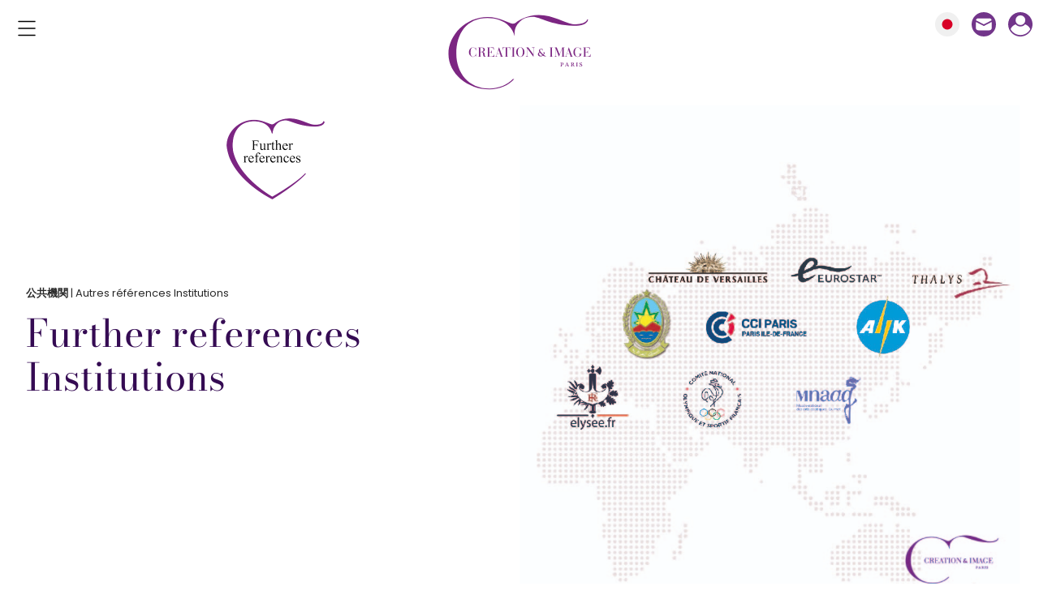

--- FILE ---
content_type: text/html; charset=UTF-8
request_url: https://www.creation-image.com/ja/client/further-references-institutions/
body_size: 8957
content:
    <!doctype html>
    <html lang="ja">

    <head>
        <meta charset="UTF-8">
        <meta name="viewport" content="width=device-width, initial-scale=1">
        <link rel="profile" href="https://gmpg.org/xfn/11">
        <meta name='robots' content='index, follow, max-image-preview:large, max-snippet:-1, max-video-preview:-1' />
	<style>img:is([sizes="auto" i], [sizes^="auto," i]) { contain-intrinsic-size: 3000px 1500px }</style>
	<link rel="alternate" href="https://www.creation-image.com/client/further-references-institutions-2/" hreflang="en" />
<link rel="alternate" href="https://www.creation-image.com/fr/client/autres-references-institutions/" hreflang="fr" />
<link rel="alternate" href="https://www.creation-image.com/ja/client/further-references-institutions/" hreflang="ja" />
<link rel="alternate" href="https://www.creation-image.com/ko/client/further-references-institutions/" hreflang="ko" />
<!-- Favicon -->
<link rel="apple-touch-icon-precomposed" sizes="57x57" href="https://www.creation-image.com/wp-content/themes/creationimage/img/fav/apple-touch-icon-57x57.png" />
<link rel="apple-touch-icon-precomposed" sizes="114x114" href="https://www.creation-image.com/wp-content/themes/creationimage/img/fav/apple-touch-icon-114x114.png" />
<link rel="apple-touch-icon-precomposed" sizes="72x72" href="https://www.creation-image.com/wp-content/themes/creationimage/img/fav/apple-touch-icon-72x72.png" />
<link rel="apple-touch-icon-precomposed" sizes="144x144" href="https://www.creation-image.com/wp-content/themes/creationimage/img/fav/apple-touch-icon-144x144.png" />
<link rel="apple-touch-icon-precomposed" sizes="120x120" href="https://www.creation-image.com/wp-content/themes/creationimage/img/fav/apple-touch-icon-120x120.png" />
<link rel="apple-touch-icon-precomposed" sizes="152x152" href="https://www.creation-image.com/wp-content/themes/creationimage/img/fav/apple-touch-icon-152x152.png" />
<link rel="icon" type="image/png" href="https://www.creation-image.com/wp-content/themes/creationimage/img/fav/favicon-32x32.png" sizes="32x32" />
<link rel="icon" type="image/png" href="https://www.creation-image.com/wp-content/themes/creationimage/img/fav/favicon-16x16.png" sizes="16x16" />
<meta name="msapplication-TileColor" content="#7c2783">
<meta name="theme-color" content="#7c2783">
<meta name="msapplication-TileImage" content="https://www.creation-image.com/wp-content/themes/creationimage/img/fav/mstile-144x144.png" />
<!-- End Favicon -->
    
	<!-- This site is optimized with the Yoast SEO plugin v26.4 - https://yoast.com/wordpress/plugins/seo/ -->
	<title>Further references Institutions - Création &amp; Image</title>
	<meta name="description" content="Les références clients de Creation &amp; Image Paris sur les secteurs de l&#039;aérien, de l&#039;hôtellerie, de l&#039;institutionnel et de l&#039;événementiel." />
	<link rel="canonical" href="https://www.creation-image.com/ja/client/further-references-institutions/" />
	<meta property="og:locale" content="ja_JP" />
	<meta property="og:locale:alternate" content="en_GB" />
	<meta property="og:locale:alternate" content="fr_FR" />
	<meta property="og:locale:alternate" content="ko_KR" />
	<meta property="og:type" content="article" />
	<meta property="og:title" content="Further references Institutions - Création &amp; Image" />
	<meta property="og:description" content="Les références clients de Creation &amp; Image Paris sur les secteurs de l&#039;aérien, de l&#039;hôtellerie, de l&#039;institutionnel et de l&#039;événementiel." />
	<meta property="og:url" content="https://www.creation-image.com/ja/client/further-references-institutions/" />
	<meta property="og:site_name" content="Création &amp; Image" />
	<meta property="article:publisher" content="https://www.facebook.com/Creation-Image-Paris-997561993765798" />
	<meta property="og:image" content="https://www.creation-image.com/wp-content/uploads/2021/08/desktop_logol.png" />
	<meta property="og:image:width" content="981" />
	<meta property="og:image:height" content="533" />
	<meta property="og:image:type" content="image/png" />
	<meta name="twitter:card" content="summary_large_image" />
	<script type="application/ld+json" class="yoast-schema-graph">{"@context":"https://schema.org","@graph":[{"@type":"WebPage","@id":"https://www.creation-image.com/ja/client/further-references-institutions/","url":"https://www.creation-image.com/ja/client/further-references-institutions/","name":"Further references Institutions - Création &amp; Image","isPartOf":{"@id":"https://www.creation-image.com/ja/#website"},"datePublished":"2021-10-13T08:57:44+00:00","dateModified":"2021-11-25T11:58:59+00:00","description":"Les références clients de Creation & Image Paris sur les secteurs de l'aérien, de l'hôtellerie, de l'institutionnel et de l'événementiel.","breadcrumb":{"@id":"https://www.creation-image.com/ja/client/further-references-institutions/#breadcrumb"},"inLanguage":"ja","potentialAction":[{"@type":"ReadAction","target":["https://www.creation-image.com/ja/client/further-references-institutions/"]}]},{"@type":"BreadcrumbList","@id":"https://www.creation-image.com/ja/client/further-references-institutions/#breadcrumb","itemListElement":[{"@type":"ListItem","position":1,"name":"Accueil","item":"https://www.creation-image.com/fr/"},{"@type":"ListItem","position":2,"name":"Further references Institutions"}]},{"@type":"WebSite","@id":"https://www.creation-image.com/ja/#website","url":"https://www.creation-image.com/ja/","name":"Création &amp; Image","description":"Image clothing designers","publisher":{"@id":"https://www.creation-image.com/ja/#organization"},"potentialAction":[{"@type":"SearchAction","target":{"@type":"EntryPoint","urlTemplate":"https://www.creation-image.com/ja/?s={search_term_string}"},"query-input":{"@type":"PropertyValueSpecification","valueRequired":true,"valueName":"search_term_string"}}],"inLanguage":"ja"},{"@type":"Organization","@id":"https://www.creation-image.com/ja/#organization","name":"Création &amp; Image","url":"https://www.creation-image.com/ja/","logo":{"@type":"ImageObject","inLanguage":"ja","@id":"https://www.creation-image.com/ja/#/schema/logo/image/","url":"https://www.creation-image.com/wp-content/uploads/2021/08/desktop_logol.png","contentUrl":"https://www.creation-image.com/wp-content/uploads/2021/08/desktop_logol.png","width":981,"height":533,"caption":"Création &amp; Image"},"image":{"@id":"https://www.creation-image.com/ja/#/schema/logo/image/"},"sameAs":["https://www.facebook.com/Creation-Image-Paris-997561993765798","https://www.instagram.com/creation_image_paris/","https://www.linkedin.com/company/creation-&amp;-image-paris/"]}]}</script>
	<!-- / Yoast SEO plugin. -->


<link rel='stylesheet' id='wp-block-library-css' href='https://www.creation-image.com/wp-includes/css/dist/block-library/style.min.css?ver=6.8.3' media='all' />
<style id='classic-theme-styles-inline-css'>
/*! This file is auto-generated */
.wp-block-button__link{color:#fff;background-color:#32373c;border-radius:9999px;box-shadow:none;text-decoration:none;padding:calc(.667em + 2px) calc(1.333em + 2px);font-size:1.125em}.wp-block-file__button{background:#32373c;color:#fff;text-decoration:none}
</style>
<style id='global-styles-inline-css'>
:root{--wp--preset--aspect-ratio--square: 1;--wp--preset--aspect-ratio--4-3: 4/3;--wp--preset--aspect-ratio--3-4: 3/4;--wp--preset--aspect-ratio--3-2: 3/2;--wp--preset--aspect-ratio--2-3: 2/3;--wp--preset--aspect-ratio--16-9: 16/9;--wp--preset--aspect-ratio--9-16: 9/16;--wp--preset--color--black: #000000;--wp--preset--color--cyan-bluish-gray: #abb8c3;--wp--preset--color--white: #ffffff;--wp--preset--color--pale-pink: #f78da7;--wp--preset--color--vivid-red: #cf2e2e;--wp--preset--color--luminous-vivid-orange: #ff6900;--wp--preset--color--luminous-vivid-amber: #fcb900;--wp--preset--color--light-green-cyan: #7bdcb5;--wp--preset--color--vivid-green-cyan: #00d084;--wp--preset--color--pale-cyan-blue: #8ed1fc;--wp--preset--color--vivid-cyan-blue: #0693e3;--wp--preset--color--vivid-purple: #9b51e0;--wp--preset--gradient--vivid-cyan-blue-to-vivid-purple: linear-gradient(135deg,rgba(6,147,227,1) 0%,rgb(155,81,224) 100%);--wp--preset--gradient--light-green-cyan-to-vivid-green-cyan: linear-gradient(135deg,rgb(122,220,180) 0%,rgb(0,208,130) 100%);--wp--preset--gradient--luminous-vivid-amber-to-luminous-vivid-orange: linear-gradient(135deg,rgba(252,185,0,1) 0%,rgba(255,105,0,1) 100%);--wp--preset--gradient--luminous-vivid-orange-to-vivid-red: linear-gradient(135deg,rgba(255,105,0,1) 0%,rgb(207,46,46) 100%);--wp--preset--gradient--very-light-gray-to-cyan-bluish-gray: linear-gradient(135deg,rgb(238,238,238) 0%,rgb(169,184,195) 100%);--wp--preset--gradient--cool-to-warm-spectrum: linear-gradient(135deg,rgb(74,234,220) 0%,rgb(151,120,209) 20%,rgb(207,42,186) 40%,rgb(238,44,130) 60%,rgb(251,105,98) 80%,rgb(254,248,76) 100%);--wp--preset--gradient--blush-light-purple: linear-gradient(135deg,rgb(255,206,236) 0%,rgb(152,150,240) 100%);--wp--preset--gradient--blush-bordeaux: linear-gradient(135deg,rgb(254,205,165) 0%,rgb(254,45,45) 50%,rgb(107,0,62) 100%);--wp--preset--gradient--luminous-dusk: linear-gradient(135deg,rgb(255,203,112) 0%,rgb(199,81,192) 50%,rgb(65,88,208) 100%);--wp--preset--gradient--pale-ocean: linear-gradient(135deg,rgb(255,245,203) 0%,rgb(182,227,212) 50%,rgb(51,167,181) 100%);--wp--preset--gradient--electric-grass: linear-gradient(135deg,rgb(202,248,128) 0%,rgb(113,206,126) 100%);--wp--preset--gradient--midnight: linear-gradient(135deg,rgb(2,3,129) 0%,rgb(40,116,252) 100%);--wp--preset--font-size--small: 13px;--wp--preset--font-size--medium: 20px;--wp--preset--font-size--large: 36px;--wp--preset--font-size--x-large: 42px;--wp--preset--spacing--20: 0.44rem;--wp--preset--spacing--30: 0.67rem;--wp--preset--spacing--40: 1rem;--wp--preset--spacing--50: 1.5rem;--wp--preset--spacing--60: 2.25rem;--wp--preset--spacing--70: 3.38rem;--wp--preset--spacing--80: 5.06rem;--wp--preset--shadow--natural: 6px 6px 9px rgba(0, 0, 0, 0.2);--wp--preset--shadow--deep: 12px 12px 50px rgba(0, 0, 0, 0.4);--wp--preset--shadow--sharp: 6px 6px 0px rgba(0, 0, 0, 0.2);--wp--preset--shadow--outlined: 6px 6px 0px -3px rgba(255, 255, 255, 1), 6px 6px rgba(0, 0, 0, 1);--wp--preset--shadow--crisp: 6px 6px 0px rgba(0, 0, 0, 1);}:where(.is-layout-flex){gap: 0.5em;}:where(.is-layout-grid){gap: 0.5em;}body .is-layout-flex{display: flex;}.is-layout-flex{flex-wrap: wrap;align-items: center;}.is-layout-flex > :is(*, div){margin: 0;}body .is-layout-grid{display: grid;}.is-layout-grid > :is(*, div){margin: 0;}:where(.wp-block-columns.is-layout-flex){gap: 2em;}:where(.wp-block-columns.is-layout-grid){gap: 2em;}:where(.wp-block-post-template.is-layout-flex){gap: 1.25em;}:where(.wp-block-post-template.is-layout-grid){gap: 1.25em;}.has-black-color{color: var(--wp--preset--color--black) !important;}.has-cyan-bluish-gray-color{color: var(--wp--preset--color--cyan-bluish-gray) !important;}.has-white-color{color: var(--wp--preset--color--white) !important;}.has-pale-pink-color{color: var(--wp--preset--color--pale-pink) !important;}.has-vivid-red-color{color: var(--wp--preset--color--vivid-red) !important;}.has-luminous-vivid-orange-color{color: var(--wp--preset--color--luminous-vivid-orange) !important;}.has-luminous-vivid-amber-color{color: var(--wp--preset--color--luminous-vivid-amber) !important;}.has-light-green-cyan-color{color: var(--wp--preset--color--light-green-cyan) !important;}.has-vivid-green-cyan-color{color: var(--wp--preset--color--vivid-green-cyan) !important;}.has-pale-cyan-blue-color{color: var(--wp--preset--color--pale-cyan-blue) !important;}.has-vivid-cyan-blue-color{color: var(--wp--preset--color--vivid-cyan-blue) !important;}.has-vivid-purple-color{color: var(--wp--preset--color--vivid-purple) !important;}.has-black-background-color{background-color: var(--wp--preset--color--black) !important;}.has-cyan-bluish-gray-background-color{background-color: var(--wp--preset--color--cyan-bluish-gray) !important;}.has-white-background-color{background-color: var(--wp--preset--color--white) !important;}.has-pale-pink-background-color{background-color: var(--wp--preset--color--pale-pink) !important;}.has-vivid-red-background-color{background-color: var(--wp--preset--color--vivid-red) !important;}.has-luminous-vivid-orange-background-color{background-color: var(--wp--preset--color--luminous-vivid-orange) !important;}.has-luminous-vivid-amber-background-color{background-color: var(--wp--preset--color--luminous-vivid-amber) !important;}.has-light-green-cyan-background-color{background-color: var(--wp--preset--color--light-green-cyan) !important;}.has-vivid-green-cyan-background-color{background-color: var(--wp--preset--color--vivid-green-cyan) !important;}.has-pale-cyan-blue-background-color{background-color: var(--wp--preset--color--pale-cyan-blue) !important;}.has-vivid-cyan-blue-background-color{background-color: var(--wp--preset--color--vivid-cyan-blue) !important;}.has-vivid-purple-background-color{background-color: var(--wp--preset--color--vivid-purple) !important;}.has-black-border-color{border-color: var(--wp--preset--color--black) !important;}.has-cyan-bluish-gray-border-color{border-color: var(--wp--preset--color--cyan-bluish-gray) !important;}.has-white-border-color{border-color: var(--wp--preset--color--white) !important;}.has-pale-pink-border-color{border-color: var(--wp--preset--color--pale-pink) !important;}.has-vivid-red-border-color{border-color: var(--wp--preset--color--vivid-red) !important;}.has-luminous-vivid-orange-border-color{border-color: var(--wp--preset--color--luminous-vivid-orange) !important;}.has-luminous-vivid-amber-border-color{border-color: var(--wp--preset--color--luminous-vivid-amber) !important;}.has-light-green-cyan-border-color{border-color: var(--wp--preset--color--light-green-cyan) !important;}.has-vivid-green-cyan-border-color{border-color: var(--wp--preset--color--vivid-green-cyan) !important;}.has-pale-cyan-blue-border-color{border-color: var(--wp--preset--color--pale-cyan-blue) !important;}.has-vivid-cyan-blue-border-color{border-color: var(--wp--preset--color--vivid-cyan-blue) !important;}.has-vivid-purple-border-color{border-color: var(--wp--preset--color--vivid-purple) !important;}.has-vivid-cyan-blue-to-vivid-purple-gradient-background{background: var(--wp--preset--gradient--vivid-cyan-blue-to-vivid-purple) !important;}.has-light-green-cyan-to-vivid-green-cyan-gradient-background{background: var(--wp--preset--gradient--light-green-cyan-to-vivid-green-cyan) !important;}.has-luminous-vivid-amber-to-luminous-vivid-orange-gradient-background{background: var(--wp--preset--gradient--luminous-vivid-amber-to-luminous-vivid-orange) !important;}.has-luminous-vivid-orange-to-vivid-red-gradient-background{background: var(--wp--preset--gradient--luminous-vivid-orange-to-vivid-red) !important;}.has-very-light-gray-to-cyan-bluish-gray-gradient-background{background: var(--wp--preset--gradient--very-light-gray-to-cyan-bluish-gray) !important;}.has-cool-to-warm-spectrum-gradient-background{background: var(--wp--preset--gradient--cool-to-warm-spectrum) !important;}.has-blush-light-purple-gradient-background{background: var(--wp--preset--gradient--blush-light-purple) !important;}.has-blush-bordeaux-gradient-background{background: var(--wp--preset--gradient--blush-bordeaux) !important;}.has-luminous-dusk-gradient-background{background: var(--wp--preset--gradient--luminous-dusk) !important;}.has-pale-ocean-gradient-background{background: var(--wp--preset--gradient--pale-ocean) !important;}.has-electric-grass-gradient-background{background: var(--wp--preset--gradient--electric-grass) !important;}.has-midnight-gradient-background{background: var(--wp--preset--gradient--midnight) !important;}.has-small-font-size{font-size: var(--wp--preset--font-size--small) !important;}.has-medium-font-size{font-size: var(--wp--preset--font-size--medium) !important;}.has-large-font-size{font-size: var(--wp--preset--font-size--large) !important;}.has-x-large-font-size{font-size: var(--wp--preset--font-size--x-large) !important;}
:where(.wp-block-post-template.is-layout-flex){gap: 1.25em;}:where(.wp-block-post-template.is-layout-grid){gap: 1.25em;}
:where(.wp-block-columns.is-layout-flex){gap: 2em;}:where(.wp-block-columns.is-layout-grid){gap: 2em;}
:root :where(.wp-block-pullquote){font-size: 1.5em;line-height: 1.6;}
</style>
<link rel='stylesheet' id='contact-form-7-css' href='https://www.creation-image.com/wp-content/plugins/contact-form-7/includes/css/styles.css?ver=5.9.6' media='all' />
<link rel='stylesheet' id='style-css' href='https://www.creation-image.com/wp-content/themes/creationimage/css/style.min.css?ver=1.0' media='all' />
<script src="https://www.creation-image.com/wp-includes/js/jquery/jquery.min.js?ver=3.7.1" id="jquery-core-js"></script>
<script src="https://www.creation-image.com/wp-includes/js/jquery/jquery-migrate.min.js?ver=3.4.1" id="jquery-migrate-js"></script>
<script src="https://www.creation-image.com/wp-content/themes/creationimage/js/all.js?ver=1.3" id="main-script-js"></script>
<link rel='shortlink' href='https://www.creation-image.com/?p=2193' />

<script>
const cyrb53 = function(str, seed = 0) {
   let h1 = 0xdeadbeef ^ seed,
      h2 = 0x41c6ce57 ^ seed;
   for (let i = 0, ch; i < str.length; i++) {
      ch = str.charCodeAt(i);
      h1 = Math.imul(h1 ^ ch, 2654435761);
      h2 = Math.imul(h2 ^ ch, 1597334677);
   }
   h1 = Math.imul(h1 ^ h1 >>> 16, 2246822507) ^ Math.imul(h2 ^ h2 >>> 13, 3266489909);
   h2 = Math.imul(h2 ^ h2 >>> 16, 2246822507) ^ Math.imul(h1 ^ h1 >>> 13, 3266489909);
   return 4294967296 * (2097151 & h2) + (h1 >>> 0);
};

let clientIP = "3.129.61.245";
let validityInterval = Math.round (new Date() / 1000 / 3600 / 24 / 4);
let clientIDSource = clientIP + ";" + window.location.host + ";" + navigator.userAgent + ";" + navigator.language + ";" + validityInterval;
let clientIDHashed = cyrb53(clientIDSource).toString(16);

(function(i,s,o,g,r,a,m){i['GoogleAnalyticsObject']=r;i[r]=i[r]||function(){
(i[r].q=i[r].q||[]).push(arguments)},i[r].l=1*new Date();a=s.createElement(o),
m=s.getElementsByTagName(o)[0];a.async=1;a.src=g;m.parentNode.insertBefore(a,m)
})(window,document,'script','//www.google-analytics.com/analytics.js','ga');

ga('create', 'UA-127326593-1', {
   'storage': 'none',
   'clientId': clientIDHashed
});
ga('set', 'anonymizeIp', true);
ga('send', 'pageview');
</script>
<script>jQuery.migrateMute = true;</script>     
    </head>
    <body class="wp-singular client-template-default single single-client postid-2193 wp-theme-creationimage">
                    <div id="lang-chooser"> <i class="close">&#x2715;</i>
                <p class="titre">
                    Select language                </p>
                <p class="text">
                    As an international company located in Paris, France, we operate all over the world.                </p>
                <ul class="polylang-header">
                    	<li class="lang-item lang-item-2 lang-item-en lang-item-first"><a lang="en-GB" hreflang="en-GB" href="https://www.creation-image.com/client/further-references-institutions-2/"><img src="/wp-content/polylang/en_GB.svg" alt="English" /></a></li>
	<li class="lang-item lang-item-5 lang-item-fr"><a lang="fr-FR" hreflang="fr-FR" href="https://www.creation-image.com/fr/client/autres-references-institutions/"><img src="/wp-content/polylang/fr_FR.svg" alt="Français" /></a></li>
	<li class="lang-item lang-item-13 lang-item-ko"><a lang="ko-KR" hreflang="ko-KR" href="https://www.creation-image.com/ko/client/further-references-institutions/"><img src="/wp-content/polylang/ko_KR.svg" alt="한국어" /></a></li>
                </ul>
            </div>
            <div id="page" class="site content">
                <header class="topMenu close">
                    <div class="row">
                        <div class="col-sm-3">
                            <svg class="ham hamRotate ham1 close" viewBox="0 0 100 100" width="50" id="burgerMenu" aria-controls="primary-menu" aria-expanded="false">
                                <path class="line top" d="m 30,33 h 40 c 0,0 9.044436,-0.654587 9.044436,-8.508902 0,-7.854315 -8.024349,-11.958003 -14.89975,-10.85914 -6.875401,1.098863 -13.637059,4.171617 -13.637059,16.368042 v 40" />
                                <path class="line middle" d="m 30,50 h 40" />
                                <path class="line bottom" d="m 30,67 h 40 c 12.796276,0 15.357889,-11.717785 15.357889,-26.851538 0,-15.133752 -4.786586,-27.274118 -16.667516,-27.274118 -11.88093,0 -18.499247,6.994427 -18.435284,17.125656 l 0.252538,40" /> </svg>
                        </div>
                        <div class="col-sm-6 logo"> <a href="https://www.creation-image.com/ja/">
                    <img class="desktopLogo" src="https://www.creation-image.com/wp-content/uploads/2021/03/desktop_logol.svg" draggable="false" alt="Création &amp; Image">
                    <img class="mobileLogo" src="https://www.creation-image.com/wp-content/uploads/2021/03/mobile_logol.svg" draggable="false" alt="Création &amp; Image">
                </a> </div>
                        <div class="col-sm-3">
                            <ul class="menuRight">
                                <li> <a href="https://www.creation-image.com">
                            <img src="https://www.creation-image.com/wp-content/themes/creationimage/img/account.svg" >
                        </a> </li>
                                <li> <a href="https://www.creation-image.com/contact" title="Contact us">
                            <img src="https://www.creation-image.com/wp-content/themes/creationimage/img/contact.svg" >
                        </a> </li>
                                <li>
                                    <ul class="current-polylang">
                                        <li><img src="https://www.creation-image.com/wp-content/polylang/ja.svg"></li>
                                    </ul>
                                </li>
                            </ul>
                        </div>
                    </div>
                    <nav id="mainMenu" class="container">
                        <div class="row">
                            <div class="primaryMenu"><ul id="menu-general-jp" class="menu"><li id="menu-item-1497" class="menu-item menu-item-type-post_type menu-item-object-page menu-item-has-children menu-item-1497"><a href="https://www.creation-image.com/ja/%e5%93%b2%e5%ad%a6/">哲学</a>
<ul class="sub-menu">
	<li id="menu-item-1410" class="menu-item menu-item-type-custom menu-item-object-custom menu-item-1410"><a href="https://www.creation-image.com/ja/%e5%93%b2%e5%ad%a6/#%E3%82%A8%E3%83%AC%E3%82%AC%E3%83%B3%E3%82%B9%E3%81%AF%E3%82%8F%E3%81%8C%E7%A4%BE%E3%81%AE%E3%82%B7%E3%82%B0%E3%83%8D%E3%83%81%E3%83%A3%E3%83%BC">エレガンスはわが社のシグネチャー</a></li>
	<li id="menu-item-1411" class="menu-item menu-item-type-custom menu-item-object-custom menu-item-1411"><a href="https://www.creation-image.com/ja/%e5%93%b2%e5%ad%a6/#36%E5%B9%B4%E3%81%AB%E5%8F%8A%E3%81%B6%E3%82%AF%E3%83%AA%E3%82%A8%E3%83%BC%E3%82%B7%E3%83%A7%E3%83%B3">36年に及ぶクリエーション</a></li>
	<li id="menu-item-1412" class="menu-item menu-item-type-custom menu-item-object-custom menu-item-1412"><a href="https://www.creation-image.com/ja/%e5%93%b2%e5%ad%a6/#%E7%A4%BE%E9%A2%A8%E3%81%A8%E3%82%B9%E3%82%BF%E3%83%83%E3%83%95">社風とスタッフ</a></li>
</ul>
</li>
<li id="menu-item-1501" class="menu-item menu-item-type-post_type menu-item-object-page menu-item-has-children menu-item-1501"><a href="https://www.creation-image.com/ja/%e3%83%86%e3%83%bc%e3%83%a9%e3%83%bc%e3%83%a1%e3%82%a4%e3%83%89%e3%81%ae%e3%82%aa%e3%83%95%e3%82%a1%e3%83%bc/">テーラーメイドのオファー</a>
<ul class="sub-menu">
	<li id="menu-item-1414" class="menu-item menu-item-type-custom menu-item-object-custom menu-item-1414"><a href="https://www.creation-image.com/ja/%e3%83%86%e3%83%bc%e3%83%a9%e3%83%bc%e3%83%a1%e3%82%a4%e3%83%89%e3%81%ae%e3%82%aa%e3%83%95%e3%82%a1%e3%83%bc/#%E6%88%90%E5%8A%9F%E3%81%99%E3%82%8B%E3%83%81%E3%83%A3%E3%83%AC%E3%83%B3%E3%82%B8">成功するチャレンジ</a></li>
	<li id="menu-item-1415" class="menu-item menu-item-type-custom menu-item-object-custom menu-item-1415"><a href="https://www.creation-image.com/ja/%e3%83%86%e3%83%bc%e3%83%a9%e3%83%bc%e3%83%a1%e3%82%a4%e3%83%89%e3%81%ae%e3%82%aa%e3%83%95%e3%82%a1%e3%83%bc/#%E3%82%B5%E3%83%BC%E3%83%93%E3%82%B9%E5%86%85%E5%AE%B9">サービス内容</a></li>
	<li id="menu-item-1416" class="menu-item menu-item-type-custom menu-item-object-custom menu-item-1416"><a href="https://www.creation-image.com/ja/%e3%83%86%e3%83%bc%e3%83%a9%e3%83%bc%e3%83%a1%e3%82%a4%e3%83%89%e3%81%ae%e3%82%aa%e3%83%95%e3%82%a1%e3%83%bc/#%E3%82%A4%E3%83%8E%E3%83%99%E3%83%BC%E3%82%B7%E3%83%A7%E3%83%B3">イノベーション</a></li>
</ul>
</li>
<li id="menu-item-1506" class="menu-item menu-item-type-post_type menu-item-object-page menu-item-has-children menu-item-1506"><a href="https://www.creation-image.com/ja/%e5%b0%8e%e5%85%a5%e4%ba%8b%e4%be%8b/">導入事例</a>
<ul class="sub-menu">
	<li id="menu-item-1421" class="menu-item menu-item-type-custom menu-item-object-custom menu-item-1421"><a href="https://www.creation-image.com/ja/%e5%b0%8e%e5%85%a5%e4%ba%8b%e4%be%8b/#%e3%82%a4%e3%83%99%e3%83%b3%e3%83%88%ef%bc%86%e3%83%aa%e3%83%86%e3%83%bc%e3%83%ab">イベント＆リテール</a></li>
	<li id="menu-item-1419" class="menu-item menu-item-type-custom menu-item-object-custom menu-item-1419"><a href="https://www.creation-image.com/ja/%e5%b0%8e%e5%85%a5%e4%ba%8b%e4%be%8b/#%e3%83%9b%e3%83%86%e3%83%ab%ef%bc%86%e3%83%ac%e3%82%b9%e3%83%88%e3%83%a9%e3%83%b3">ホテル＆レストラン</a></li>
	<li id="menu-item-1420" class="menu-item menu-item-type-custom menu-item-object-custom menu-item-1420"><a href="https://www.creation-image.com/ja/%e5%b0%8e%e5%85%a5%e4%ba%8b%e4%be%8b/#%e5%85%ac%e5%85%b1%e6%a9%9f%e9%96%a2">公共機関</a></li>
	<li id="menu-item-1418" class="menu-item menu-item-type-custom menu-item-object-custom menu-item-1418"><a href="https://www.creation-image.com/ja/%e5%b0%8e%e5%85%a5%e4%ba%8b%e4%be%8b/#%e8%88%aa%e7%a9%ba%e4%bc%9a%e7%a4%be%ef%bc%86%e7%a9%ba%e6%b8%af">航空会社＆空港</a></li>
</ul>
</li>
<li id="menu-item-1512" class="menu-item menu-item-type-post_type menu-item-object-page current_page_parent menu-item-1512"><a href="https://www.creation-image.com/ja/focus/">Focus</a></li>
</ul></div>                        </div>
                    </nav>
                </header>	<main id="primary" class="site-main">

		<div class="container">
    <div class="lazyblock-client-header-Z2iXY70 wp-block-lazyblock-client-header"><header class="row">
   
        <div class="col-xs-12 col-md-6">
                            <img decoding="async" src="https://www.creation-image.com/wp-content/uploads/2021/09/Further_references_2-removebg-preview.png"  alt="Autres références Institutions" class="clientlogo" loading="lazy" >
                        <p class="introClient">                
                <strong>
                                                               <a href="https://www.creation-image.com/references#%e5%85%ac%e5%85%b1%e6%a9%9f%e9%96%a2">公共機関</a>                       
                                    </strong>
                 | Autres références Institutions            </p>
            <p class="introClient_p">                
                Further references Institutions            </p>
            <p class="soustitreClient_p">
                            </p>

        </div>
         <div class="col-xs-12 col-md-6 bg" style="background-image:url('https://www.creation-image.com/wp-content/uploads/2021/10/Creation-image-paris-autres-references-institutions-01.jpg')" >
        </div>
        <div class="col-xs-12 col-md-6 bg_mobile">
           <img decoding="async" src="https://www.creation-image.com/wp-content/uploads/2021/10/Creation-image-paris-autres-references-institutions-01.jpg" alt="">
        </div>

</header>

</div>



</div>


		
		
		
		
		<nav class="container">
            <div class="row autre">
                <div class="col-xs">Also discover</div>
            </div>
                
       
        
	        <div class="row between-sm">  
                    
                    
                                    <a href="https://www.creation-image.com/ja/client/musee-du-louvre/" data-aos="fade-left" class="col-xs-12 col-sm-12 col-md-5 left" style="background-image:url('https://www.creation-image.com/wp-content/uploads/2021/02/Musee-du-Louvre.jpg')" rel="next">
                <h3>Musée du Louvre</h3>
                <button>Discover</button>
            </a>            
                                
                    
                                           
	         
	        </div>
	    </nav>
		
		
		

	</main><!-- #main -->

	<footer id="site-footer" class="container">
       <hr>
        <section id="newsletter">
            <div class="">
                <!-- Begin Mailchimp Signup Form -->
                    <div id="mc_embed_signup">
                    <form action="https://creation-image.us20.list-manage.com/subscribe/post?u=1c1bd81a5c076a509c8ac8374&amp;id=8052911dc1" method="post" id="mc-embedded-subscribe-form" name="mc-embedded-subscribe-form" class="validate" target="_blank" novalidate>
                        <div id="mc_embed_signup_scroll">
                        <label for="mce-EMAIL">Newsletter</label>
                        <input type="email" value="" name="EMAIL" class="email" id="mce-EMAIL" placeholder="" required>
                        <!-- real people should not fill this in and expect good things - do not remove this or risk form bot signups-->
                        <div style="position: absolute; left: -5000px;" aria-hidden="true"><input type="text" name="b_1c1bd81a5c076a509c8ac8374_8052911dc1" tabindex="-1" value=""></div>
                        <div class="clear"><input type="submit" value="送信" name="subscribe" id="mc-embedded-subscribe" class="button"></div>
                        </div>
                    </form>
                    </div>

                    <!--End mc_embed_signup-->
            </div>
        </section>
       
        <div class="">
           
            <div class="row">
                <div class="col-xs-12 col-sm-12 col-lg-3">
                    <img class="desktopLogo" src=" https://www.creation-image.com/wp-content/uploads/2021/03/desktop_logol.svg" draggable="false" alt="Création &amp; Image">
                    <address>
                        <a target="_blank" href="https://www.google.com/maps/search/?api=1&query=19 avenue Victor Hugo, 75116 Paris, France">19 avenue Victor Hugo, 75116 Paris, France</a><br>
                        <a href="mailto:sales@creation-image.com">sales@creation-image.com</a><br>
                        <a href="tel:+33 1 53 67 80 00">+33 1 53 67 80 00</a>
                    </address>
                     <ul class="lang_mobile">	<li class="lang-item lang-item-2 lang-item-en lang-item-first"><a lang="en-GB" hreflang="en-GB" href="https://www.creation-image.com/client/further-references-institutions-2/"><img src="/wp-content/polylang/en_GB.svg" alt="" /><span style="margin-left:0.3em;">English</span></a></li>
	<li class="lang-item lang-item-5 lang-item-fr"><a lang="fr-FR" hreflang="fr-FR" href="https://www.creation-image.com/fr/client/autres-references-institutions/"><img src="/wp-content/polylang/fr_FR.svg" alt="" /><span style="margin-left:0.3em;">Français</span></a></li>
	<li class="lang-item lang-item-9 lang-item-ja current-lang"><a lang="ja" hreflang="ja" href="https://www.creation-image.com/ja/client/further-references-institutions/" aria-current="true"><img src="/wp-content/polylang/ja.svg" alt="" /><span style="margin-left:0.3em;">日本語</span></a></li>
	<li class="lang-item lang-item-13 lang-item-ko"><a lang="ko-KR" hreflang="ko-KR" href="https://www.creation-image.com/ko/client/further-references-institutions/"><img src="/wp-content/polylang/ko_KR.svg" alt="" /><span style="margin-left:0.3em;">한국어</span></a></li>
</ul>
                </div>
                
                <div class="col-xs-12 col-sm-12 col-lg-3">
                  <div class="menu"><ul>
<li class="page_item page-item-2400"><a href="https://www.creation-image.com/ja/contacts-4/">Contacts</a></li>
<li class="page_item page-item-1485"><a href="https://www.creation-image.com/ja/csr/">CSR</a></li>
<li class="page_item page-item-1508 current_page_parent"><a href="https://www.creation-image.com/ja/focus/">Focus</a></li>
<li class="page_item page-item-1498"><a href="https://www.creation-image.com/ja/%e3%83%86%e3%83%bc%e3%83%a9%e3%83%bc%e3%83%a1%e3%82%a4%e3%83%89%e3%81%ae%e3%82%aa%e3%83%95%e3%82%a1%e3%83%bc/">テーラーメイドのオファー</a></li>
<li class="page_item page-item-1385"><a href="https://www.creation-image.com/ja/accueil/">ホームページ</a></li>
<li class="page_item page-item-1480"><a href="https://www.creation-image.com/ja/%e5%88%a9%e7%94%a8%e6%9d%a1%e4%bb%b6/">利用条件</a></li>
<li class="page_item page-item-1491"><a href="https://www.creation-image.com/ja/%e5%93%b2%e5%ad%a6/">哲学</a></li>
<li class="page_item page-item-1502"><a href="https://www.creation-image.com/ja/%e5%b0%8e%e5%85%a5%e4%ba%8b%e4%be%8b/">導入事例</a></li>
</ul></div>
                </div>
                
                <div class="col-xs-12 col-sm-12 col-lg-3">
                   
                        <ul class="lang_desktop">	<li class="lang-item lang-item-2 lang-item-en lang-item-first"><a lang="en-GB" hreflang="en-GB" href="https://www.creation-image.com/client/further-references-institutions-2/"><img src="/wp-content/polylang/en_GB.svg" alt="" /><span style="margin-left:0.3em;">English</span></a></li>
	<li class="lang-item lang-item-5 lang-item-fr"><a lang="fr-FR" hreflang="fr-FR" href="https://www.creation-image.com/fr/client/autres-references-institutions/"><img src="/wp-content/polylang/fr_FR.svg" alt="" /><span style="margin-left:0.3em;">Français</span></a></li>
	<li class="lang-item lang-item-9 lang-item-ja current-lang"><a lang="ja" hreflang="ja" href="https://www.creation-image.com/ja/client/further-references-institutions/" aria-current="true"><img src="/wp-content/polylang/ja.svg" alt="" /><span style="margin-left:0.3em;">日本語</span></a></li>
	<li class="lang-item lang-item-13 lang-item-ko"><a lang="ko-KR" hreflang="ko-KR" href="https://www.creation-image.com/ko/client/further-references-institutions/"><img src="/wp-content/polylang/ko_KR.svg" alt="" /><span style="margin-left:0.3em;">한국어</span></a></li>
</ul>
                   
                </div>
                
                <div class="col-xs-12 col-sm-12 col-lg-3">
                    <ul class="social-ico">
                                                    
                            <li>
                                <a href="https://www.facebook.com/Creation-Image-Paris-997561993765798" target="_blank">
                                    <img src="https://www.creation-image.com/wp-content/themes/creationimage/img/ico_facebook.svg">
                                </a>
                            </li>
                                                                            
                            <li>
                                <a href="https://www.instagram.com/creation_image_paris" target="_blank">
                                    <img src="https://www.creation-image.com/wp-content/themes/creationimage/img/ico_instagram.svg">
                                </a>
                            </li>
                                                                                                    
                            <li>
                                <a href="https://www.linkedin.com/company/creation-&-image-paris" target="_blank">
                                    <img src="https://www.creation-image.com/wp-content/themes/creationimage/img/ico_linkedin.svg">
                                </a>
                            </li>
                                                
                    </ul>
                </div>
            </div>
            <div class="row copyright">
               <div class="col-xs-12">
                     &copy; 1985-2025 Création &amp; Image - All rights reserved
               </div>
               
            </div>
            
        </div>
	</footer>
</div>

<script type="speculationrules">
{"prefetch":[{"source":"document","where":{"and":[{"href_matches":"\/*"},{"not":{"href_matches":["\/wp-*.php","\/wp-admin\/*","\/wp-content\/uploads\/*","\/wp-content\/*","\/wp-content\/plugins\/*","\/wp-content\/themes\/creationimage\/*","\/*\\?(.+)"]}},{"not":{"selector_matches":"a[rel~=\"nofollow\"]"}},{"not":{"selector_matches":".no-prefetch, .no-prefetch a"}}]},"eagerness":"conservative"}]}
</script>
<script>AOS.init({disable:"phone"});</script><script src="https://www.creation-image.com/wp-content/plugins/contact-form-7/includes/swv/js/index.js?ver=5.9.6" id="swv-js"></script>
<script id="contact-form-7-js-extra">
var wpcf7 = {"api":{"root":"https:\/\/www.creation-image.com\/wp-json\/","namespace":"contact-form-7\/v1"}};
</script>
<script src="https://www.creation-image.com/wp-content/plugins/contact-form-7/includes/js/index.js?ver=5.9.6" id="contact-form-7-js"></script>
<script src="https://www.creation-image.com/wp-content/themes/creationimage/js/navigation.js?ver=1.0.0" id="creationimage-navigation-js"></script>

<div id="IE_BAN">
    <div class="IE_BAN_CONTENT">
         <img class="desktopLogo" src=" https://www.creation-image.com/wp-content/uploads/2021/03/desktop_logol.svg" draggable="false" alt="Création &amp; Image">
         <p>Your browser does not support the latest technology necessary for viewing our website. We invite you to try again on another browser. </p>
    </div>
</div>
<div id="turnPhone">
    <svg version="1.1" id="Calque_1" xmlns="http://www.w3.org/2000/svg" xmlns:xlink="http://www.w3.org/1999/xlink" x="0px" y="0px"
         viewBox="0 0 77.1 77.5" style="enable-background:new 0 0 77.1 77.5;" xml:space="preserve">
    <g transform="matrix( 1, 0, 0, 1, 0,0) ">
        <g>
            <g id="a">
                <path d="M53.9,10.4C53.6,10.1,53.3,10,53,10s-0.6,0.1-0.9,0.3l-3.8,3.8c0,0-0.1,0.1-0.1,0.1c-0.2,0.2-0.3,0.5-0.2,0.8
                    c0,0,0,0.1,0,0.1v0.1c0.1,0.3,0.2,0.5,0.4,0.6c0,0,0,0.1,0,0.1c0,0,0.1,0,0.1,0l3.6,3.6c0.3,0.2,0.5,0.4,0.9,0.4
                    c0.3,0,0.6-0.1,0.8-0.4c0.2-0.3,0.3-0.6,0.3-0.9c0-0.3-0.1-0.6-0.4-0.9l-1.8-1.8c0.2,0,0.4,0,0.6,0c2.8,0.2,5.1,1.1,7,2.8v0
                    c2.6,2.2,3.8,5.1,3.7,8.7c0,0.3,0.1,0.6,0.3,0.9c0.2,0.2,0.5,0.4,0.9,0.4c0.3,0,0.6-0.1,0.8-0.3c0.2-0.2,0.4-0.5,0.4-0.8
                    c0.2-4.4-1.3-8-4.5-10.7h-0.1c-2.3-2-5.1-3.1-8.4-3.4h0c-0.2,0-0.3,0-0.6,0l1.7-1.6c0.2-0.2,0.3-0.5,0.3-0.9
                    C54.2,10.9,54.1,10.6,53.9,10.4 M72.8,38.3c0-2.4-0.6-4.2-1.8-5.4c-1.2-1.2-3-1.8-5.3-1.8H46V11.4c0-4.8-2.4-7.2-7.2-7.2H18.3
                    c-4.8,0-7.2,2.4-7.2,7.2v19.6h-0.3c-4.8,0-7.2,2.4-7.2,7.2v20.5c0,4.8,2.4,7.2,7.2,7.2h0.3v0.3c0,4.8,2.4,7.2,7.2,7.2h20.4
                    c4.8,0,7.2-2.4,7.2-7.2v-0.3h19.7c4.8,0,7.2-2.4,7.2-7.2V38.3 M69.3,34.6c0.8,0.8,1.1,2.1,1.1,3.7v20.5c0,3.2-1.6,4.8-4.8,4.8H46
                    v-30h19.7C67.2,33.5,68.4,33.9,69.3,34.6 M38.8,6.6c3.2,0,4.8,1.6,4.8,4.8v19.6h-30V11.4c0-3.2,1.6-4.8,4.8-4.8H38.8 M6,38.3
                    c0-3.2,1.6-4.8,4.8-4.8h0.3v30h-0.3c-3.2,0-4.8-1.6-4.8-4.8V38.3 M18.3,71c-3.2,0-4.8-1.6-4.8-4.8v-0.3h30v0.3
                    c0,3.2-1.6,4.8-4.8,4.8H18.3 M13.5,33.5h30v30h-30V33.5z"/>
            </g>
        </g>
    </g>
    </svg>

</div>


</body>
</html>


--- FILE ---
content_type: text/css
request_url: https://www.creation-image.com/wp-content/themes/creationimage/css/style.min.css?ver=1.0
body_size: 15488
content:
/*! de-style.css v1.0.5 | MIT License | https://github.com/nicolas-cusan/destyle.css */
@keyframes move_eye{0%{opacity:0}to{opacity:1}}*{box-sizing:border-box}::after,::before{box-sizing:inherit}html{line-height:1.15;-webkit-text-size-adjust:100%;-webkit-tap-highlight-color:transparent}address,blockquote,body,dl,figure,form,hr,iframe,ol,p,pre,table,ul{margin:0}details,main{display:block}h1,h2,h3,h4,h5,h6{font-size:inherit;line-height:inherit;font-weight:inherit;margin:0}ol,ul{padding:0;list-style:none}dt{font-weight:700}dd{margin-left:0}hr{box-sizing:content-box;height:0;overflow:visible;border:0;border-top:1px solid;clear:both}code,kbd,pre,samp{font-family:monospace,monospace;font-size:inherit}address{font-style:inherit}a{background-color:transparent;text-decoration:none;color:inherit}abbr[title]{border-bottom:none;text-decoration:underline dotted}b,strong{font-weight:bolder}small{font-size:80%}sub,sup{font-size:75%;line-height:0;position:relative;vertical-align:baseline}sub{bottom:-.25em}sup{top:-.5em}img{border-style:none;vertical-align:bottom}embed,iframe,object{border:0;vertical-align:bottom}button,input,optgroup,select,textarea{vertical-align:middle;color:inherit;font:inherit;border:0;background:0 0;padding:0;margin:0;outline:0}select{-webkit-appearance:none;appearance:none;border-radius:0}button,input{overflow:visible}button,select{text-transform:none}[type=button],[type=reset],[type=submit],button{cursor:pointer;-webkit-appearance:none;appearance:none}[type=button][disabled],[type=reset][disabled],[type=submit][disabled],button[disabled]{cursor:default}[type=button]::-moz-focus-inner,[type=reset]::-moz-focus-inner,[type=submit]::-moz-focus-inner,button::-moz-focus-inner{border-style:none;padding:0}[type=button]:-moz-focusring,[type=reset]:-moz-focusring,[type=submit]:-moz-focusring,button:-moz-focusring{outline:1px dotted ButtonText}fieldset{margin:0;padding:0;border:0;min-width:0}legend{color:inherit;display:table;max-width:100%;padding:0;white-space:normal}progress{vertical-align:baseline}textarea{overflow:auto}[type=checkbox],[type=radio]{box-sizing:border-box;padding:0}[type=number]::-webkit-inner-spin-button,[type=number]::-webkit-outer-spin-button{height:auto}[type=search]{-webkit-appearance:textfield;outline-offset:-2px}[type=search]::-webkit-search-decoration{-webkit-appearance:none}::-webkit-file-upload-button{-webkit-appearance:button;font:inherit}::-webkit-input-placeholder{font:inherit}:-ms-input-placeholder{font:inherit}::-ms-input-placeholder{font:inherit}::placeholder{font:inherit}label[for]{cursor:pointer}summary{display:list-item}table{border-collapse:collapse;border-spacing:0}caption{text-align:left}td,th{vertical-align:top}th{text-align:left;font-weight:700}[hidden],template{display:none}.container,.container-fluid{margin-right:auto;margin-left:auto}.container-fluid{padding-right:2rem;padding-left:2rem}.col-xs,.row{box-sizing:border-box}.row{display:-webkit-box;display:-ms-flexbox;display:flex;-webkit-box-flex:0;-ms-flex:0 1 auto;flex:0 1 auto;-webkit-box-orient:horizontal;-webkit-box-direction:normal;-ms-flex-direction:row;flex-direction:row;-ms-flex-wrap:wrap;flex-wrap:wrap;margin-right:-.5rem;margin-left:-.5rem}.col.reverse,.row.reverse{-webkit-box-orient:horizontal;-webkit-box-direction:reverse;-ms-flex-direction:row-reverse;flex-direction:row-reverse}.col.reverse{-webkit-box-orient:vertical;-ms-flex-direction:column-reverse;flex-direction:column-reverse}.col-xs{-ms-flex:0 0 auto;flex:0 0 auto;padding-right:.5rem;padding-left:.5rem}.col-xs-1,.col-xs-10,.col-xs-11,.col-xs-12,.col-xs-2,.col-xs-3,.col-xs-4,.col-xs-5,.col-xs-6,.col-xs-7,.col-xs-8,.col-xs-9,.col-xs-offset-0,.col-xs-offset-1,.col-xs-offset-10,.col-xs-offset-11,.col-xs-offset-12,.col-xs-offset-2,.col-xs-offset-3,.col-xs-offset-4,.col-xs-offset-5,.col-xs-offset-6,.col-xs-offset-7,.col-xs-offset-8,.col-xs-offset-9{box-sizing:border-box;-webkit-box-flex:0;-ms-flex:0 0 auto;flex:0 0 auto;padding-right:.5rem;padding-left:.5rem}.col-xs{-webkit-box-flex:1;-ms-flex-positive:1;flex-grow:1;-ms-flex-preferred-size:0;flex-basis:0;max-width:100%}.col-xs-1{-ms-flex-preferred-size:8.33333333%;flex-basis:8.33333333%;max-width:8.33333333%}.col-xs-2{-ms-flex-preferred-size:16.66666667%;flex-basis:16.66666667%;max-width:16.66666667%}.col-xs-3{-ms-flex-preferred-size:25%;flex-basis:25%;max-width:25%}.col-xs-4{-ms-flex-preferred-size:33.33333333%;flex-basis:33.33333333%;max-width:33.33333333%}.col-xs-5{-ms-flex-preferred-size:41.66666667%;flex-basis:41.66666667%;max-width:41.66666667%}.col-xs-6{-ms-flex-preferred-size:50%;flex-basis:50%;max-width:50%}.col-xs-7{-ms-flex-preferred-size:58.33333333%;flex-basis:58.33333333%;max-width:58.33333333%}.col-xs-8{-ms-flex-preferred-size:66.66666667%;flex-basis:66.66666667%;max-width:66.66666667%}.col-xs-9{-ms-flex-preferred-size:75%;flex-basis:75%;max-width:75%}.col-xs-10{-ms-flex-preferred-size:83.33333333%;flex-basis:83.33333333%;max-width:83.33333333%}.col-xs-11{-ms-flex-preferred-size:91.66666667%;flex-basis:91.66666667%;max-width:91.66666667%}.col-xs-12{-ms-flex-preferred-size:100%;flex-basis:100%;max-width:100%}.col-xs-offset-0{margin-left:0}.col-xs-offset-1{margin-left:8.33333333%}.col-xs-offset-2{margin-left:16.66666667%}.col-xs-offset-3{margin-left:25%}.col-xs-offset-4{margin-left:33.33333333%}.col-xs-offset-5{margin-left:41.66666667%}.col-xs-offset-6{margin-left:50%}.col-xs-offset-7{margin-left:58.33333333%}.col-xs-offset-8{margin-left:66.66666667%}.col-xs-offset-9{margin-left:75%}.col-xs-offset-10{margin-left:83.33333333%}.col-xs-offset-11{margin-left:91.66666667%}.start-xs{-webkit-box-pack:start;-ms-flex-pack:start;justify-content:flex-start;text-align:start}.center-xs{-webkit-box-pack:center;-ms-flex-pack:center;justify-content:center;text-align:center}.end-xs{-webkit-box-pack:end;-ms-flex-pack:end;justify-content:flex-end;text-align:end}.top-xs{-webkit-box-align:start;-ms-flex-align:start;align-items:flex-start}.middle-xs{-webkit-box-align:center;-ms-flex-align:center;align-items:center}.bottom-xs{-webkit-box-align:end;-ms-flex-align:end;align-items:flex-end}.around-xs{-ms-flex-pack:distribute;justify-content:space-around}.between-xs{-webkit-box-pack:justify;-ms-flex-pack:justify;justify-content:space-between}.first-xs{-webkit-box-ordinal-group:0;-ms-flex-order:-1;order:-1}.last-xs{-webkit-box-ordinal-group:2;-ms-flex-order:1;order:1}@media only screen and (min-width:48em){.container{width:49rem}.col-sm{box-sizing:border-box;-ms-flex:0 0 auto;flex:0 0 auto;padding-right:.5rem;padding-left:.5rem}.col-sm-1,.col-sm-10,.col-sm-11,.col-sm-12,.col-sm-2,.col-sm-3,.col-sm-4,.col-sm-5,.col-sm-6,.col-sm-7,.col-sm-8,.col-sm-9,.col-sm-offset-0,.col-sm-offset-1,.col-sm-offset-10,.col-sm-offset-11,.col-sm-offset-12,.col-sm-offset-2,.col-sm-offset-3,.col-sm-offset-4,.col-sm-offset-5,.col-sm-offset-6,.col-sm-offset-7,.col-sm-offset-8,.col-sm-offset-9{box-sizing:border-box;-webkit-box-flex:0;-ms-flex:0 0 auto;flex:0 0 auto;padding-right:.5rem;padding-left:.5rem}.col-sm{-webkit-box-flex:1;-ms-flex-positive:1;flex-grow:1;-ms-flex-preferred-size:0;flex-basis:0;max-width:100%}.col-sm-1{-ms-flex-preferred-size:8.33333333%;flex-basis:8.33333333%;max-width:8.33333333%}.col-sm-2{-ms-flex-preferred-size:16.66666667%;flex-basis:16.66666667%;max-width:16.66666667%}.col-sm-3{-ms-flex-preferred-size:25%;flex-basis:25%;max-width:25%}.col-sm-4{-ms-flex-preferred-size:33.33333333%;flex-basis:33.33333333%;max-width:33.33333333%}.col-sm-5{-ms-flex-preferred-size:41.66666667%;flex-basis:41.66666667%;max-width:41.66666667%}.col-sm-6{-ms-flex-preferred-size:50%;flex-basis:50%;max-width:50%}.col-sm-7{-ms-flex-preferred-size:58.33333333%;flex-basis:58.33333333%;max-width:58.33333333%}.col-sm-8{-ms-flex-preferred-size:66.66666667%;flex-basis:66.66666667%;max-width:66.66666667%}.col-sm-9{-ms-flex-preferred-size:75%;flex-basis:75%;max-width:75%}.col-sm-10{-ms-flex-preferred-size:83.33333333%;flex-basis:83.33333333%;max-width:83.33333333%}.col-sm-11{-ms-flex-preferred-size:91.66666667%;flex-basis:91.66666667%;max-width:91.66666667%}.col-sm-12{-ms-flex-preferred-size:100%;flex-basis:100%;max-width:100%}.col-sm-offset-0{margin-left:0}.col-sm-offset-1{margin-left:8.33333333%}.col-sm-offset-2{margin-left:16.66666667%}.col-sm-offset-3{margin-left:25%}.col-sm-offset-4{margin-left:33.33333333%}.col-sm-offset-5{margin-left:41.66666667%}.col-sm-offset-6{margin-left:50%}.col-sm-offset-7{margin-left:58.33333333%}.col-sm-offset-8{margin-left:66.66666667%}.col-sm-offset-9{margin-left:75%}.col-sm-offset-10{margin-left:83.33333333%}.col-sm-offset-11{margin-left:91.66666667%}.start-sm{-webkit-box-pack:start;-ms-flex-pack:start;justify-content:flex-start;text-align:start}.center-sm{-webkit-box-pack:center;-ms-flex-pack:center;justify-content:center;text-align:center}.end-sm{-webkit-box-pack:end;-ms-flex-pack:end;justify-content:flex-end;text-align:end}.top-sm{-webkit-box-align:start;-ms-flex-align:start;align-items:flex-start}.middle-sm{-webkit-box-align:center;-ms-flex-align:center;align-items:center}.bottom-sm{-webkit-box-align:end;-ms-flex-align:end;align-items:flex-end}.around-sm{-ms-flex-pack:distribute;justify-content:space-around}.between-sm{-webkit-box-pack:justify;-ms-flex-pack:justify;justify-content:space-between}.first-sm{-webkit-box-ordinal-group:0;-ms-flex-order:-1;order:-1}.last-sm{-webkit-box-ordinal-group:2;-ms-flex-order:1;order:1}}@media only screen and (min-width:64em){.container{width:65rem}.col-md{box-sizing:border-box;-ms-flex:0 0 auto;flex:0 0 auto;padding-right:.5rem;padding-left:.5rem}.col-md-1,.col-md-10,.col-md-11,.col-md-12,.col-md-2,.col-md-3,.col-md-4,.col-md-5,.col-md-6,.col-md-7,.col-md-8,.col-md-9,.col-md-offset-0,.col-md-offset-1,.col-md-offset-10,.col-md-offset-11,.col-md-offset-12,.col-md-offset-2,.col-md-offset-3,.col-md-offset-4,.col-md-offset-5,.col-md-offset-6,.col-md-offset-7,.col-md-offset-8,.col-md-offset-9{box-sizing:border-box;-webkit-box-flex:0;-ms-flex:0 0 auto;flex:0 0 auto;padding-right:.5rem;padding-left:.5rem}.col-md{-webkit-box-flex:1;-ms-flex-positive:1;flex-grow:1;-ms-flex-preferred-size:0;flex-basis:0;max-width:100%}.col-md-1{-ms-flex-preferred-size:8.33333333%;flex-basis:8.33333333%;max-width:8.33333333%}.col-md-2{-ms-flex-preferred-size:16.66666667%;flex-basis:16.66666667%;max-width:16.66666667%}.col-md-3{-ms-flex-preferred-size:25%;flex-basis:25%;max-width:25%}.col-md-4{-ms-flex-preferred-size:33.33333333%;flex-basis:33.33333333%;max-width:33.33333333%}.col-md-5{-ms-flex-preferred-size:41.66666667%;flex-basis:41.66666667%;max-width:41.66666667%}.col-md-6{-ms-flex-preferred-size:50%;flex-basis:50%;max-width:50%}.col-md-7{-ms-flex-preferred-size:58.33333333%;flex-basis:58.33333333%;max-width:58.33333333%}.col-md-8{-ms-flex-preferred-size:66.66666667%;flex-basis:66.66666667%;max-width:66.66666667%}.col-md-9{-ms-flex-preferred-size:75%;flex-basis:75%;max-width:75%}.col-md-10{-ms-flex-preferred-size:83.33333333%;flex-basis:83.33333333%;max-width:83.33333333%}.col-md-11{-ms-flex-preferred-size:91.66666667%;flex-basis:91.66666667%;max-width:91.66666667%}.col-md-12{-ms-flex-preferred-size:100%;flex-basis:100%;max-width:100%}.col-md-offset-0{margin-left:0}.col-md-offset-1{margin-left:8.33333333%}.col-md-offset-2{margin-left:16.66666667%}.col-md-offset-3{margin-left:25%}.col-md-offset-4{margin-left:33.33333333%}.col-md-offset-5{margin-left:41.66666667%}.col-md-offset-6{margin-left:50%}.col-md-offset-7{margin-left:58.33333333%}.col-md-offset-8{margin-left:66.66666667%}.col-md-offset-9{margin-left:75%}.col-md-offset-10{margin-left:83.33333333%}.col-md-offset-11{margin-left:91.66666667%}.start-md{-webkit-box-pack:start;-ms-flex-pack:start;justify-content:flex-start;text-align:start}.center-md{-webkit-box-pack:center;-ms-flex-pack:center;justify-content:center;text-align:center}.end-md{-webkit-box-pack:end;-ms-flex-pack:end;justify-content:flex-end;text-align:end}.top-md{-webkit-box-align:start;-ms-flex-align:start;align-items:flex-start}.middle-md{-webkit-box-align:center;-ms-flex-align:center;align-items:center}.bottom-md{-webkit-box-align:end;-ms-flex-align:end;align-items:flex-end}.around-md{-ms-flex-pack:distribute;justify-content:space-around}.between-md{-webkit-box-pack:justify;-ms-flex-pack:justify;justify-content:space-between}.first-md{-webkit-box-ordinal-group:0;-ms-flex-order:-1;order:-1}.last-md{-webkit-box-ordinal-group:2;-ms-flex-order:1;order:1}}@media only screen and (min-width:75em){.container{width:76rem}.col-lg{box-sizing:border-box;-ms-flex:0 0 auto;flex:0 0 auto;padding-right:.5rem;padding-left:.5rem}.col-lg-1,.col-lg-10,.col-lg-11,.col-lg-12,.col-lg-2,.col-lg-3,.col-lg-4,.col-lg-5,.col-lg-6,.col-lg-7,.col-lg-8,.col-lg-9,.col-lg-offset-0,.col-lg-offset-1,.col-lg-offset-10,.col-lg-offset-11,.col-lg-offset-12,.col-lg-offset-2,.col-lg-offset-3,.col-lg-offset-4,.col-lg-offset-5,.col-lg-offset-6,.col-lg-offset-7,.col-lg-offset-8,.col-lg-offset-9{box-sizing:border-box;-webkit-box-flex:0;-ms-flex:0 0 auto;flex:0 0 auto;padding-right:.5rem;padding-left:.5rem}.col-lg{-webkit-box-flex:1;-ms-flex-positive:1;flex-grow:1;-ms-flex-preferred-size:0;flex-basis:0;max-width:100%}.col-lg-1{-ms-flex-preferred-size:8.33333333%;flex-basis:8.33333333%;max-width:8.33333333%}.col-lg-2{-ms-flex-preferred-size:16.66666667%;flex-basis:16.66666667%;max-width:16.66666667%}.col-lg-3{-ms-flex-preferred-size:25%;flex-basis:25%;max-width:25%}.col-lg-4{-ms-flex-preferred-size:33.33333333%;flex-basis:33.33333333%;max-width:33.33333333%}.col-lg-5{-ms-flex-preferred-size:41.66666667%;flex-basis:41.66666667%;max-width:41.66666667%}.col-lg-6{-ms-flex-preferred-size:50%;flex-basis:50%;max-width:50%}.col-lg-7{-ms-flex-preferred-size:58.33333333%;flex-basis:58.33333333%;max-width:58.33333333%}.col-lg-8{-ms-flex-preferred-size:66.66666667%;flex-basis:66.66666667%;max-width:66.66666667%}.col-lg-9{-ms-flex-preferred-size:75%;flex-basis:75%;max-width:75%}.col-lg-10{-ms-flex-preferred-size:83.33333333%;flex-basis:83.33333333%;max-width:83.33333333%}.col-lg-11{-ms-flex-preferred-size:91.66666667%;flex-basis:91.66666667%;max-width:91.66666667%}.col-lg-12{-ms-flex-preferred-size:100%;flex-basis:100%;max-width:100%}.col-lg-offset-0{margin-left:0}.col-lg-offset-1{margin-left:8.33333333%}.col-lg-offset-2{margin-left:16.66666667%}.col-lg-offset-3{margin-left:25%}.col-lg-offset-4{margin-left:33.33333333%}.col-lg-offset-5{margin-left:41.66666667%}.col-lg-offset-6{margin-left:50%}.col-lg-offset-7{margin-left:58.33333333%}.col-lg-offset-8{margin-left:66.66666667%}.col-lg-offset-9{margin-left:75%}.col-lg-offset-10{margin-left:83.33333333%}.col-lg-offset-11{margin-left:91.66666667%}.start-lg{-webkit-box-pack:start;-ms-flex-pack:start;justify-content:flex-start;text-align:start}.center-lg{-webkit-box-pack:center;-ms-flex-pack:center;justify-content:center;text-align:center}.end-lg{-webkit-box-pack:end;-ms-flex-pack:end;justify-content:flex-end;text-align:end}.top-lg{-webkit-box-align:start;-ms-flex-align:start;align-items:flex-start}.middle-lg{-webkit-box-align:center;-ms-flex-align:center;align-items:center}.bottom-lg{-webkit-box-align:end;-ms-flex-align:end;align-items:flex-end}.around-lg{-ms-flex-pack:distribute;justify-content:space-around}.between-lg{-webkit-box-pack:justify;-ms-flex-pack:justify;justify-content:space-between}.first-lg{-webkit-box-ordinal-group:0;-ms-flex-order:-1;order:-1}.last-lg{-webkit-box-ordinal-group:2;-ms-flex-order:1;order:1}}footer{background-color:#fff;line-height:1.4em;font-size:15px;clear:both;padding-bottom:100px;font-family:Poppins;padding-top:150px}footer .lang_desktop .lang-item span:hover,footer a:hover{color:#72358a}html.mobile.portrait footer address,html.tablet.portrait footer address{text-align:center;margin-bottom:10px;font-size:12px;line-height:1.2}footer#site-footer img.desktopLogo{width:70%;display:block;margin-bottom:20px}html.mobile.portrait footer#site-footer img.desktopLogo{width:40vw;margin-right:auto;margin-left:auto}html.tablet.portrait footer#site-footer img.desktopLogo{width:30vw;min-width:200px;margin-right:auto;margin-left:auto}footer hr{color:#cacaca;margin-top:10px;margin-bottom:70px}html.mobile.portrait footer hr,html.tablet.portrait footer hr{margin-bottom:20px}footer#site-footer{color:#7b7b7b}html.mobile.portrait footer,html.tablet.landscape footer,html.tablet.portrait footer{padding:20px}html.mobile.portrait footer .menu,html.tablet.portrait footer .menu{text-align:center}footer .copyright{text-align:right;font-size:13px;display:block}html.mobile.portrait footer .copyright,html.tablet.portrait footer .copyright{text-align:center;margin-top:20px;font-size:10px}footer .lang_mobile,html.mobile.portrait footer .lang_mobile .lang-item span,html.tablet.portrait footer .lang_mobile .lang-item span{display:none}footer .social-ico,html.mobile.portrait footer .lang_mobile,html.tablet.portrait footer .lang_mobile{display:flex;align-items:center;width:auto;justify-content:center}html.mobile.portrait footer .lang_mobile .lang-item,html.tablet.portrait footer .lang_mobile .lang-item{padding:10px;margin-bottom:20px}footer .lang_desktop .lang-item img,footer .lang_mobile .lang-item img{width:20px}footer #mc_embed_signup #mce-error-response,html.mobile.portrait footer .lang_desktop,html.mobile.portrait header.topMenu .desktopLogo,html.tablet.portrait footer .lang_desktop,html.tablet.portrait header.topMenu .desktopLogo{display:none}footer .lang_desktop .lang-item{margin-bottom:10px}footer .social-ico{justify-content:end;width:100%}html.mobile.portrait footer .social-ico,html.tablet.portrait footer .social-ico{margin-top:40px;align-items:center;width:auto;justify-content:center}footer .social-ico li{position:relative;margin-left:10px;padding:1px}html.mobile.portrait footer .social-ico li,html.tablet.portrait footer .social-ico li{flex:none;padding:4px}footer .social-ico li img{width:40px}html.tablet.landscape footer .col-lg-3{flex-basis:25%;max-width:25%}footer #mc_embed_signup form{text-align:center;padding:10px 0;margin-bottom:100px}html.mobile.portrait footer #mc_embed_signup form{margin-bottom:25px}footer #mc_embed_signup .clear,footer .mc-field-group{display:inline-block}footer #mc_embed_signup .button,footer #mc_embed_signup input.email{-webkit-border-radius:3px;-moz-border-radius:3px;border-radius:3px;box-sizing:border-box;height:32px;display:inline-block;margin:0}footer #mc_embed_signup input.email{font-size:15px;border:1px solid #abb0b2;color:#343434;background-color:#fff;padding:0 .4em;width:350px;vertical-align:top}footer #mc_embed_signup label{font-family:'Bodoni',Garamond,Georgia,serif;display:block;font-size:22px;padding-bottom:10px;color:var(--violet-dark);cursor:auto}footer #mc_embed_signup .button{font-size:13px;border:0;letter-spacing:.03em;color:#fff;background-color:var(--violet-color);line-height:32px;padding:0 18px;transition:all .23s ease-in-out 0s}footer #mc_embed_signup .button:hover{background-color:var(--violet-color);cursor:pointer}footer #mc_embed_signup div#mce-responses{float:left;top:-1.4em;padding:0 .5em;overflow:hidden;width:90%;margin:0 5%;clear:both}footer #mc_embed_signup div.response{margin:1em 0;padding:1em .5em .5em 0;font-weight:700;float:left;top:-1.5em;z-index:1;width:80%}footer #mc_embed_signup #mce-success-response{color:#529214;display:none}footer #mc_embed_signup label.error{display:block;float:none;width:auto;margin-left:1.05em;text-align:left;padding:.5em 0}@media (max-width:768px){footer #mc_embed_signup input.email{width:100%;margin-bottom:5px}footer #mc_embed_signup .clear{display:block;width:100%}footer #mc_embed_signup .button{width:100%;margin:0}}.ham{cursor:pointer;-webkit-tap-highlight-color:transparent;transition:transform 400ms;-moz-user-select:none;-webkit-user-select:none;-ms-user-select:none;user-select:none;background:#fff;border-radius:50%;margin-top:10px}html.mobile.portrait .ham,html.tablet.portrait .ham{width:30px;margin-left:10px}.hamRotate.active{transform:rotate(45deg)}.hamRotate180.active{transform:rotate(180deg)}.line{fill:none;transition:stroke-dasharray 400ms,stroke-dashoffset 400ms;stroke:#000;stroke-width:3;stroke-linecap:round}.ham1 .top{stroke-dasharray:40 139}.ham1 .bottom{stroke-dasharray:40 180}.ham1.active .top{stroke-dashoffset:-98px}.ham1.active .bottom{stroke-dashoffset:-138px}header.topMenu{position:fixed;top:0;min-height:70px;z-index:10;width:100%;height:auto;max-height:700px;background-color:transparent;transition:max-height 500ms ease-in,box-shadow 200ms ease-in,background-color 200ms 200ms ease-in;box-shadow:rgba(0,0,0,.1) 0 0 0 0}html.mobile.portrait header.topMenu,html.tablet.portrait header.topMenu{min-height:inherit}header.topMenu.white.close img.desktopLogo,header.topMenu.white.close img.mobileLogo{filter:brightness(0) invert(1)}header.topMenu .mobileLogo{display:block;opacity:0;max-height:0;transition:opacity 100ms ease-in}header.topMenu.scrolled{background-color:#fff;transition:max-height 100ms ease-in,background-color 200ms linear,box-shadow 200ms linear;box-shadow:rgba(0,0,0,.1) -4px 9px 25px -6px}header.topMenu.scrolled.open{height:auto;max-height:fit-content}header.topMenu.scrolled .desktopLogo{max-height:0;transition:max-height 100ms ease-in,opacity 100ms ease-in;display:none}header.topMenu .desktopLogo,header.topMenu.scrolled .mobileLogo{max-height:70px;opacity:1;transition:max-height 0ms 200ms ease-in,opacity 300ms 200ms ease-in;margin-right:auto;margin-left:auto;display:block}header.topMenu.scrolled.white img.desktopLogo,header.topMenu.scrolled.white img.mobileLogo{filter:none}header.topMenu .desktopLogo{max-height:130px;padding-top:15px;padding-bottom:15px;transition:opacity 200ms linear,max-height 100ms ease-in}header.topMenu .row{margin:0;padding:0}header.topMenu .row .logo{-webkit-user-drag:none;justify-content:center;align-items:center}.single article header hr,html.mobile.portrait header.topMenu .row .logo,html.tablet.portrait header.topMenu .row .logo{margin-left:auto;margin-right:auto}header.topMenu .row .logo a{display:contents}html.tablet.portrait header.topMenu .row .logo img.mobileLogo{display:block;opacity:1;height:min-content;max-height:53px;max-width:initial;margin-right:auto;margin-left:auto}html.mobile.portrait header.topMenu .row .logo img.mobileLogo{display:block;opacity:1;height:10vw;max-height:initial;max-width:initial;margin-right:auto;margin-left:-40px}header.topMenu .row .menuTopRight{padding-top:20px;margin-right:15px;font-family:Poppins-bold;letter-spacing:.12em;line-height:1}header.topMenu .row .menuTopRight ul{margin:0;padding:0;flex-direction:row-reverse}header.topMenu .row .menuTopRight li{margin-left:10px;display:block;flex:0 1 auto;list-style-type:none;border:1px solid #000;padding:5px;text-transform:uppercase;font-size:11px}header.topMenu .row .menuTopRight li:hover{background-color:var(--violet-color);color:#fff;transition:all 200ms linear}.blog .pagination h2,header.topMenu ul.polylang-header,header.topMenu ul.polylang-header .current-lang,header.topMenu ul.polylang-header-current .lang-item,html.mobile.portrait .page-template-page-ref .ref-slider .flickity-page-dots,html.mobile.portrait header.topMenu .menuRight,html.mobile.portrait header.topMenu .row .menuTopRight,html.mobile.portrait header.topMenu nav#mainMenu .primaryMenu ul.menu li ul.sub-menu,html.tablet.landscape .page-template-page-ref .ref-slider .flickity-page-dots,html.tablet.portrait .page-template-page-ref .ref-slider .flickity-page-dots,html.tablet.portrait header.topMenu .row .menuTopRight,html.tablet.portrait header.topMenu nav#mainMenu .primaryMenu ul.menu li ul.sub-menu{display:none}header.topMenu nav#mainMenu{display:none;opacity:0;transition:opacity 200ms linear;margin-top:40px;margin-bottom:40px}html.mobile.portrait header.topMenu nav#mainMenu,html.tablet.portrait header.topMenu nav#mainMenu{margin-bottom:0;margin-top:20px}header.topMenu nav#mainMenu .primaryMenu{width:100%}#lang-chooser ul.polylang-header,header.topMenu .row .menuTopRight ul,header.topMenu nav#mainMenu .primaryMenu ul.menu,header.topMenu nav#mainMenu ul.primaryMenu{display:flex;align-items:stretch;justify-content:end;width:100%}#lang-chooser ul.polylang-header li,header.topMenu nav#mainMenu .primaryMenu ul.menu li{flex:1 1 auto;position:relative;padding:1px}header.topMenu nav#mainMenu .primaryMenu ul.menu li>a{font-size:25px;margin-bottom:22px;display:block;border-bottom:1px dashed #000;padding-bottom:20px;font-family:Bodoni-bold}header.topMenu nav#mainMenu .primaryMenu ul.menu li ul.sub-menu li>a:first-letter,header.topMenu nav#mainMenu .primaryMenu ul.menu li>a:first-letter{text-transform:uppercase}header.topMenu nav#mainMenu .primaryMenu ul.menu li>a:hover{color:var(--violet-color)}header.topMenu nav#mainMenu .primaryMenu ul.menu li ul.sub-menu li>a{text-transform: lowercase;max-width: fit-content;font-size:16px;margin-bottom:auto;padding-bottom:15px;border-bottom:none;font-weight:500;font-family:Poppins}html.mobile.portrait header.topMenu nav#mainMenu .primaryMenu ul.menu,html.tablet.portrait header.topMenu nav#mainMenu .primaryMenu ul.menu{display:block;text-align:center;width:100%}html.mobile.portrait header.topMenu nav#mainMenu .primaryMenu ul.menu li>a,html.tablet.portrait header.topMenu nav#mainMenu .primaryMenu ul.menu li>a{border-bottom:none;margin-bottom:0}header.topMenu.open{background:#fff;box-shadow:rgba(0,0,0,.1) -4px 9px 25px -6px;transition:background 200ms linear}header.topMenu.open>#mainMenu{opacity:1;transition:opacity 200ms linear;background:#fff}header.topMenu ul.polylang-header img,header.topMenu ul.polylang-header-current img{height:30px}header.topMenu ul.polylang-header-current .current-lang{display:block}header.topMenu .menuRight>li{display:inline;float:right;margin-left:15px;margin-top:15px}header.topMenu .menuRight img{cursor:pointer;max-height:30px;width:30px}#lang-chooser{display:none;position:fixed;top:50%;left:50%;padding:25px;width:600px;transform:translate(-50%,-50%);z-index:100;border-radius:5px;box-shadow:rgba(0,0,0,.1) 0 4px 12px}html.mobile.portrait #lang-chooser,html.tablet.portrait #lang-chooser{width:80vw}#lang-chooser p.titre,.blog h1,.blog h2{text-align:center;display:inline-block;width:100%}#lang-chooser p.titre{font-size:30px;padding:0 15px}#lang-chooser p.text{text-align:center;font-size:18px;display:block;font-family:Poppins;margin-top:10px;margin-bottom:50px;width:100%;padding:0 15px}#lang-chooser ul.polylang-header{justify-content:center;margin-bottom:25px}#lang-chooser ul.polylang-header li{text-align:center}#lang-chooser ul.polylang-header img{height:50px;transition:all .2s ease-in-out}#lang-chooser ul.polylang-header img:hover{transform:scale(2);transition:all .2s ease-in-out}#lang-chooser i.close{font-style:normal;position:absolute;top:-10px;right:-10px;background:#7c2682;color:#fff;width:40px;height:40px;border-radius:20px;text-align:center;line-height:2.4em;cursor:pointer}.modal-lang{overflow:hidden}.modal-lang #page{opacity:.2;transition:all .2s ease-in-out}#lang-chooser,.single .topMenu{background:#fff}.single article{margin-top:130px}html.mobile.portrait .single article{margin-top:63px}html.tablet.portrait .single article{margin-top:53px}.blog article header,.single article header{background-position-x:50%;background-size:cover;background-repeat-x:no-repeat;background-repeat-y:no-repeat;background-origin:initial;background-clip:initial;background-color:initial}.single article header{animation:.2s ease-in 0s alternate move_eye;height:calc(100vh - 130px);background-position-y:50%;background-attachment:fixed}html.mobile.portrait .single article header,html.tablet.portrait .single article header{height:50vh;height:calc(var(--vh, 1vh)*50);background-attachment:scroll}.single article header h1{text-align:center;font-size:50px;padding-top:40vh;color:#fff}html.mobile.portrait .single article header h1,html.tablet.portrait .single article header h1{font-size:25px;padding-top:calc((var(--vh, 1vh)*50)/2)}.single article header hr{color:#fff;margin-top:30px;width:40%}.single article .excerpt{margin-top:55px;font-family:Poppins;padding-left:5px;padding-right:5px;text-align:center;margin-bottom:80px;font-size:22px}html.mobile.portrait .single article .excerpt{font-size:16px;padding-left:15px;padding-right:15px}.single article .theContent,.single nav p{font-family:Poppins}.single article .theContent p,.single nav h3{margin-bottom:15px}html.mobile.portrait .single article .theContent{font-size:14px;padding-left:15px;padding-right:15px}.single nav{margin-top:120px}html.mobile.portrait .single nav{margin-top:50px}.single nav h3{font-family:Bodoni;color:var(--violet-dark);font-size:28px;display:block}html.mobile.portrait .single nav h3{font-size:22px;width:auto;position:absolute;margin-left:auto;margin-right:auto;left:0;right:0;text-align:center}.single nav p{display:-webkit-box;-webkit-line-clamp:3;-webkit-box-orient:vertical;overflow:hidden}html.mobile.portrait .single nav p{font-size:14px}.single nav .right{padding-right:50px;background-image:url(../img/arrow-right.png);background-repeat:no-repeat;background-position:100% 50px;transition:all 100ms ease-out}.single nav .left,.single nav .left:hover,.single nav .right:hover{background-position:98% 50px;transition:all 100ms ease-out}html.mobile.portrait .single nav .left,html.mobile.portrait .single nav .right{background-image:none;margin-right:0;margin-left:0;text-align:center;padding:20px}.single nav .left{padding-left:50px;background-image:url(../img/arrow-left.png);background-repeat:no-repeat;background-position:left 50px}.single nav .left:hover{background-position:2% 50px}html.mobile.portrait .single nav .left{margin-bottom:0}html.mobile.portrait .single nav .left:after{content:'';width:100%;display:block;border-bottom:1px var(--violet-dark) solid;margin-right:auto;margin-left:auto}@media (max-width:48em){.blog .container{padding-left:10px;padding-right:10px}}.blog .topMenu{background:#fff}.blog h1,.blog h2{font-size:50px}@media (max-width:48em){.blog h1{font-size:40px}}.blog h2{font-size:22px;display:block;font-family:Poppins;margin-top:10px;margin-bottom:50px}@media (max-width:48em){.blog h2{font-size:18px}}.blog .site-main{margin-top:200px}@media (max-width:48em){.blog .site-main{margin-top:90px}}html.mobile.portrait .blog article{padding:0}.blog article .content{background:#faf8f9;padding:25px;border-radius:0 0 5px 5px}.blog article .content a.cta{font-family:Poppins;color:var(--violet-color);border:1px solid var(--violet-color);text-transform:uppercase;border-radius:20px;padding:10px 20px;transition:all 200ms linear;line-height:2}.blog .pagination .page-numbers.current:hover,.blog .pagination .page-numbers:hover,.blog article .content a.cta:hover{background:var(--violet-color);color:#fff;transition:all 200ms linear}.blog article header{height:200px;background-position-y:top;background-attachment:scroll;border-radius:5px 5px 0 0;transition:all 150ms linear;border-bottom:0 solid}html.tablet.portrait .blog article header{height:300px;background-position-y:top}.blog article header:hover{border-bottom:5px solid var(--violet-color);transition:all 150ms linear}.blog article h3{text-align:left;font-size:25px;padding-bottom:25px}@media (max-width:48em){.blog article h3{font-size:25px;text-align:center}}.blog article .excerpt{font-family:Poppins;text-align:left;margin-bottom:50px;line-height:1.3em}@media (max-width:48em){.blog article .excerpt{font-size:14px}}.blog article .theContent{font-family:Poppins}.blog article p{margin-bottom:5px}.blog .pagination{width:100%;margin-top:20px}.blog .pagination .nav-links{font-family:Poppins;font-size:18px;text-align:right;color:var(--violet-color)}.blog .pagination .page-numbers,.page-template-page-ref .ref-slider .static-btn button{border:1px solid var(--violet-color);text-transform:uppercase;font-family:Poppins;transition:all 200ms linear}.blog .pagination .page-numbers{color:var(--violet-color);border-radius:40px;padding:10px 17px;line-height:2}.blog .pagination .page-numbers.current{border:0;background:var(--violet-color);color:#fff;padding:10px 20px}.page-template-page-ref h1,.page-template-page-ref h2,.page-template-page-ref h3{margin-top:25px;text-align:center;font-size:50px;display:inline-block;width:100%}.page-template-page-ref h2{font-size:22px;display:block;font-family:Poppins;margin-top:10px;margin-bottom:50px}html.tablet.portrait .page-template-page-ref h2{font-size:20px;padding-right:10px;padding-left:10px}html.mobile.portrait .page-template-page-ref h2{font-size:18px;padding-right:20px;padding-left:20px}.page-template-page-ref h3{margin-bottom:30px}html.mobile.portrait .page-template-page-ref h3,html.tablet.portrait .page-template-page-ref h3{font-size:30px;margin-top:0}html.tablet.portrait .page-template-page-ref .container{width:100vw;padding:20px}html.mobile.portrait .page-template-page-ref .container{overflow:hidden;padding:20px}.page-template-page-ref .ref-slider{height:100vh;height:calc(var(--vh, 1vh)*100)}html.mobile.portrait .page-template-page-ref .ref-slider,html.mobile.portrait .page-template-page-ref .ref-slider .carousel-cell,html.tablet.portrait .page-template-page-ref .ref-slider,html.tablet.portrait .page-template-page-ref .ref-slider .carousel-cell{height:50vh}html.tablet.landscape .page-template-page-ref .ref-slider{height:100vh;min-height:-webkit-fill-available}.page-template-page-ref .ref-slider .carousel-cell{height:100vh;width:100%;background-position-x:50%;background-position-y:0;background-size:cover;background-repeat-x:no-repeat;background-repeat-y:no-repeat;background-attachment:scroll;background-origin:initial;background-clip:initial;background-color:initial}.page-template-page-ref .ref-slider .carousel-cell .logoClient{filter:brightness(0) invert(1);margin-right:auto;margin-left:auto;width:auto;height:calc(100vh/8);display:block;position:absolute;bottom:calc(60px + 50px + 2vh);left:50%;transform:translate(-50%)}html.mobile.portrait .page-template-page-ref .ref-slider .carousel-cell .logoClient,html.tablet.portrait .page-template-page-ref .ref-slider .carousel-cell .logoClient{height:calc(100vh/16);bottom:calc(2vh + 50px)}.page-template-page-ref .ref-slider .static-btn{text-align:center;position:absolute;width:100%;bottom:65px;z-index:1}html.mobile.portrait .page-template-page-ref .ref-slider .static-btn,html.tablet.portrait .page-template-page-ref .ref-slider .static-btn{bottom:15px}.page-template-page-ref .ref-slider .static-btn button{height:50px;color:#fff;background:var(--violet-color);padding:15px 25px;border-radius:55px;margin-right:auto;margin-left:auto}.page-template-page-ref .ref-slider .static-btn button:hover{background:#fff;color:var(--violet-color);transition:all 200ms linear}html.mobile.portrait .page-template-page-ref .ref-slider .static-btn button{transform:scale(.6)}.page-template-page-ref .flickity-page-dots .dot{background:var(--violet-color);border:1px solid #fff}html.mobile.portrait .page-template-page-ref .flickity-page-dots .dot,html.mobile.portrait .page-template-page-ref .refMenu,html.tablet.portrait .page-template-page-ref .flickity-page-dots .dot{display:none}.page-template-page-ref .sector{margin-bottom:55px}.page-template-page-ref .sector:after{content:"";border-bottom:1px solid #000;width:70%;margin-right:auto;margin-left:auto;display:block;margin-top:55px}.page-template-page-ref .sector img{max-width:100%}.page-template-page-ref .sector .all-item,.page-template-page-ref .sector .all-item .item-client,.page-template-page-ref .sector .all-item:hover .item-client:hover{transition:opacity 200ms linear;opacity:1}.page-template-page-ref .sector .all-item:hover .item-client{opacity:.3;transition:opacity 200ms linear}.page-template-page-ref .refMenu{z-index:5;margin-top:50px;margin-bottom:50px;position:sticky;top:70px;background:#fff;padding:15px}html.tablet.portrait .page-template-page-ref .refMenu{top:50px}.page-template-page-ref .refMenu ul{display:inline-flex;margin-right:auto;margin-left:auto;font-family:Poppins-bold}.page-template-page-ref .refMenu ul li{padding:0 20px;border-right:1px solid #000}.page-template-page-ref .refMenu ul li:last-child{border-right:none}.page-template-page-ref .refMenu ul li:hover{color:var(--violet-color)}.page-template-page-ref .topTitle{position:relative;height:auto}.page-template-page-ref .topTitle .anchor{position:absolute;left:0;top:-180px}
/*! Flickity v2.2.2
https://flickity.metafizzy.co
---------------------------------------------- */
@keyframes dash{0%{stroke-dashoffset:2520}50%{stroke-dashoffset:0}to{stroke-dashoffset:-2520}}.flickity-enabled{position:relative}.flickity-enabled:focus{outline:0}.flickity-viewport{overflow:hidden;position:relative;height:100%}.flickity-slider{position:absolute;width:100%;height:100%}.flickity-enabled.is-draggable{-webkit-tap-highlight-color:transparent;-webkit-user-select:none;-moz-user-select:none;-ms-user-select:none;user-select:none}.flickity-enabled.is-draggable .flickity-viewport{cursor:move;cursor:-webkit-grab;cursor:grab}.flickity-enabled.is-draggable .flickity-viewport.is-pointer-down{cursor:-webkit-grabbing;cursor:grabbing}.flickity-button{position:absolute;background:rgba(255,255,255,.75);border:0;color:#333}.flickity-button:hover{background:#fff;cursor:pointer}.flickity-button:focus{outline:0;box-shadow:0 0 0 5px #19f}.flickity-button:active{opacity:.6}.flickity-button:disabled{opacity:.3;cursor:auto;pointer-events:none}.flickity-button-icon{fill:currentColor}.flickity-prev-next-button{top:50%;width:44px;height:44px;border-radius:50%;transform:translateY(-50%)}.flickity-prev-next-button.previous{left:10px}.flickity-prev-next-button.next{right:10px}.flickity-rtl .flickity-prev-next-button.previous{left:auto;right:10px}.flickity-rtl .flickity-prev-next-button.next{right:auto;left:10px}.flickity-prev-next-button .flickity-button-icon{position:absolute;left:20%;top:20%;width:60%;height:60%}.flickity-page-dots{position:absolute;width:100%;bottom:25px;padding:0;margin:0;list-style:none;text-align:center;line-height:1}.flickity-rtl .flickity-page-dots{direction:rtl}.flickity-page-dots .dot{display:inline-block;width:10px;height:10px;margin:0 8px;background:#333;border-radius:50%;opacity:.25;cursor:pointer}.flickity-page-dots .dot.is-selected{opacity:1}.flickity-enabled.is-fade .flickity-slider>*{pointer-events:none;z-index:0}.flickity-enabled.is-fade .flickity-slider>.is-selected{pointer-events:auto;z-index:1}.page-template-page-contact main#primary{margin-top:200px}@media (max-width:48em){.page-template-page-contact main#primary{margin-top:80px}}.page-template-page-contact main#primary h1{text-align:center;font-size:50px;display:inline-block;width:100%;padding:0 15px}@media (max-width:48em){.page-template-page-contact main#primary h1{font-size:40px}}.page-template-page-contact main#primary h2{text-align:center;font-size:22px;display:block;font-family:Poppins;margin-top:10px;margin-bottom:50px;width:100%;padding:0 15px}@media (max-width:48em){.page-template-page-contact main#primary h2{font-size:18px}}.page-template-page-contact #map{height:740px;width:100%}.page-template-page-contact #map #bodyContent p{text-align:center;margin-top:9px}#formulaire header h3{text-align:center;font-size:40px;padding-top:25px;padding-bottom:25px;color:var(--violet-dark)}html.mobile.portrait #formulaire header h3{font-size:30px;padding-top:0;margin-top:0}#formulaire header p{text-align:center;font-family:Poppins;width:100%;line-height:1.3em;padding:0 15px}@media (max-width:48em){#formulaire header p{font-size:15px}}#formulaire .form{margin-top:50px;width:95%;margin-right:auto;margin-left:auto}#formulaire [type=email],#formulaire [type=tel],#formulaire input[type=text],#formulaire select{border:0;border-bottom:solid 1px #474544;padding:0 0 .875em}#formulaire [type=email],#formulaire [type=tel],#formulaire input[type=text],#formulaire select,#formulaire textarea{-webkit-appearance:none;-webkit-border-radius:0;background:0 0;font-family:Poppins;color:#474544;font-size:1em;font-weight:400;letter-spacing:1px;margin:0 0 1.875em;width:100%;-webkit-box-sizing:border-box;-moz-box-sizing:border-box;-ms-box-sizing:border-box;-o-box-sizing:border-box;box-sizing:border-box;transition:all 150ms linear}#formulaire [type=email]:focus,#formulaire [type=tel]:focus,#formulaire input[type=text]:focus,#formulaire select:focus,#formulaire textarea:focus{border-bottom:1px solid #72358a;transition:all 150ms linear}#formulaire textarea{border:1px solid;border-bottom:1px solid;padding:15px;resize:none;text-transform:none}#formulaire .btn-contactus,#formulaire input[type=submit]{cursor:pointer;font-family:Poppins;color:#72358a;border:1px solid #72358a;text-transform:uppercase;border-radius:50px;padding:10px 20px;transition:all 200ms linear;line-height:2;margin-right:auto;margin-left:auto}#formulaire .btn-contactus:hover,#formulaire input[type=submit]:hover{background:#72358a;color:#fff;transition:all 200ms linear}#formulaire .btn-contactus{margin-top:30px}.error_send,.valid_send{font-family:Poppins;color:#fff;margin-top:25px;padding:15px;border-radius:5px;text-align:center}.valid_send{background:green}.error_send{background:red;margin-bottom:20px}.validForm,html.mobile.portrait .single-client .wp-block-lazyblock-client-header header .bg{display:none}[data-aos][data-aos][data-aos-duration="50"],body[data-aos-duration="50"] [data-aos]{transition-duration:50ms}[data-aos][data-aos][data-aos-delay="50"],body[data-aos-delay="50"] [data-aos]{transition-delay:0s}[data-aos][data-aos][data-aos-delay="50"].aos-animate,body[data-aos-delay="50"] [data-aos].aos-animate{transition-delay:50ms}[data-aos][data-aos][data-aos-duration="100"],body[data-aos-duration="100"] [data-aos]{transition-duration:.1s}[data-aos][data-aos][data-aos-delay="100"],body[data-aos-delay="100"] [data-aos]{transition-delay:0s}[data-aos][data-aos][data-aos-delay="100"].aos-animate,body[data-aos-delay="100"] [data-aos].aos-animate{transition-delay:.1s}[data-aos][data-aos][data-aos-duration="150"],body[data-aos-duration="150"] [data-aos]{transition-duration:.15s}[data-aos][data-aos][data-aos-delay="150"],body[data-aos-delay="150"] [data-aos]{transition-delay:0s}[data-aos][data-aos][data-aos-delay="150"].aos-animate,body[data-aos-delay="150"] [data-aos].aos-animate{transition-delay:.15s}[data-aos][data-aos][data-aos-duration="200"],body[data-aos-duration="200"] [data-aos]{transition-duration:.2s}[data-aos][data-aos][data-aos-delay="200"],body[data-aos-delay="200"] [data-aos]{transition-delay:0s}[data-aos][data-aos][data-aos-delay="200"].aos-animate,body[data-aos-delay="200"] [data-aos].aos-animate{transition-delay:.2s}[data-aos][data-aos][data-aos-duration="250"],body[data-aos-duration="250"] [data-aos]{transition-duration:.25s}[data-aos][data-aos][data-aos-delay="250"],body[data-aos-delay="250"] [data-aos]{transition-delay:0s}[data-aos][data-aos][data-aos-delay="250"].aos-animate,body[data-aos-delay="250"] [data-aos].aos-animate{transition-delay:.25s}[data-aos][data-aos][data-aos-duration="300"],body[data-aos-duration="300"] [data-aos]{transition-duration:.3s}[data-aos][data-aos][data-aos-delay="300"],body[data-aos-delay="300"] [data-aos]{transition-delay:0s}[data-aos][data-aos][data-aos-delay="300"].aos-animate,body[data-aos-delay="300"] [data-aos].aos-animate{transition-delay:.3s}[data-aos][data-aos][data-aos-duration="350"],body[data-aos-duration="350"] [data-aos]{transition-duration:.35s}[data-aos][data-aos][data-aos-delay="350"],body[data-aos-delay="350"] [data-aos]{transition-delay:0s}[data-aos][data-aos][data-aos-delay="350"].aos-animate,body[data-aos-delay="350"] [data-aos].aos-animate{transition-delay:.35s}[data-aos][data-aos][data-aos-duration="400"],body[data-aos-duration="400"] [data-aos]{transition-duration:.4s}[data-aos][data-aos][data-aos-delay="400"],body[data-aos-delay="400"] [data-aos]{transition-delay:0s}[data-aos][data-aos][data-aos-delay="400"].aos-animate,body[data-aos-delay="400"] [data-aos].aos-animate{transition-delay:.4s}[data-aos][data-aos][data-aos-duration="450"],body[data-aos-duration="450"] [data-aos]{transition-duration:.45s}[data-aos][data-aos][data-aos-delay="450"],body[data-aos-delay="450"] [data-aos]{transition-delay:0s}[data-aos][data-aos][data-aos-delay="450"].aos-animate,body[data-aos-delay="450"] [data-aos].aos-animate{transition-delay:.45s}[data-aos][data-aos][data-aos-duration="500"],body[data-aos-duration="500"] [data-aos]{transition-duration:.5s}[data-aos][data-aos][data-aos-delay="500"],body[data-aos-delay="500"] [data-aos]{transition-delay:0s}[data-aos][data-aos][data-aos-delay="500"].aos-animate,body[data-aos-delay="500"] [data-aos].aos-animate{transition-delay:.5s}[data-aos][data-aos][data-aos-duration="550"],body[data-aos-duration="550"] [data-aos]{transition-duration:.55s}[data-aos][data-aos][data-aos-delay="550"],body[data-aos-delay="550"] [data-aos]{transition-delay:0s}[data-aos][data-aos][data-aos-delay="550"].aos-animate,body[data-aos-delay="550"] [data-aos].aos-animate{transition-delay:.55s}[data-aos][data-aos][data-aos-duration="600"],body[data-aos-duration="600"] [data-aos]{transition-duration:.6s}[data-aos][data-aos][data-aos-delay="600"],body[data-aos-delay="600"] [data-aos]{transition-delay:0s}[data-aos][data-aos][data-aos-delay="600"].aos-animate,body[data-aos-delay="600"] [data-aos].aos-animate{transition-delay:.6s}[data-aos][data-aos][data-aos-duration="650"],body[data-aos-duration="650"] [data-aos]{transition-duration:.65s}[data-aos][data-aos][data-aos-delay="650"],body[data-aos-delay="650"] [data-aos]{transition-delay:0s}[data-aos][data-aos][data-aos-delay="650"].aos-animate,body[data-aos-delay="650"] [data-aos].aos-animate{transition-delay:.65s}[data-aos][data-aos][data-aos-duration="700"],body[data-aos-duration="700"] [data-aos]{transition-duration:.7s}[data-aos][data-aos][data-aos-delay="700"],body[data-aos-delay="700"] [data-aos]{transition-delay:0s}[data-aos][data-aos][data-aos-delay="700"].aos-animate,body[data-aos-delay="700"] [data-aos].aos-animate{transition-delay:.7s}[data-aos][data-aos][data-aos-duration="750"],body[data-aos-duration="750"] [data-aos]{transition-duration:.75s}[data-aos][data-aos][data-aos-delay="750"],body[data-aos-delay="750"] [data-aos]{transition-delay:0s}[data-aos][data-aos][data-aos-delay="750"].aos-animate,body[data-aos-delay="750"] [data-aos].aos-animate{transition-delay:.75s}[data-aos][data-aos][data-aos-duration="800"],body[data-aos-duration="800"] [data-aos]{transition-duration:.8s}[data-aos][data-aos][data-aos-delay="800"],body[data-aos-delay="800"] [data-aos]{transition-delay:0s}[data-aos][data-aos][data-aos-delay="800"].aos-animate,body[data-aos-delay="800"] [data-aos].aos-animate{transition-delay:.8s}[data-aos][data-aos][data-aos-duration="850"],body[data-aos-duration="850"] [data-aos]{transition-duration:.85s}[data-aos][data-aos][data-aos-delay="850"],body[data-aos-delay="850"] [data-aos]{transition-delay:0s}[data-aos][data-aos][data-aos-delay="850"].aos-animate,body[data-aos-delay="850"] [data-aos].aos-animate{transition-delay:.85s}[data-aos][data-aos][data-aos-duration="900"],body[data-aos-duration="900"] [data-aos]{transition-duration:.9s}[data-aos][data-aos][data-aos-delay="900"],body[data-aos-delay="900"] [data-aos]{transition-delay:0s}[data-aos][data-aos][data-aos-delay="900"].aos-animate,body[data-aos-delay="900"] [data-aos].aos-animate{transition-delay:.9s}[data-aos][data-aos][data-aos-duration="950"],body[data-aos-duration="950"] [data-aos]{transition-duration:.95s}[data-aos][data-aos][data-aos-delay="950"],body[data-aos-delay="950"] [data-aos]{transition-delay:0s}[data-aos][data-aos][data-aos-delay="950"].aos-animate,body[data-aos-delay="950"] [data-aos].aos-animate{transition-delay:.95s}[data-aos][data-aos][data-aos-duration="1000"],body[data-aos-duration="1000"] [data-aos]{transition-duration:1s}[data-aos][data-aos][data-aos-delay="1000"],body[data-aos-delay="1000"] [data-aos]{transition-delay:0s}[data-aos][data-aos][data-aos-delay="1000"].aos-animate,body[data-aos-delay="1000"] [data-aos].aos-animate{transition-delay:1s}[data-aos][data-aos][data-aos-duration="1050"],body[data-aos-duration="1050"] [data-aos]{transition-duration:1.05s}[data-aos][data-aos][data-aos-delay="1050"],body[data-aos-delay="1050"] [data-aos]{transition-delay:0s}[data-aos][data-aos][data-aos-delay="1050"].aos-animate,body[data-aos-delay="1050"] [data-aos].aos-animate{transition-delay:1.05s}[data-aos][data-aos][data-aos-duration="1100"],body[data-aos-duration="1100"] [data-aos]{transition-duration:1.1s}[data-aos][data-aos][data-aos-delay="1100"],body[data-aos-delay="1100"] [data-aos]{transition-delay:0s}[data-aos][data-aos][data-aos-delay="1100"].aos-animate,body[data-aos-delay="1100"] [data-aos].aos-animate{transition-delay:1.1s}[data-aos][data-aos][data-aos-duration="1150"],body[data-aos-duration="1150"] [data-aos]{transition-duration:1.15s}[data-aos][data-aos][data-aos-delay="1150"],body[data-aos-delay="1150"] [data-aos]{transition-delay:0s}[data-aos][data-aos][data-aos-delay="1150"].aos-animate,body[data-aos-delay="1150"] [data-aos].aos-animate{transition-delay:1.15s}[data-aos][data-aos][data-aos-duration="1200"],body[data-aos-duration="1200"] [data-aos]{transition-duration:1.2s}[data-aos][data-aos][data-aos-delay="1200"],body[data-aos-delay="1200"] [data-aos]{transition-delay:0s}[data-aos][data-aos][data-aos-delay="1200"].aos-animate,body[data-aos-delay="1200"] [data-aos].aos-animate{transition-delay:1.2s}[data-aos][data-aos][data-aos-duration="1250"],body[data-aos-duration="1250"] [data-aos]{transition-duration:1.25s}[data-aos][data-aos][data-aos-delay="1250"],body[data-aos-delay="1250"] [data-aos]{transition-delay:0s}[data-aos][data-aos][data-aos-delay="1250"].aos-animate,body[data-aos-delay="1250"] [data-aos].aos-animate{transition-delay:1.25s}[data-aos][data-aos][data-aos-duration="1300"],body[data-aos-duration="1300"] [data-aos]{transition-duration:1.3s}[data-aos][data-aos][data-aos-delay="1300"],body[data-aos-delay="1300"] [data-aos]{transition-delay:0s}[data-aos][data-aos][data-aos-delay="1300"].aos-animate,body[data-aos-delay="1300"] [data-aos].aos-animate{transition-delay:1.3s}[data-aos][data-aos][data-aos-duration="1350"],body[data-aos-duration="1350"] [data-aos]{transition-duration:1.35s}[data-aos][data-aos][data-aos-delay="1350"],body[data-aos-delay="1350"] [data-aos]{transition-delay:0s}[data-aos][data-aos][data-aos-delay="1350"].aos-animate,body[data-aos-delay="1350"] [data-aos].aos-animate{transition-delay:1.35s}[data-aos][data-aos][data-aos-duration="1400"],body[data-aos-duration="1400"] [data-aos]{transition-duration:1.4s}[data-aos][data-aos][data-aos-delay="1400"],body[data-aos-delay="1400"] [data-aos]{transition-delay:0s}[data-aos][data-aos][data-aos-delay="1400"].aos-animate,body[data-aos-delay="1400"] [data-aos].aos-animate{transition-delay:1.4s}[data-aos][data-aos][data-aos-duration="1450"],body[data-aos-duration="1450"] [data-aos]{transition-duration:1.45s}[data-aos][data-aos][data-aos-delay="1450"],body[data-aos-delay="1450"] [data-aos]{transition-delay:0s}[data-aos][data-aos][data-aos-delay="1450"].aos-animate,body[data-aos-delay="1450"] [data-aos].aos-animate{transition-delay:1.45s}[data-aos][data-aos][data-aos-duration="1500"],body[data-aos-duration="1500"] [data-aos]{transition-duration:1.5s}[data-aos][data-aos][data-aos-delay="1500"],body[data-aos-delay="1500"] [data-aos]{transition-delay:0s}[data-aos][data-aos][data-aos-delay="1500"].aos-animate,body[data-aos-delay="1500"] [data-aos].aos-animate{transition-delay:1.5s}[data-aos][data-aos][data-aos-duration="1550"],body[data-aos-duration="1550"] [data-aos]{transition-duration:1.55s}[data-aos][data-aos][data-aos-delay="1550"],body[data-aos-delay="1550"] [data-aos]{transition-delay:0s}[data-aos][data-aos][data-aos-delay="1550"].aos-animate,body[data-aos-delay="1550"] [data-aos].aos-animate{transition-delay:1.55s}[data-aos][data-aos][data-aos-duration="1600"],body[data-aos-duration="1600"] [data-aos]{transition-duration:1.6s}[data-aos][data-aos][data-aos-delay="1600"],body[data-aos-delay="1600"] [data-aos]{transition-delay:0s}[data-aos][data-aos][data-aos-delay="1600"].aos-animate,body[data-aos-delay="1600"] [data-aos].aos-animate{transition-delay:1.6s}[data-aos][data-aos][data-aos-duration="1650"],body[data-aos-duration="1650"] [data-aos]{transition-duration:1.65s}[data-aos][data-aos][data-aos-delay="1650"],body[data-aos-delay="1650"] [data-aos]{transition-delay:0s}[data-aos][data-aos][data-aos-delay="1650"].aos-animate,body[data-aos-delay="1650"] [data-aos].aos-animate{transition-delay:1.65s}[data-aos][data-aos][data-aos-duration="1700"],body[data-aos-duration="1700"] [data-aos]{transition-duration:1.7s}[data-aos][data-aos][data-aos-delay="1700"],body[data-aos-delay="1700"] [data-aos]{transition-delay:0s}[data-aos][data-aos][data-aos-delay="1700"].aos-animate,body[data-aos-delay="1700"] [data-aos].aos-animate{transition-delay:1.7s}[data-aos][data-aos][data-aos-duration="1750"],body[data-aos-duration="1750"] [data-aos]{transition-duration:1.75s}[data-aos][data-aos][data-aos-delay="1750"],body[data-aos-delay="1750"] [data-aos]{transition-delay:0s}[data-aos][data-aos][data-aos-delay="1750"].aos-animate,body[data-aos-delay="1750"] [data-aos].aos-animate{transition-delay:1.75s}[data-aos][data-aos][data-aos-duration="1800"],body[data-aos-duration="1800"] [data-aos]{transition-duration:1.8s}[data-aos][data-aos][data-aos-delay="1800"],body[data-aos-delay="1800"] [data-aos]{transition-delay:0s}[data-aos][data-aos][data-aos-delay="1800"].aos-animate,body[data-aos-delay="1800"] [data-aos].aos-animate{transition-delay:1.8s}[data-aos][data-aos][data-aos-duration="1850"],body[data-aos-duration="1850"] [data-aos]{transition-duration:1.85s}[data-aos][data-aos][data-aos-delay="1850"],body[data-aos-delay="1850"] [data-aos]{transition-delay:0s}[data-aos][data-aos][data-aos-delay="1850"].aos-animate,body[data-aos-delay="1850"] [data-aos].aos-animate{transition-delay:1.85s}[data-aos][data-aos][data-aos-duration="1900"],body[data-aos-duration="1900"] [data-aos]{transition-duration:1.9s}[data-aos][data-aos][data-aos-delay="1900"],body[data-aos-delay="1900"] [data-aos]{transition-delay:0s}[data-aos][data-aos][data-aos-delay="1900"].aos-animate,body[data-aos-delay="1900"] [data-aos].aos-animate{transition-delay:1.9s}[data-aos][data-aos][data-aos-duration="1950"],body[data-aos-duration="1950"] [data-aos]{transition-duration:1.95s}[data-aos][data-aos][data-aos-delay="1950"],body[data-aos-delay="1950"] [data-aos]{transition-delay:0s}[data-aos][data-aos][data-aos-delay="1950"].aos-animate,body[data-aos-delay="1950"] [data-aos].aos-animate{transition-delay:1.95s}[data-aos][data-aos][data-aos-duration="2000"],body[data-aos-duration="2000"] [data-aos]{transition-duration:2s}[data-aos][data-aos][data-aos-delay="2000"],body[data-aos-delay="2000"] [data-aos]{transition-delay:0s}[data-aos][data-aos][data-aos-delay="2000"].aos-animate,body[data-aos-delay="2000"] [data-aos].aos-animate{transition-delay:2s}[data-aos][data-aos][data-aos-duration="2050"],body[data-aos-duration="2050"] [data-aos]{transition-duration:2.05s}[data-aos][data-aos][data-aos-delay="2050"],body[data-aos-delay="2050"] [data-aos]{transition-delay:0s}[data-aos][data-aos][data-aos-delay="2050"].aos-animate,body[data-aos-delay="2050"] [data-aos].aos-animate{transition-delay:2.05s}[data-aos][data-aos][data-aos-duration="2100"],body[data-aos-duration="2100"] [data-aos]{transition-duration:2.1s}[data-aos][data-aos][data-aos-delay="2100"],body[data-aos-delay="2100"] [data-aos]{transition-delay:0s}[data-aos][data-aos][data-aos-delay="2100"].aos-animate,body[data-aos-delay="2100"] [data-aos].aos-animate{transition-delay:2.1s}[data-aos][data-aos][data-aos-duration="2150"],body[data-aos-duration="2150"] [data-aos]{transition-duration:2.15s}[data-aos][data-aos][data-aos-delay="2150"],body[data-aos-delay="2150"] [data-aos]{transition-delay:0s}[data-aos][data-aos][data-aos-delay="2150"].aos-animate,body[data-aos-delay="2150"] [data-aos].aos-animate{transition-delay:2.15s}[data-aos][data-aos][data-aos-duration="2200"],body[data-aos-duration="2200"] [data-aos]{transition-duration:2.2s}[data-aos][data-aos][data-aos-delay="2200"],body[data-aos-delay="2200"] [data-aos]{transition-delay:0s}[data-aos][data-aos][data-aos-delay="2200"].aos-animate,body[data-aos-delay="2200"] [data-aos].aos-animate{transition-delay:2.2s}[data-aos][data-aos][data-aos-duration="2250"],body[data-aos-duration="2250"] [data-aos]{transition-duration:2.25s}[data-aos][data-aos][data-aos-delay="2250"],body[data-aos-delay="2250"] [data-aos]{transition-delay:0s}[data-aos][data-aos][data-aos-delay="2250"].aos-animate,body[data-aos-delay="2250"] [data-aos].aos-animate{transition-delay:2.25s}[data-aos][data-aos][data-aos-duration="2300"],body[data-aos-duration="2300"] [data-aos]{transition-duration:2.3s}[data-aos][data-aos][data-aos-delay="2300"],body[data-aos-delay="2300"] [data-aos]{transition-delay:0s}[data-aos][data-aos][data-aos-delay="2300"].aos-animate,body[data-aos-delay="2300"] [data-aos].aos-animate{transition-delay:2.3s}[data-aos][data-aos][data-aos-duration="2350"],body[data-aos-duration="2350"] [data-aos]{transition-duration:2.35s}[data-aos][data-aos][data-aos-delay="2350"],body[data-aos-delay="2350"] [data-aos]{transition-delay:0s}[data-aos][data-aos][data-aos-delay="2350"].aos-animate,body[data-aos-delay="2350"] [data-aos].aos-animate{transition-delay:2.35s}[data-aos][data-aos][data-aos-duration="2400"],body[data-aos-duration="2400"] [data-aos]{transition-duration:2.4s}[data-aos][data-aos][data-aos-delay="2400"],body[data-aos-delay="2400"] [data-aos]{transition-delay:0s}[data-aos][data-aos][data-aos-delay="2400"].aos-animate,body[data-aos-delay="2400"] [data-aos].aos-animate{transition-delay:2.4s}[data-aos][data-aos][data-aos-duration="2450"],body[data-aos-duration="2450"] [data-aos]{transition-duration:2.45s}[data-aos][data-aos][data-aos-delay="2450"],body[data-aos-delay="2450"] [data-aos]{transition-delay:0s}[data-aos][data-aos][data-aos-delay="2450"].aos-animate,body[data-aos-delay="2450"] [data-aos].aos-animate{transition-delay:2.45s}[data-aos][data-aos][data-aos-duration="2500"],body[data-aos-duration="2500"] [data-aos]{transition-duration:2.5s}[data-aos][data-aos][data-aos-delay="2500"],body[data-aos-delay="2500"] [data-aos]{transition-delay:0s}[data-aos][data-aos][data-aos-delay="2500"].aos-animate,body[data-aos-delay="2500"] [data-aos].aos-animate{transition-delay:2.5s}[data-aos][data-aos][data-aos-duration="2550"],body[data-aos-duration="2550"] [data-aos]{transition-duration:2.55s}[data-aos][data-aos][data-aos-delay="2550"],body[data-aos-delay="2550"] [data-aos]{transition-delay:0s}[data-aos][data-aos][data-aos-delay="2550"].aos-animate,body[data-aos-delay="2550"] [data-aos].aos-animate{transition-delay:2.55s}[data-aos][data-aos][data-aos-duration="2600"],body[data-aos-duration="2600"] [data-aos]{transition-duration:2.6s}[data-aos][data-aos][data-aos-delay="2600"],body[data-aos-delay="2600"] [data-aos]{transition-delay:0s}[data-aos][data-aos][data-aos-delay="2600"].aos-animate,body[data-aos-delay="2600"] [data-aos].aos-animate{transition-delay:2.6s}[data-aos][data-aos][data-aos-duration="2650"],body[data-aos-duration="2650"] [data-aos]{transition-duration:2.65s}[data-aos][data-aos][data-aos-delay="2650"],body[data-aos-delay="2650"] [data-aos]{transition-delay:0s}[data-aos][data-aos][data-aos-delay="2650"].aos-animate,body[data-aos-delay="2650"] [data-aos].aos-animate{transition-delay:2.65s}[data-aos][data-aos][data-aos-duration="2700"],body[data-aos-duration="2700"] [data-aos]{transition-duration:2.7s}[data-aos][data-aos][data-aos-delay="2700"],body[data-aos-delay="2700"] [data-aos]{transition-delay:0s}[data-aos][data-aos][data-aos-delay="2700"].aos-animate,body[data-aos-delay="2700"] [data-aos].aos-animate{transition-delay:2.7s}[data-aos][data-aos][data-aos-duration="2750"],body[data-aos-duration="2750"] [data-aos]{transition-duration:2.75s}[data-aos][data-aos][data-aos-delay="2750"],body[data-aos-delay="2750"] [data-aos]{transition-delay:0s}[data-aos][data-aos][data-aos-delay="2750"].aos-animate,body[data-aos-delay="2750"] [data-aos].aos-animate{transition-delay:2.75s}[data-aos][data-aos][data-aos-duration="2800"],body[data-aos-duration="2800"] [data-aos]{transition-duration:2.8s}[data-aos][data-aos][data-aos-delay="2800"],body[data-aos-delay="2800"] [data-aos]{transition-delay:0s}[data-aos][data-aos][data-aos-delay="2800"].aos-animate,body[data-aos-delay="2800"] [data-aos].aos-animate{transition-delay:2.8s}[data-aos][data-aos][data-aos-duration="2850"],body[data-aos-duration="2850"] [data-aos]{transition-duration:2.85s}[data-aos][data-aos][data-aos-delay="2850"],body[data-aos-delay="2850"] [data-aos]{transition-delay:0s}[data-aos][data-aos][data-aos-delay="2850"].aos-animate,body[data-aos-delay="2850"] [data-aos].aos-animate{transition-delay:2.85s}[data-aos][data-aos][data-aos-duration="2900"],body[data-aos-duration="2900"] [data-aos]{transition-duration:2.9s}[data-aos][data-aos][data-aos-delay="2900"],body[data-aos-delay="2900"] [data-aos]{transition-delay:0s}[data-aos][data-aos][data-aos-delay="2900"].aos-animate,body[data-aos-delay="2900"] [data-aos].aos-animate{transition-delay:2.9s}[data-aos][data-aos][data-aos-duration="2950"],body[data-aos-duration="2950"] [data-aos]{transition-duration:2.95s}[data-aos][data-aos][data-aos-delay="2950"],body[data-aos-delay="2950"] [data-aos]{transition-delay:0s}[data-aos][data-aos][data-aos-delay="2950"].aos-animate,body[data-aos-delay="2950"] [data-aos].aos-animate{transition-delay:2.95s}[data-aos][data-aos][data-aos-duration="3000"],body[data-aos-duration="3000"] [data-aos]{transition-duration:3s}[data-aos][data-aos][data-aos-delay="3000"],body[data-aos-delay="3000"] [data-aos]{transition-delay:0s}[data-aos][data-aos][data-aos-delay="3000"].aos-animate,body[data-aos-delay="3000"] [data-aos].aos-animate{transition-delay:3s}[data-aos]{pointer-events:none}[data-aos].aos-animate{pointer-events:auto}[data-aos][data-aos][data-aos-easing=linear],body[data-aos-easing=linear] [data-aos]{transition-timing-function:cubic-bezier(.25,.25,.75,.75)}[data-aos][data-aos][data-aos-easing=ease],body[data-aos-easing=ease] [data-aos]{transition-timing-function:ease}[data-aos][data-aos][data-aos-easing=ease-in],body[data-aos-easing=ease-in] [data-aos]{transition-timing-function:ease-in}[data-aos][data-aos][data-aos-easing=ease-out],body[data-aos-easing=ease-out] [data-aos]{transition-timing-function:ease-out}[data-aos][data-aos][data-aos-easing=ease-in-out],body[data-aos-easing=ease-in-out] [data-aos]{transition-timing-function:ease-in-out}[data-aos][data-aos][data-aos-easing=ease-in-back],body[data-aos-easing=ease-in-back] [data-aos]{transition-timing-function:cubic-bezier(.6,-.28,.735,.045)}[data-aos][data-aos][data-aos-easing=ease-out-back],body[data-aos-easing=ease-out-back] [data-aos]{transition-timing-function:cubic-bezier(.175,.885,.32,1.275)}[data-aos][data-aos][data-aos-easing=ease-in-out-back],body[data-aos-easing=ease-in-out-back] [data-aos]{transition-timing-function:cubic-bezier(.68,-.55,.265,1.55)}[data-aos][data-aos][data-aos-easing=ease-in-sine],body[data-aos-easing=ease-in-sine] [data-aos]{transition-timing-function:cubic-bezier(.47,0,.745,.715)}[data-aos][data-aos][data-aos-easing=ease-out-sine],body[data-aos-easing=ease-out-sine] [data-aos]{transition-timing-function:cubic-bezier(.39,.575,.565,1)}[data-aos][data-aos][data-aos-easing=ease-in-out-sine],body[data-aos-easing=ease-in-out-sine] [data-aos]{transition-timing-function:cubic-bezier(.445,.05,.55,.95)}[data-aos][data-aos][data-aos-easing=ease-in-quad],body[data-aos-easing=ease-in-quad] [data-aos]{transition-timing-function:cubic-bezier(.55,.085,.68,.53)}[data-aos][data-aos][data-aos-easing=ease-out-quad],body[data-aos-easing=ease-out-quad] [data-aos]{transition-timing-function:cubic-bezier(.25,.46,.45,.94)}[data-aos][data-aos][data-aos-easing=ease-in-out-quad],body[data-aos-easing=ease-in-out-quad] [data-aos]{transition-timing-function:cubic-bezier(.455,.03,.515,.955)}[data-aos][data-aos][data-aos-easing=ease-in-cubic],body[data-aos-easing=ease-in-cubic] [data-aos]{transition-timing-function:cubic-bezier(.55,.085,.68,.53)}[data-aos][data-aos][data-aos-easing=ease-out-cubic],body[data-aos-easing=ease-out-cubic] [data-aos]{transition-timing-function:cubic-bezier(.25,.46,.45,.94)}[data-aos][data-aos][data-aos-easing=ease-in-out-cubic],body[data-aos-easing=ease-in-out-cubic] [data-aos]{transition-timing-function:cubic-bezier(.455,.03,.515,.955)}[data-aos][data-aos][data-aos-easing=ease-in-quart],body[data-aos-easing=ease-in-quart] [data-aos]{transition-timing-function:cubic-bezier(.55,.085,.68,.53)}[data-aos][data-aos][data-aos-easing=ease-out-quart],body[data-aos-easing=ease-out-quart] [data-aos]{transition-timing-function:cubic-bezier(.25,.46,.45,.94)}[data-aos][data-aos][data-aos-easing=ease-in-out-quart],body[data-aos-easing=ease-in-out-quart] [data-aos]{transition-timing-function:cubic-bezier(.455,.03,.515,.955)}@media screen{html:not(.no-js) [data-aos^=fade][data-aos^=fade],html:not(.no-js) [data-aos^=zoom][data-aos^=zoom]{opacity:0;transition-property:opacity,transform;transition-property:opacity,transform,-webkit-transform}html:not(.no-js) [data-aos^=fade][data-aos^=fade].aos-animate{opacity:1;-webkit-transform:none;transform:none}html:not(.no-js) [data-aos=fade-up]{-webkit-transform:translate3d(0,100px,0);transform:translate3d(0,100px,0)}html:not(.no-js) [data-aos=fade-down]{-webkit-transform:translate3d(0,-100px,0);transform:translate3d(0,-100px,0)}html:not(.no-js) [data-aos=fade-right]{-webkit-transform:translate3d(-100px,0,0);transform:translate3d(-100px,0,0)}html:not(.no-js) [data-aos=fade-left]{-webkit-transform:translate3d(100px,0,0);transform:translate3d(100px,0,0)}html:not(.no-js) [data-aos=fade-up-right]{-webkit-transform:translate3d(-100px,100px,0);transform:translate3d(-100px,100px,0)}html:not(.no-js) [data-aos=fade-up-left]{-webkit-transform:translate3d(100px,100px,0);transform:translate3d(100px,100px,0)}html:not(.no-js) [data-aos=fade-down-right]{-webkit-transform:translate3d(-100px,-100px,0);transform:translate3d(-100px,-100px,0)}html:not(.no-js) [data-aos=fade-down-left]{-webkit-transform:translate3d(100px,-100px,0);transform:translate3d(100px,-100px,0)}html:not(.no-js) [data-aos^=zoom][data-aos^=zoom].aos-animate{opacity:1;-webkit-transform:translateZ(0) scale(1);transform:translateZ(0) scale(1)}html:not(.no-js) [data-aos=zoom-in]{-webkit-transform:scale(.6);transform:scale(.6)}html:not(.no-js) [data-aos=zoom-in-up]{-webkit-transform:translate3d(0,100px,0) scale(.6);transform:translate3d(0,100px,0) scale(.6)}html:not(.no-js) [data-aos=zoom-in-down]{-webkit-transform:translate3d(0,-100px,0) scale(.6);transform:translate3d(0,-100px,0) scale(.6)}html:not(.no-js) [data-aos=zoom-in-right]{-webkit-transform:translate3d(-100px,0,0) scale(.6);transform:translate3d(-100px,0,0) scale(.6)}html:not(.no-js) [data-aos=zoom-in-left]{-webkit-transform:translate3d(100px,0,0) scale(.6);transform:translate3d(100px,0,0) scale(.6)}html:not(.no-js) [data-aos=zoom-out]{-webkit-transform:scale(1.2);transform:scale(1.2)}html:not(.no-js) [data-aos=zoom-out-up]{-webkit-transform:translate3d(0,100px,0) scale(1.2);transform:translate3d(0,100px,0) scale(1.2)}html:not(.no-js) [data-aos=zoom-out-down]{-webkit-transform:translate3d(0,-100px,0) scale(1.2);transform:translate3d(0,-100px,0) scale(1.2)}html:not(.no-js) [data-aos=zoom-out-right]{-webkit-transform:translate3d(-100px,0,0) scale(1.2);transform:translate3d(-100px,0,0) scale(1.2)}html:not(.no-js) [data-aos=zoom-out-left]{-webkit-transform:translate3d(100px,0,0) scale(1.2);transform:translate3d(100px,0,0) scale(1.2)}html:not(.no-js) [data-aos^=slide][data-aos^=slide]{transition-property:transform;transition-property:transform,-webkit-transform;visibility:hidden}html:not(.no-js) [data-aos^=slide][data-aos^=slide].aos-animate{visibility:visible;-webkit-transform:translateZ(0);transform:translateZ(0)}html:not(.no-js) [data-aos=slide-up]{-webkit-transform:translate3d(0,100%,0);transform:translate3d(0,100%,0)}html:not(.no-js) [data-aos=slide-down]{-webkit-transform:translate3d(0,-100%,0);transform:translate3d(0,-100%,0)}html:not(.no-js) [data-aos=slide-right]{-webkit-transform:translate3d(-100%,0,0);transform:translate3d(-100%,0,0)}html:not(.no-js) [data-aos=slide-left]{-webkit-transform:translate3d(100%,0,0);transform:translate3d(100%,0,0)}html:not(.no-js) [data-aos^=flip][data-aos^=flip]{-webkit-backface-visibility:hidden;backface-visibility:hidden;transition-property:transform;transition-property:transform,-webkit-transform}html:not(.no-js) [data-aos=flip-left]{-webkit-transform:perspective(2500px) rotateY(-100deg);transform:perspective(2500px) rotateY(-100deg)}html:not(.no-js) [data-aos=flip-left].aos-animate,html:not(.no-js) [data-aos=flip-right].aos-animate{-webkit-transform:perspective(2500px) rotateY(0);transform:perspective(2500px) rotateY(0)}html:not(.no-js) [data-aos=flip-right]{-webkit-transform:perspective(2500px) rotateY(100deg);transform:perspective(2500px) rotateY(100deg)}html:not(.no-js) [data-aos=flip-up]{-webkit-transform:perspective(2500px) rotateX(-100deg);transform:perspective(2500px) rotateX(-100deg)}html:not(.no-js) [data-aos=flip-down].aos-animate,html:not(.no-js) [data-aos=flip-up].aos-animate{-webkit-transform:perspective(2500px) rotateX(0);transform:perspective(2500px) rotateX(0)}html:not(.no-js) [data-aos=flip-down]{-webkit-transform:perspective(2500px) rotateX(100deg);transform:perspective(2500px) rotateX(100deg)}}.page-template-page-philosophy #page,.single-client #page{background-color:#fff}html.tablet.portrait .single-client #page .container{width:100vw;padding:15px}html.mobile.portrait .single-client #page .row,html.tablet.portrait .single-client #page .row{margin-right:0;margin-left:0}.single-client .wp-block-lazyblock-client-header header{margin-top:130px}html.mobile.portrait .single-client .wp-block-lazyblock-client-header header{padding:0 10px;margin-top:70px;text-align:center}.single-client .slider .item,.single-client .wp-block-lazyblock-client-header header .bg{background-position-x:50%;background-position-y:50%;background-size:cover;background-repeat-x:no-repeat;background-repeat-y:no-repeat;background-attachment:scroll;background-origin:initial;background-clip:initial;background-color:initial}.single-client .wp-block-lazyblock-client-header header .bg{min-height:700px;max-height:850px;width:100%}html.tablet.landscape .single-client .wp-block-lazyblock-client-header header .bg{min-height:100%}.single-client .wp-block-lazyblock-client-header header .bg_mobile,html.mobile.portrait .single-client .slider .flickity-page-dots{display:none}html.mobile.portrait .single-client .wp-block-lazyblock-client-header header .bg_mobile{display:block;padding:0}.single-client .wp-block-lazyblock-client-container section img,html.mobile.portrait .single-client .wp-block-lazyblock-client-header header .bg_mobile img{width:100%}.single-client .wp-block-lazyblock-client-header header .clientlogo{width:250px;margin-right:auto;margin-left:auto;display:block}html.mobile.portrait .single-client .wp-block-lazyblock-client-header header .clientlogo{width:50%;margin-right:auto;margin-left:auto}.single-client .wp-block-lazyblock-client-header header .introClient{font-family:Poppins;display:block;margin-top:100px;font-size:13px;margin-bottom:15px}.single-client .wp-block-lazyblock-client-header header .introClient a:hover{color:var(--violet-color)}html.mobile.portrait .single-client .wp-block-lazyblock-client-header header .introClient{margin-top:20px}.single-client .wp-block-lazyblock-client-header header .introClient_p{font-size:47px;width:80%;color:var(--violet-dark)}html.mobile.portrait .single-client .wp-block-lazyblock-client-header header .introClient_p{width:100%;font-size:30px}.single-client .wp-block-lazyblock-client-header header .soustitreClient_p{font-size:16px;padding-right:15px;padding-top:25px;line-height:1.5;font-family:Poppins;padding-bottom:10px}html.mobile.portrait .single-client .wp-block-lazyblock-client-container section{padding:0 10px}html.tablet.portrait .single-client .wp-block-lazyblock-client-container section{margin-top:20px}.single-client .wp-block-lazyblock-client-container section .center-content{display:flex;flex-direction:column;justify-content:center;flex-wrap:wrap;font-family:Poppins;padding:50px;font-size:16px;line-height:1.5}.single-client .wp-block-lazyblock-client-container section .no-padding,html.mobile.portrait .single-client .wp-block-lazyblock-client-container section .center-content{padding:0}.single-client .wp-block-lazyblock-client-container section .soustitreClient_p{font-size:16px;padding-right:15px;padding-top:25px;line-height:1.5;font-family:Poppins;padding-bottom:10px}.single-client .wp-block-lazyblock-client-container section.second{margin-top:-80px}html.mobile.portrait .single-client .wp-block-lazyblock-client-container section.second{margin-top:0}html.mobile.portrait .single-client .wp-block-lazyblock-client-container #cont-1,html.mobile.portrait .single-client nav,html.tablet.portrait .single-client .wp-block-lazyblock-client-container #cont-1{margin-top:10px}.single-client .slider{margin-top:50px;flex:0 1 auto;-webkit-box-orient:horizontal;-webkit-box-direction:normal;-ms-flex-direction:row;flex-direction:row;-ms-flex-wrap:wrap;flex-wrap:wrap;margin-right:-.5rem;margin-left:-.5rem}html.mobile.portrait .single-client .slider{width:90%;margin-right:auto;margin-left:auto}.single-client .slider .item{height:auto;width:auto}html.tablet.portrait .single-client .slider .item{max-height:500px}html.tablet.landscape .single-client .slider .item{width:80vw}.page-template-page-philosophy img,html.mobile.portrait .single-client .slider .item{width:100%}html.mobile.portrait .single-client .slider .flickity-prev-next-button{width:20px;height:20px}html.tablet.portrait .single-client nav{margin-top:20px}.single-client nav .autre{font-size:47px;margin-bottom:55px;text-align:center;color:var(--violet-dark)}html.mobile.portrait .single-client nav .autre{font-size:30px}.single-client nav .left,.single-client nav .right{height:300px;background-size:cover;background-repeat:no-repeat;background-position:50% 50%;padding-left:0;padding-right:0;position:relative}html.mobile.portrait .single-client nav .left,html.mobile.portrait .single-client nav .right{margin-bottom:12px;height:200px;width:95%;margin-left:0;padding:0}html.tablet.portrait .single-client nav .left,html.tablet.portrait .single-client nav .right{margin-bottom:12px;height:300px;width:95%;margin-left:0;padding:0}.single-client nav .left:after,.single-client nav .right:after{content:'';height:100%;width:100%;display:block;background:#000;opacity:.2;transition:opacity .2s linear;position:absolute;top:0}.single-client nav .left:hover,.single-client nav .right:hover{background-position:50% 50%}.single-client nav .left:hover h3,.single-client nav .right:hover h3{opacity:0;transition:opacity .2s linear}.single-client nav .left:hovera,.single-client nav .right:hovera{background-image:linear-gradient(rgba(0,0,0,.3),transparent)}.single-client nav .left:hover:after,.single-client nav .right:hover:after{content:'';opacity:0;transition:opacity .2s linear}.single-client nav .left:hover button,.single-client nav .right:hover button{opacity:1;transition:opacity .2s linear}@media (max-width:47em){.single-client nav .left:hover button,.single-client nav .right:hover button{display:none}}.single-client nav .left h3,.single-client nav .right h3{text-align:center;color:#fff;opacity:1;transition:opacity .2s linear;z-index:1;position:absolute;width:100%;top:50%;-ms-transform:translateY(-50%);transform:translateY(-50%)}.single-client nav .left button,.single-client nav .right button{width:fit-content;font-family:Poppins;color:#fff;background-color:var(--violet-color);text-transform:uppercase;border-radius:50px;padding:10px 20px;line-height:2;top:45%;position:absolute;left:0;right:0;opacity:0;margin-right:auto;margin-left:auto;transition:opacity .2s linear}html.tablet.portrait .page-template-page-philosophy #page .container{width:100vw;padding:15px}html.mobile.portrait .page-template-page-philosophy #page .row{margin-right:0;margin-left:0}html.mobile.portrait .page-template-page-philosophy #page .flickity-page-dots{display:none}.page-template-page-philosophy header .desktopLogo,.page-template-page-philosophy header .mobileLogo{width:initial}.page-template-page-philosophy .carousel-cell{min-height:100%}.page-template-page-philosophy #formulaire{margin-top:150px}html.mobile.portrait .page-template-page-offre #formulaire,html.mobile.portrait .page-template-page-philosophy #formulaire,html.mobile.portrait .page-template-page-rse #formulaire,html.tablet.landscape .page-template-page-offre #formulaire,html.tablet.landscape .page-template-page-philosophy #formulaire,html.tablet.landscape .page-template-page-rse #formulaire,html.tablet.portrait .page-template-page-offre #formulaire,html.tablet.portrait .page-template-page-philosophy #formulaire,html.tablet.portrait .page-template-page-rse #formulaire{margin-top:10px;padding:10px}.page-template-page-philosophy .wp-block-lazyblock-philo-headervideo{position:fixed;bottom:0;right:0;height:auto;width:auto;min-height:100vh;min-width:100vw;z-index:-9999}.error404 .video-overlay hr,.page-template-page-offre .wp-block-lazyblock-philo-headervideo hr,.page-template-page-philosophy .wp-block-lazyblock-philo-headervideo hr,.page-template-page-rse .wp-block-lazyblock-philo-headervideo hr{color:#fff;margin-top:30px;width:40%;margin-right:auto;margin-left:auto}.error404 header.bgvideo,.page-template-page-offre .wp-block-lazyblock-philo-headervideo header.bgvideo,.page-template-page-philosophy .wp-block-lazyblock-philo-headervideo header.bgvideo,.page-template-page-rse .wp-block-lazyblock-philo-headervideo header.bgvideo{display:grid;grid-template-rows:100vh;overflow:hidden}.page-template-page-philosophy .wp-block-lazyblock-philo-headervideo .video-bg{grid-area:1/1/-1/-1;min-width:100%;min-height:100vh;object-fit:cover;z-index:-1}.error404 .video-bg::-webkit-media-controls,.page-template-page-offre .wp-block-lazyblock-philo-headervideo .video-bg::-webkit-media-controls,.page-template-page-philosophy .wp-block-lazyblock-philo-headervideo .video-bg::-webkit-media-controls{display:none!important}.page-template-page-philosophy .wp-block-lazyblock-philo-headervideo .video-overlay{display:none;grid-area:1/1/-1/-1;display:grid;justify-content:center;align-content:center;text-align:center;background-color:rgba(0,0,0,.2)}.error404 .video-overlay h1,.page-template-page-offre .wp-block-lazyblock-philo-headervideo .video-overlay h1,.page-template-page-philosophy .wp-block-lazyblock-philo-headervideo .video-overlay h1,.page-template-page-rse .wp-block-lazyblock-philo-headervideo .video-overlay h1{font-size:50px;color:#fff}html.mobile.portrait .page-template-page-offre .wp-block-lazyblock-philo-headervideo .video-overlay h1,html.mobile.portrait .page-template-page-philosophy .spirit li,html.mobile.portrait .page-template-page-philosophy .wp-block-lazyblock-philo-headervideo .video-overlay h1,html.mobile.portrait .page-template-page-rse .wp-block-lazyblock-philo-headervideo .video-overlay h1{font-size:25px}html.mobile.portrait .page-template-page-offre .wp-block-lazyblock-philo-headervideo .video-overlay,html.mobile.portrait .page-template-page-philosophy .wp-block-lazyblock-philo-headervideo .video-overlay{padding:0 10px}.page-template-page-offre img,.page-template-page-philosophy .blocimage .item{width:100%}.page-template-page-philosophy .blocimage .item p{position:absolute;padding:15px;bottom:5px;color:#fff;font-size:22px}.page-template-page-philosophy .blocimage img{width:100%;height:auto}.page-template-page-philosophy .blocimage .flickity-page-dots{bottom:inherit;width:90%;margin-right:auto;margin-left:auto;position:inherit}.page-template-page-philosophy .philo1{margin-bottom:100px;margin-top:100px;position:relative}html.mobile.portrait .page-template-page-philosophy .philo1{margin-top:10px;margin-bottom:0}html.tablet.portrait .page-template-page-philosophy .philo1{padding-top:10px;margin-bottom:0;margin-top:0}html.tablet.landscape .page-template-page-philosophy .philo1{margin-top:10px;margin-bottom:0}.page-template-page-philosophy .titreSpirit{text-align:center;font-family:Poppins;font-size:25px;letter-spacing:.4em;text-transform:uppercase;margin-top:200px;margin-bottom:45px}html.mobile.portrait .page-template-page-philosophy .titreSpirit,html.tablet.portrait .page-template-page-philosophy .titreSpirit{margin-top:50px;font-size:15px}html.tablet.landscape .page-template-page-philosophy .titreSpirit{margin-top:100px;font-size:15px}.page-template-page-philosophy .spirit{text-align:center;list-style:initial;margin-bottom:200px}.page-template-page-philosophy .spirit li{display:inline;font-size:40px;text-align:center;color:var(--violet-dark)}.page-template-page-philosophy .spirit li:nth-child(odd){font-family:Bodoni-bold}html.tablet.portrait .page-template-page-philosophy .spirit li{font-size:35px}.page-template-page-philosophy .spirit>li:not(:last-child)::after{content:"\2219";font-family:Bodoni-bold;margin-right:10px;margin-left:10px}html.mobile.portrait .home section.form img,html.mobile.portrait .page-template-page-philosophy .spirit,html.tablet.landscape .page-template-page-philosophy .spirit,html.tablet.portrait .page-template-page-philosophy .spirit{margin-bottom:20px}.page-template-page-philosophy .txt36{margin-top:25px;font-family:Poppins;text-align:center;line-height:1.5}.page-template-page-philosophy .txt36 p{width:100%;padding-bottom:10px;font-size:16px}html.mobile.portrait .page-template-page-philosophy .txt36 p{font-size:16px;line-height:1.5}.page-template-page-philosophy .yearSlide{position:relative;transition:opacity 200ms linear}.page-template-page-philosophy .yearSlides_mobile,html.mobile.portrait .page-template-page-philosophy .yearSlide{display:none}.page-template-page-philosophy .yearSlide .img-item{border-radius:5px}.page-template-page-philosophy .yearSlide .year{z-index:2;font-size:80px;position:absolute;bottom:0;text-align:center;width:100%;color:#fff;height:100%;display:flex;flex-direction:column;justify-content:flex-end;flex-wrap:wrap;-webkit-user-select:none;-moz-user-select:none;-ms-user-select:none;user-select:none}@media (min-width:75em){.page-template-page-philosophy .yearSlide .year{font-size:85px}}@media (max-width:64em){.page-template-page-philosophy .yearSlide .year{font-size:55px}}.page-template-page-philosophy .yearSlide img:not(:first-of-type){display:none}.home section.client .logoList a,html.mobile.portrait .page-template-page-philosophy .yearSlides_mobile{display:block}.page-template-page-philosophy .yearSlides{transition:all 200ms linear}.page-template-page-philosophy .yearSlides:hover .slide_item{opacity:.3!important;transition:all 200ms linear}.page-template-page-philosophy .yearSlides:hover .slide_item:hover{opacity:1!important;z-index:1;transition:all 200ms linear;transform:scale(1.15);box-shadow:rgba(50,50,93,.25) 0 13px 27px -5px,rgba(0,0,0,.3) 0 8px 16px -8px}.page-template-page-philosophy .wp-block-lazyblock-philo-contenu{margin-top:100vh;background:#fff}.page-template-page-offre h2,.page-template-page-philosophy h2{margin-top:25px;text-align:center;font-size:50px;display:inline-block;width:100%;color:var(--violet-dark)}.page-template-page-philosophy h2.crea{margin-bottom:60px}html.mobile.portrait .page-template-page-philosophy h2{font-size:30px;margin-bottom:20px}html.tablet.portrait .page-template-page-philosophy h2{font-size:40px;margin-bottom:20px}.page-template-page-philosophy .center-content{display:flex;flex-direction:column;justify-content:center;flex-wrap:wrap;font-family:Poppins;padding:50px;font-size:16px;line-height:1.3}.page-template-page-philosophy .center-content h2{text-align:left;margin-top:0;font-size:50px;display:inline-block;width:100%;font-family:Bodoni;color:var(--violet-dark)}html.mobile.portrait .page-template-page-philosophy .center-content h2{font-size:30px;text-align:center}html.tablet.portrait .page-template-page-philosophy .center-content h2{font-size:40px;text-align:center}.page-template-page-offre .center-content p,.page-template-page-philosophy .center-content p{font-size:16px;padding-right:15px;padding-top:25px;line-height:1.5;font-family:Poppins;padding-bottom:10px}html.mobile.portrait .page-template-page-philosophy .center-content p{padding-right:0;padding-top:0}html.tablet.portrait .page-template-page-philosophy .center-content p{padding-right:0;padding-top:20px}html.mobile.portrait .page-template-page-philosophy .center-content,html.tablet.portrait .page-template-page-philosophy .center-content{padding:15px;text-align:center}.page-template-page-philosophy .anchor{position:absolute;left:0;top:-180px}.page-template-page-philosophy .relativeblock{position:relative;height:auto}.page-template-page-philosophy footer{background:#fff}.page-template-page-philosophy .carousel{background:#eee;padding:10px 0}.page-template-page-philosophy .carousel-cell{width:66%;margin-right:10px;border-radius:5px}.page-template-page-philosophy .carousel-cell img{border-radius:20px;height:auto;width:50vw;margin-right:auto;margin-left:auto;display:block}.page-template-page-philosophy .carousel-cell .year{position:absolute;margin-right:auto;margin-left:auto;width:100%;text-align:center;color:#fff;font-size:12vw;bottom:25px}.page-template-page-philosophy .refMenu{z-index:5;margin-top:50px;margin-bottom:50px;position:sticky;top:70px;background:#fff;padding:15px}html.mobile.portrait .page-template-page-philosophy .refMenu{display:none}html.tablet.portrait .page-template-page-philosophy .refMenu{margin-top:0;top:50px;margin-bottom:10px}html.tablet.landscape .page-template-page-philosophy .refMenu{margin-top:0;top:70px;margin-bottom:10px}.page-template-page-philosophy .refMenu ul{display:inline-flex;margin-right:auto;margin-left:auto;font-family:Poppins-bold}.page-template-page-philosophy .refMenu ul li{padding:0 20px;border-right:1px solid #000;text-align:center}.page-template-page-philosophy .refMenu ul li:last-child{border-right:none}.page-template-page-philosophy .refMenu ul li:hover{color:var(--violet-color)}.page-template-page-offre #page{background-color:#fff}html.tablet.portrait .page-template-page-offre #page .container{width:100vw;padding:15px}html.mobile.portrait .page-template-page-offre #page .row{margin-right:0;margin-left:0}html.mobile.portrait .page-template-page-offre #page .flickity-page-dots{display:none}.page-template-page-offre .desktopLogo,.page-template-page-offre .mobileLogo{width:initial}.page-template-page-offre .mini_case{font-family:Poppins;height:900px;width:100%;background-position-x:50%;background-position-y:0;background-size:cover;background-repeat-x:no-repeat;background-repeat-y:no-repeat;background-attachment:scroll;background-origin:initial;background-clip:initial;background-color:initial}html.mobile.portrait .page-template-page-offre .mini_case{height:70vh;margin-bottom:15px}.page-template-page-offre .mini_case_details{background:#f6f2f3d6;text-align:center;width:85%;position:absolute;bottom:45px;left:50%;transform:translate(-50%,0)}html.mobile.portrait .page-template-page-offre .mini_case_details{width:90%;bottom:10px}.page-template-page-offre .mini_case_details .logo{width:50%;display:block;margin-right:auto;margin-left:auto}.page-template-page-offre .mini_case_details p.txt{color:#000;width:100%;display:block;padding:15px}.page-template-page-offre .mini_case_details a.discover{height:50px;color:#fff;background:var(--violet-color);padding:15px 25px;border-radius:55px;margin-right:auto;margin-left:auto;display:inline-block;margin-bottom:15px}.page-template-page-offre #formulaire{margin-top:150px}.page-template-page-offre .carousel-cell{min-height:100%}.page-template-page-offre .wp-block-lazyblock-philo-headervideo{position:fixed;bottom:0;right:0;height:auto;width:auto;min-height:100vh;min-width:100vw;z-index:-9999}.page-template-page-offre .wp-block-lazyblock-philo-headervideo .video-bg{grid-area:1/1/-1/-1;min-width:100%;min-height:100vh;object-fit:cover;z-index:-1}.page-template-page-offre .wp-block-lazyblock-philo-headervideo .video-overlay{display:none;grid-area:1/1/-1/-1;display:grid;justify-content:center;align-content:center;text-align:center;background-color:rgba(0,0,0,.2)}.home section.form img,.page-template-page-offre .blocimage .item,.page-template-page-rse img{width:100%}.page-template-page-offre .blocimage .item p{position:absolute;padding:15px;bottom:5px;color:#fff;font-size:22px}.page-template-page-offre .blocimage img{width:100%;height:auto}.page-template-page-offre .blocimage .flickity-page-dots{bottom:inherit;width:90%;margin-right:auto;margin-left:auto;position:inherit}.page-template-page-offre .offre1{margin-bottom:100px;margin-top:100px}html.mobile.portrait .page-template-page-offre .offre1{padding-top:0;margin-top:0;margin-bottom:0}html.tablet.portrait .page-template-page-offre .offre1{padding-top:0;margin-top:0;margin-bottom:10px}.page-template-page-offre .titreSpirit{text-align:center;font-family:Poppins;font-size:25px;letter-spacing:.4em;text-transform:uppercase;margin-top:200px;margin-bottom:45px}@media (max-width:48em){.page-template-page-offre .titreSpirit{margin-top:90px}}.page-template-page-offre .wp-block-lazyblock-offre-contenu{margin-top:100vh;background:#fff}.page-template-page-offre h2.crea{margin-bottom:60px}@media (max-width:48em){.page-template-page-offre h2{font-size:30px}}html.tablet.portrait .page-template-page-offre h2{font-size:40px;margin-bottom:20px;text-align:center}.page-template-page-offre .center-content{display:flex;flex-direction:column;justify-content:center;flex-wrap:wrap;font-family:Poppins;padding:50px;font-size:16px;line-height:1.3}.page-template-page-offre .center-content h2{text-align:left;margin-top:0;font-size:50px;display:inline-block;width:100%;font-family:Bodoni;color:var(--violet-dark)}html.mobile.portrait .page-template-page-offre .center-content h2{font-size:30px;text-align:center}html.mobile.portrait .page-template-page-offre .center-content p,html.tablet.portrait .page-template-page-offre .center-content p{text-align:center;padding-right:0}html.mobile.portrait .page-template-page-offre .center-content,html.tablet.portrait .page-template-page-offre .center-content{padding:15px;text-align:center}.page-template-page-offre .anchor{position:absolute;left:0;top:-180px}html.tablet.portrait .page-template-page-offre .anchor{top:-90px}.page-template-page-offre .relativeblock{position:relative;height:auto}.page-template-page-offre .palette{display:flex}.page-template-page-offre .palette .item{background-color:#f6f3f2;padding:40px;height:100%}html.mobile.portrait .page-template-page-offre .palette .item,html.tablet.portrait .page-template-page-offre .palette .item{text-align:center;margin-bottom:20px;padding:20px}html.tablet.landscape .page-template-page-offre .palette .item{padding:15px}.page-template-page-offre .palette .item .title{font-family:Bodoni;font-size:32px;padding-top:5px}html.tablet.landscape .page-template-page-offre .palette .item .title{font-size:25px;padding-top:10px;padding-left:50px}.page-template-page-offre .palette .item .sous-titre{font-family:Poppins;clear:both;display:block;padding-top:15px}.page-template-page-offre .palette .item img,.page-template-page-rse .palette .item img{width:40px;float:left}html.mobile.portrait .page-template-page-offre .palette .item img,html.mobile.portrait .page-template-page-rse .palette .item img,html.tablet.portrait .page-template-page-offre .palette .item img,html.tablet.portrait .page-template-page-rse .palette .item img{float:none}.page-template-page-offre .offre3 ul,.page-template-page-offre .palette .item ul,.page-template-page-rse .palette .item ul{list-style:initial;font-family:Poppins;padding-left:20px;padding-top:30px}html.tablet.portrait .page-template-page-offre .palette .item ul{list-style:none}html.mobile.portrait .page-template-page-offre .offre3 ul,html.mobile.portrait .page-template-page-offre .palette .item ul,html.tablet.portrait .page-template-page-offre .offre3 ul{list-style:none;padding-left:0}.page-template-page-offre .offre3{padding-top:120px}html.mobile.portrait .page-template-page-offre .offre3,html.tablet.portrait .page-template-page-offre .offre3{padding-top:0;text-align:center}html.mobile.portrait .page-template-page-offre .offre3 ul li,html.tablet.portrait .page-template-page-offre .offre3 ul li{margin-bottom:10px}html.tablet.portrait .page-template-page-offre .offre3 ul li:after{display:block;text-align:center;width:100%;margin:0 auto 20px;content:"...";letter-spacing:10px;font-size:46px;color:var(--violet-color);line-height:.5}html.mobile.portrait .page-template-page-offre .offre3 ul li:after{content:'';display:block;width:20%;height:1px;border-top:7px dotted var(--violet-color);margin:15px auto}.page-template-page-offre .refMenu{z-index:5;margin-top:50px;margin-bottom:50px;position:sticky;top:70px;background:#fff;padding:15px}.home .cut,html.mobile.portrait .page-template-page-offre .refMenu{display:none}html.tablet.portrait .page-template-page-offre .refMenu{margin-top:0;top:50px;margin-bottom:10px}html.tablet.landscape .page-template-page-offre .refMenu{margin-top:0;top:70px;margin-bottom:10px}.page-template-page-offre .refMenu ul{display:inline-flex;margin-right:auto;margin-left:auto;font-family:Poppins-bold}.page-template-page-offre .refMenu ul li{padding:0 20px;border-right:1px solid #000}.page-template-page-offre .refMenu ul li:last-child{border-right:none}.page-template-page-offre .refMenu ul li:hover{color:var(--violet-color)}html.tablet.portrait .page-template-page-offre iframe{width:85%;margin-right:auto;margin-left:auto;display:block}html.mobile.portrait .home .cut{display:block;height:150px;margin-right:auto;margin-left:auto}.home .svg{position:absolute;z-index:1;bottom:0;width:80vw}html.mobile.portrait .home .homeslide .flickity-page-dots .dot,html.mobile.portrait .home .svg{display:none}.home .path{animation:dash 15s linear infinite;fill:none;stroke:#cccccc70;stroke-miterlimit:0;stroke-dasharray:2520;stroke-dashoffset:2520;stroke-width:1.5px}.home .box{padding-left:10vw;z-index:5}html.mobile.portrait .home .box{padding-left:0}.home .box .top-titre,.home .box a.btn{font-family:Poppins;text-transform:uppercase}.home .box .top-titre{margin-bottom:15px;font-size:17px;opacity:.7}html.tablet.portrait .home .box .top-titre{font-size:11px;margin-bottom:5px}html.tablet.landscape .home .box .top-titre{font-size:14px;margin-bottom:5px}html.mobile.portrait .home .box .top-titre{font-size:11px;margin-bottom:5px}.home .box .titre{font-size:40px;color:var(--violet-dark);padding-bottom:20px}html.mobile.portrait .home .box .titre{font-size:30px}html.tablet.portrait .home .box .titre{font-size:22px}.home .box .contenu{font-family:Poppins;margin-bottom:40px;font-size:17px;line-height:1.4em}html.tablet.portrait .home .box .contenu{font-size:12px}html.tablet.landscape .home .box .contenu{font-size:17px}html.mobile.portrait .home .box .contenu,html.mobile.portrait .page-template-default .site-main p{font-size:15px}.home .box a.btn{color:var(--violet-color);border:1px solid var(--violet-color);border-radius:20px;padding:10px 20px;transition:all 200ms linear;line-height:2;z-index:15}.home .box a.btn:hover,.home .box.white a:hover{background:var(--violet-color);color:#fff;transition:all 200ms linear}.home .box.white,.home .box.white .titre{color:#fff}.home .box.white a,.page-template-page-rse footer{background:#fff}.home .homeslide{position:relative}.home .homeslide .flickity-page-dots .dot{background:var(--violet-color);border:1px solid #fff}.home .homeslide .item{width:100vw;height:100vh;width:100%;background-position-x:50%;display:flex;flex-direction:column;justify-content:center;flex-wrap:wrap}html.mobile.portrait .home .homeslide .item{background-image:none!important;background-color:#f6f3f2;height:75vh}.home .homeslide .item .img_mobile{display:none}.home .homeslide .item,.home section.philo,html.mobile.portrait .home .homeslide .item .img_mobile{background-position-y:50%;background-size:cover;background-repeat-x:no-repeat;background-repeat-y:no-repeat;background-origin:initial;background-clip:initial;background-color:initial}html.mobile.portrait .home .homeslide .item .img_mobile{display:block;height:40vh;width:100vw;position:absolute;top:0}html.mobile.portrait .home .homeslide .item.bg_right .img_mobile{background-position-x:100%}html.mobile.portrait .home .homeslide .item.bg_left .img_mobile{background-position-x:0}.home .homeslide .item.bg_left .box{text-align:left;padding-left:0;padding-right:10vw}html.mobile.portrait .home .homeslide .item.bg_left .box{padding-right:0;text-align:center}.home .homeslide .item>.end-xs{text-align:left}html.mobile.portrait .home .homeslide .item>.end-xs,html.tablet.portrait .home .homeslide .item>.end-xs{text-align:center}.home .homeslide .item>.end-xs .box{padding-left:0;padding-right:10vw}html.tablet.portrait .home .homeslide .item{height:50vh}html.mobile.portrait .home .homeslide .item.container-fluid{padding:0}html.mobile.portrait .home .homeslide .blcTXT{margin-top:40vh;text-align:center}html.mobile.portrait .home .homeslide .blcTXT .titre{font-size:30px;padding:0 5vw;margin-bottom:5px;text-align:center}html.mobile.portrait .home .homeslide .blcTXT .contenu{font-size:15px;padding:0 5vw;margin-bottom:20px;text-align:center}html.mobile.portrait .home .homeslide .flickity-prev-next-button{display:none}.home section.philo{overflow:hidden;background-image:url(../img/h_philo_bg.jpg)}html.mobile.portrait .home section.philo{height:auto;padding-right:0;padding-left:0;background:0 0}html.mobile.portrait .home section.philo .img_mobile{display:block;height:40vh;width:100vw;background-position-x:50%;background-position-y:50%}html.tablet.portrait .home section.philo{height:50vh;padding-right:0;padding-left:0}.home section.offre,.home section.philo,.home section.philo .z{height:calc(100vh - 70px);width:100%;background-position-x:50%}.home section.philo .z,html.mobile.portrait .home section.philo .img_mobile{background-size:cover;background-repeat-x:no-repeat;background-repeat-y:no-repeat;background-origin:initial;background-clip:initial;background-color:initial}.home section.philo .z{background-image:url(../img/h_philo_bg-2.png);background-position-y:bottom;transition:all 20ms linear}html.mobile.portrait .home section.philo .z{height:auto;width:90%;text-align:center;background:#fff;padding:12px;margin:-25px auto 15px}html.tablet.portrait .home section.philo .z{height:50vh}.home section.philo .z .row{height:inherit}.home section.client .row.end-xs,.home section.philo .z .row.end-xs{text-align:left}.home section.client .row.end-xs .box,.home section.philo .box,.home section.philo .z .row.end-xs .box{padding-left:0;padding-right:10vw}.home section.philo .box{text-align:left}html.mobile.portrait .home section.philo .box{text-align:center;padding-right:0}.home section.offre{background-image:url(../img/h_offre_bg.jpg);background-position-y:50%;position:relative}html.mobile.portrait .home section.offre{height:auto;background:0 0;padding:0}html.tablet.portrait .home section.offre{height:50vh}.home section.offre .row{height:inherit}.home section.offre .img_mobile{display:none}.home section.client,.home section.offre,html.mobile.portrait .home section.offre .img_mobile{background-size:cover;background-repeat-x:no-repeat;background-repeat-y:no-repeat;background-origin:initial;background-clip:initial;background-color:initial}html.mobile.portrait .home section.offre .img_mobile{padding-top:5vh;display:block;height:40vh;width:100vw;background-position-x:50%;background-position-y:50%}html.mobile.portrait .home section.offre .img_mobile .video-ipad{display:block;position:initial;width:80vw;margin-right:auto;margin-left:auto}.home section.offre .video-ipad{border-radius:15px;width:23vw;border:10px solid #000;box-shadow:rgba(0,0,0,.25) 0 15px 25px,rgba(0,0,0,.05) 0 5px 10px;position:absolute;bottom:20%}html.tablet.portrait .home section.offre .video-ipad{width:35vw;bottom:-5vh;margin-right:auto;margin-left:auto;position:relative;border:5px solid #000;display:block}html.mobile.portrait .home section.offre .video-ipad{display:none}html.mobile.portrait .home section.offre .content_offre{height:auto;width:90%;text-align:center;background:#fff;padding:12px;margin:-25px auto 15px}.home section.client{background-image:url(../img/ref.jpg);height:calc(100vh - 70px);width:100%;background-position-x:left;background-position-y:top}html.mobile.portrait .home section.client{height:auto;background:0 0;padding:0}html.tablet.portrait .home section.client{height:50vh}.home section.client .row{height:inherit}html.mobile.portrait .home section.client .row.end-xs .box,html.tablet.portrait .home section.client .row.end-xs .box{padding-right:0}.home section.client .logoList{height:auto}.home section.client .logoList .xxx{width:33.3333%;height:auto}.home section.client .logoList img{width:auto;height:5vw;display:block;-webkit-filter:grayscale(100%);filter:grayscale(100%)}html.mobile.portrait .home section.client .logoList img{height:auto;width:100%}.home section.client .logo-titre{margin-top:50px;margin-bottom:25px;font-size:35px}html.tablet.portrait .home section.client .logo-titre{font-size:20px;text-align:left}html.mobile.portrait .home section.client .logo-titre{font-size:25px;text-align:center}.home section.client .img_mobile{display:none}html.mobile.portrait .home section.client .img_mobile{padding-top:5vh;display:block;height:40vh;width:100vw;background-position-x:0;background-position-y:50%;background-size:cover;background-repeat-x:no-repeat;background-repeat-y:no-repeat;background-origin:initial;background-clip:initial;background-color:initial}html.mobile.portrait .home section.client .content_client{height:auto;width:90%;text-align:center;background:#fff;padding:12px;margin:-25px auto 15px}.home section.form{margin-top:180px}html.tablet.portrait .home section.form{margin-top:50px;padding:20px}html.tablet.landscape .home section.form{margin-top:50px}html.mobile.portrait .home section.form{margin-top:50px;padding:20px}html.mobile.portrait .home section.form .form_pix{display:none}.error404 .video-bg{grid-area:1/1/-1/-1;min-width:100%;min-height:100%;object-fit:cover;z-index:-1}.error404 .video-overlay{grid-area:1/1/-1/-1;display:grid;justify-content:center;align-content:center;text-align:center;background-color:rgba(0,0,0,.2)}@media (max-width:48em){.error404 .video-overlay h1{font-size:25px}}@media (max-width:48em){.error404 .video-overlay{padding:0 10px}}.page-template-default h1,.page-template-default h2,.page-template-default h3{margin-top:25px;text-align:center;font-size:50px;display:inline-block;width:100%}.page-template-default h2{font-size:22px;display:block;font-family:Poppins;margin-top:10px;margin-bottom:50px}html.tablet.portrait .page-template-default h2{font-size:20px;padding-right:10px;padding-left:10px}html.mobile.portrait .page-template-default h2{font-size:18px;padding-right:20px;padding-left:20px}.page-template-default h3{margin-bottom:30px}html.mobile.portrait .page-template-default h3,html.tablet.portrait .page-template-default h3{font-size:30px;margin-top:0}.page-template-default .container p{font-family:Poppins;margin-bottom:10px;line-height:1.5}.page-template-default .site-main{margin-top:250px}html.tablet.portrait .page-template-default .site-main{margin-top:100px}html.tablet.landscape .page-template-default .site-main{margin-top:150px}html.mobile.portrait .page-template-default .site-main{margin-top:100px}.page-template-page-rse #page{background-color:#fff}html.tablet.portrait .page-template-page-rse #page .container{width:100vw;padding:15px}html.mobile.portrait .page-template-page-rse #page .row{margin-right:0;margin-left:0}html.mobile.portrait .page-template-page-rse #page .flickity-page-dots{display:none}.page-template-page-rse .desktopLogo,.page-template-page-rse .mobileLogo{width:initial}.page-template-page-rse #formulaire{margin-top:150px}.page-template-page-rse .wp-block-lazyblock-rse{margin-top:100vh;background:#fff}.page-template-page-rse .wp-block-lazyblock-philo-headervideo{position:fixed;bottom:0;right:0;height:auto;width:auto;min-height:100vh;min-width:100vw;z-index:-9999}.page-template-page-rse .wp-block-lazyblock-philo-headervideo .video-bg{grid-area:1/1/-1/-1;min-width:100%;min-height:100vh;object-fit:cover;z-index:-1}.page-template-page-rse .wp-block-lazyblock-philo-headervideo .video-bg::-webkit-media-controls{display:none!important}.page-template-page-rse .wp-block-lazyblock-philo-headervideo .video-overlay{display:none;grid-area:1/1/-1/-1;display:grid;justify-content:center;align-content:center;text-align:center;background-color:rgba(0,0,0,.2)}html.mobile.portrait .page-template-page-rse .wp-block-lazyblock-philo-headervideo .video-overlay{padding:0 10px}.page-template-page-rse h2{text-align:center;font-family:Poppins;padding-top:30px;display:block;position:initial;font-size:25px;width:80%;margin-right:auto;margin-left:auto;margin-bottom:50px}html.mobile.portrait .page-template-page-rse h2{font-size:20px;width:100%;padding-top:10px}.page-template-page-rse .palette .col-md{display:flex}.page-template-page-rse .palette .item{background-color:#f6f3f2;padding:40px}html.tablet.portrait .page-template-page-rse .palette .item{text-align:center;margin-bottom:20px;padding:20px;width:100%}html.mobile.portrait .page-template-page-rse .palette .item{text-align:center;margin-bottom:20px;padding:20px}html.tablet.landscape .page-template-page-rse .palette .item{padding:15px}.page-template-page-rse .palette .item .title{font-family:Bodoni;font-size:32px;padding-top:5px;padding-left:55px}html.tablet.landscape .page-template-page-rse .palette .item .title{font-size:25px;padding-top:10px;padding-left:50px}html.mobile.portrait .page-template-page-rse .palette .item .title{padding-left:0}.page-template-page-rse .palette .item .sous-titre{font-family:Poppins;clear:both;display:block;padding-top:15px}html.tablet.portrait .page-template-page-rse .palette .item ul{list-style:none}html.mobile.portrait .page-template-page-rse .palette .item ul{list-style:none;padding-left:0}.page-template-page-rse .palette .item ul li{padding-bottom:15px}::-moz-selection{background:#7b2582b3;color:#fff}::selection{background:#7b2582b3;color:#fff}:root{--violet-color:#7b2582;--violet-dark:#350b53}html{min-height:100vh;min-height:calc(var(--vh, 1vh)*100);scroll-behavior:smooth;min-height:-webkit-fill-available;width:-moz-available;width:fill-available}@media screen and (-ms-high-contrast:active),(-ms-high-contrast:none){.site.content{display:none}#IE_BAN,body,html{height:100%}#IE_BAN{display:block!important;background-color:#fff;width:100%;color:#000;font-family:'Poppins',sans-serif}#IE_BAN .IE_BAN_CONTENT img{width:300px;display:block;margin-right:auto;margin-left:auto;margin-top:30px}#IE_BAN .IE_BAN_CONTENT p{text-align:center;margin-top:20px}}#IE_BAN,#turnPhone,html.mobile.landscape body .site.content{display:none}body{font-family:'Bodoni',Garamond,Georgia,serif;color:#282828;background:#fff;text-rendering:geometricPrecision;font-smooth:always;font-smoothing:antialiased;-moz-font-smoothing:antialiased;-webkit-font-smoothing:subpixel-antialiased;min-height:-webkit-fill-available;min-height:100vh;width:-moz-available;width:fill-available}html.mobile.landscape body #turnPhone{display:block;max-height:100vh;position:relative}html.mobile.landscape body #turnPhone svg{height:70vh;width:auto;position:absolute;left:0;right:0;margin:auto}html.tablet.landscape body .container,html.tablet.portrait body .container{width:100vw;padding:20px}html.mobile.portrait body .container{overflow:hidden;padding:20px}.grecaptcha-badge{visibility:hidden}@font-face{font-family:"Bodoni";font-style:normal;font-weight:400;src:url(../fonts/BodoniModa-Regular.eot?) format("eot"),url(../fonts/BodoniModa-Regular.woff2) format("woff2"),url(../fonts/BodoniModa-Regular.woff) format("woff"),url(../fonts/BodoniModa-Regular.ttf) format("truetype"),url('../fonts/BodoniModa-Regular.svg#str-replace("Bodoni", " ", "_")') format("svg")}@font-face{font-family:"Bodoni-bold";font-style:normal;font-weight:700;src:url(../fonts/BodoniModa-Bold.eot?) format("eot"),url(../fonts/BodoniModa-Bold.woff2) format("woff2"),url(../fonts/BodoniModa-Bold.woff) format("woff"),url(../fonts/BodoniModa-Bold.ttf) format("truetype"),url('../fonts/BodoniModa-Bold.svg#str-replace("Bodoni-bold", " ", "_")') format("svg")}@font-face{font-family:"Poppins";font-style:normal;font-weight:400;src:url(../fonts/Poppins-Regular.eot?) format("eot"),url(../fonts/Poppins-Regular.woff2) format("woff2"),url(../fonts/Poppins-Regular.woff) format("woff"),url(../fonts/Poppins-Regular.ttf) format("truetype"),url('../fonts/Poppins-Regular.svg#str-replace("Poppins", " ", "_")') format("svg")}@font-face{font-family:"Poppins-bold";font-style:normal;font-weight:700;src:url(../fonts/Poppins-Bold.eot?) format("eot"),url(../fonts/Poppins-Bold.woff2) format("woff2"),url(../fonts/Poppins-Bold.woff) format("woff"),url(../fonts/Poppins-Bold.ttf) format("truetype"),url('../fonts/Poppins-Bold.svg#str-replace("Poppins-bold", " ", "_")') format("svg")}
/*# sourceMappingURL=maps/style.min.css.map */


--- FILE ---
content_type: image/svg+xml
request_url: https://www.creation-image.com/wp-content/themes/creationimage/img/ico_linkedin.svg
body_size: 707
content:
<?xml version="1.0" ?><!DOCTYPE svg  PUBLIC '-//W3C//DTD SVG 1.1//EN'  'http://www.w3.org/Graphics/SVG/1.1/DTD/svg11.dtd'><svg enable-background="new 0 0 550 550" id="Layer_1" version="1.1" viewBox="0 0 550 550" xml:space="preserve" xmlns="http://www.w3.org/2000/svg" xmlns:xlink="http://www.w3.org/1999/xlink"><g><g><circle cx="275" cy="275" fill="#04689B" r="256"/><path d="M219.2,366.5h-38.8V242.2h38.8V366.5z M198.8,226.6h-0.3c-14.1,0-23.2-9.5-23.2-21.6     c0-12.3,9.4-21.6,23.7-21.6c14.3,0,23.1,9.3,23.4,21.5C222.5,217.1,213.4,226.6,198.8,226.6z M374.6,366.5h-44v-64.3     c0-16.8-6.9-28.3-22-28.3c-11.6,0-18,7.7-21,15.2c-1.1,2.7-0.9,6.4-0.9,10.2v67.3H243c0,0,0.6-113.9,0-124.3h43.6v19.5     c2.6-8.5,16.5-20.7,38.8-20.7c27.6,0,49.3,17.9,49.3,56.4V366.5z" fill="#FFFFFF"/></g></g></svg>

--- FILE ---
content_type: image/svg+xml
request_url: https://www.creation-image.com/wp-content/uploads/2021/03/desktop_logol.svg
body_size: 9636
content:
<?xml version="1.0" encoding="UTF-8"?>
<!-- Generator: Adobe Illustrator 25.1.0, SVG Export Plug-In . SVG Version: 6.00 Build 0)  -->
<svg xmlns="http://www.w3.org/2000/svg" xmlns:xlink="http://www.w3.org/1999/xlink" id="Calque_1" x="0px" y="0px" viewBox="0 0 981 533" style="enable-background:new 0 0 981 533;" xml:space="preserve">
<style type="text/css">
	.st0{fill:#7C2682;}
	.st1{clip-path:url(#SVGID_2_);fill:#7C2682;}
</style>
<path class="st0" d="M758.9,355.7c2.1-0.2,2.7-0.4,2.9-1.9c0.1-0.6,0.2-2.5,0.2-5.8v-6.5c0-4.3,0-6.7-0.4-7.7  c-0.1-0.5-0.4-0.6-2.5-0.7c-0.3,0-0.4-0.1-0.4-0.4c0-0.2,0.2-0.8,0.3-1c0.8,0,3.9,0.2,5.2,0.2c1,0,4.6-0.1,5.2-0.1  c2.1,0,4.9,0.3,7.5,2.2c2.2,1.6,2.8,4.2,2.8,5.4c0,2.4-1,4.1-2.6,5.6c-2.2,2.2-6,3-9,3h-1.7c-0.2,0-0.3,0-0.3,0.7  c0,1.4,0.1,2.9,0.2,4.2c0.1,1.1,0.3,1.8,1.3,2.1c0.3,0.1,1.2,0.3,2.5,0.5c0.3,0,0.3,0.1,0.3,0.3c0,0.5-0.1,0.9-0.1,1.1  c-3.5,0-5.1-0.1-6-0.1c-2,0-3.8,0.1-5.1,0.2c-0.3,0-0.3-0.1-0.4-0.3 M774.8,339.6c0-1.2-0.3-6.4-6.1-6.4c-1.1,0-1.8,0.3-1.9,0.4  c-0.2,0.2-0.4,0.4-0.4,1c-0.1,1.5-0.2,8.9-0.2,10.9c0,0.5,0.1,0.7,0.4,0.8c0.5,0.2,1.2,0.3,2,0.3c0.9,0,2.1-0.2,2.7-0.5  C773.5,345.2,774.8,342.7,774.8,339.6L774.8,339.6z"></path>
<path class="st0" d="M803.6,331.2c0.3,0,0.4,0.1,0.6,0.6c1.2,3.5,2,5.6,3.3,9.2c1.3,3.5,4.1,10.1,4.6,11.4c1,2,1.5,2.9,3.7,3.4  c0.1-0.1-0.2,1.2-0.5,1.2c-3.8,0-4.5-0.1-5.8-0.1c-1.2,0-2.8,0.1-3.1,0.1c-0.1,0-0.2,0-0.3-0.1c-0.1-0.2-0.4-1-0.3-1.1  c1.7-0.5,1.9-0.7,1.8-1.7c-0.1-0.9-1.4-4.4-1.7-5c-0.2-0.6-0.5-0.9-0.8-0.9c-1.8,0-5.7,0-7.7,0.1c-0.6,0-0.8,0.3-1.1,1  c-0.4,1-1.4,3.4-1.4,4.6c0,1,0.5,1.3,2.3,1.7c0.2,0.2-0.1,1.2-0.3,1.2c-2.2,0-4.4,0-5.3,0c-0.7,0-1.3,0-1.4,0c-0.2,0-0.2,0-0.3-0.1  c-0.1-0.2-0.4-1-0.2-1.1c1.9-0.5,2.4-1.9,3.3-3.8c0.9-2,5.5-12.5,7.6-17.6c0.3-0.9,0.6-1.8,0.9-2.3c0.1-0.2,0.2-0.4,0.3-0.5  C802.3,331.4,803,331.2,803.6,331.2 M798.7,346.5c0.4,0,1.1,0,2.4,0c1.4,0,2.2,0,3.2,0c0.4,0,0.6-0.4,0.5-0.5  c-1.4-4.2-2.2-6.4-3.1-8.5c-0.1-0.2-0.3-0.2-0.4,0c-1.5,3.3-2,4.6-3.5,8.5C797.7,346.2,798.1,346.5,798.7,346.5L798.7,346.5z"></path>
<path class="st0" d="M828,332.2c0-0.2,0.1-0.3,0.3-0.3c1.8,0,3.6-0.1,5.3-0.1c2.2-0.2,3.2-0.2,4.5-0.2c2.6,0,4.9,0.3,7.2,1.8  c1.7,1.1,2.7,3.1,2.7,4.8c0,3.3-2.6,4.8-4,5.7c-0.2,0.1-0.3,0.5-0.2,0.7c0.2,1,1.1,3.2,2.6,5.5c1.6,2.6,3.9,5,6.5,6.1  c0.4,0.2,0.4,0.5,0.4,0.9c0,0.4-0.3,0.5-0.4,0.5c-3.5-0.2-6.3-1.2-8.7-3.6c-1.6-1.6-2.7-3.7-3.8-6c-0.7-1.5-1.2-2.1-3.2-2.1  c-0.8,0-1.2,0-1.6,0.1c-0.2,0-0.4,0.4-0.4,0.7c0,3.2,0,5.3,0.1,7c0,0.7,0.2,0.9,0.4,1c0.4,0.3,2.2,0.5,3.1,0.8  c0.1,0.2-0.1,1.1-0.2,1.2c-0.1,0.1-0.2,0.1-0.6,0.1c-0.4,0-4.2,0-6,0c-1.3,0-2.1,0.1-2.9,0.1c-0.4,0-0.6,0-0.6-0.1  c-0.1-0.3-0.2-0.9-0.2-1.2c0.8-0.2,1.8-0.4,2.2-0.9c0.4-0.6,0.5-3.3,0.5-8.2v-4.8c0-2.2-0.1-5-0.1-6.5c0-1.4-0.2-1.4-2.6-2.1   M843.1,338.6c0-3.2-2.3-5.5-4.9-5.5c-1,0-1.4,0.1-2.1,0.4c-0.4,0.2-0.6,0.4-0.6,0.8c-0.2,1.2-0.2,2.9-0.2,6.3c0,3.8,0,3.9,0.3,4  c0.3,0.1,0.8,0.1,1.5,0.1c2.1,0,3.7-0.5,4.7-1.7C842.6,341.8,843.1,340.3,843.1,338.6L843.1,338.6z"></path>
<path class="st0" d="M873.8,333.1c-3.4,0.4-3.6,0.7-3.8,1.4c-0.2,0.7-0.3,2.2-0.3,6.3v6.6c0,2.8,0.1,5.4,0.3,6.8  c0.1,0.7,0.3,1,0.9,1.1c0.3,0.1,1.3,0.2,2,0.3c0.2,0,0.3,0.1,0.3,0.2c0,0.2-0.2,1-0.2,1.2c-2.9-0.1-4.5-0.1-6.1-0.1  c-2.6,0-4.6,0.2-4.7,0.2c-0.2,0-0.4-0.2-0.5-0.3c0-0.3-0.2-0.8-0.2-1c2.4-0.2,3.2-0.4,3.4-1.4c0.2-0.6,0.4-1.9,0.4-6.8v-8.1  c0-5.2,0-5.7-1.4-5.9c-0.5-0.1-1.2-0.2-1.8-0.2c-0.2,0-0.3-0.1-0.3-0.3c0-0.1,0-0.4,0.2-0.7c0.2-0.3,0.2-0.4,0.3-0.4  c0.3,0,0.6,0,1.2,0c0.5,0,1.6,0.1,4.6,0c1.9,0,4.4-0.1,4.8-0.1c0.5,0,0.5,0,0.6,0.2"></path>
<path class="st0" d="M885,357.8c-0.2,0-0.3,0-0.5-0.2c-0.1-0.1-0.2-0.5-0.3-1.4c-0.1-2-0.3-3.9-0.6-6c-0.1-0.3-0.1-0.3,0.2-0.4  c0.2,0,0.6-0.1,0.8-0.1c0.2,0,0.4,0.1,0.5,0.4c0.2,0.6,0.5,1.4,1.1,2.3c1.4,1.9,4.1,3.6,6.4,3.6c2.9,0,5.2-2,5.2-4.9  c0-1.2-0.7-2.5-1.9-3.2c-0.7-0.5-1.6-1-4-2c-2.7-1.1-4.5-2.1-5.9-3.7c-0.8-0.9-1.4-2.4-1.4-4.2c0-2.7,1.5-4.4,3.3-5.4  c0.9-0.5,3.2-1.2,5.9-1.2c1.1,0,2.8,0.2,3.5,0.2c0.4,0.1,0.8,0.1,1.2,0.1c0.3,0.1,0.7-0.2,0.9-0.7c0.5,0,1.1,0,1.2,0  c-0.1,2,0,4,0.3,6.2c0.1,0.3,0,0.4-0.1,0.5c-0.3,0.2-0.6,0.4-0.9,0.5c-0.1,0-0.2,0-0.3-0.3c-0.6-1.7-1.1-2.8-2.3-3.8  c-0.9-0.8-2.7-1.4-4.4-1.4c-2.3,0-4,1.9-4,3.9c0,1.2,0.4,2.1,1.1,2.8c0.9,0.9,1.8,1.6,4.2,2.5c2.7,1.1,4.6,2.1,5.9,3.2  c1.6,1.5,2.2,2.9,2.2,5c0,2.8-1.6,4.9-3.6,6c-1.9,1-5.3,1.5-6.7,1.5c-1.6,0-3.4-0.2-4.8-0.6c-0.3-0.1-0.5-0.1-0.7,0  c-0.2,0.1-0.5,0.3-0.7,0.5C885.5,357.8,885.3,357.8,885,357.8"></path>
<path class="st0" d="M205.6,271.3v20.4h-1.2c-0.5-2.8-1.5-4.3-2.9-4.3c-1.4,0-2.9,1.3-5.3,2.8c-2.8,1.9-5.7,3.9-11.2,3.9  c-6.7,0-13.5-3.4-19-9.7c-5.2-6-7.6-12.5-7.6-20.5c0-9.2,2.9-17.6,8-23.5c5.1-5.9,11.9-9.2,18.9-9.2c5.7,0,9,2.2,12.3,4.1  c1.7,1,3,2.1,4.3,2.1c1.5,0,2.4-1.3,2.5-3.6h1.2v18h-1.2c-1.2-11.7-9.4-19.3-18.4-19.3c-11.8,0-17.4,10.3-17.4,31.1  c0,9.8,1.4,16.8,3.4,20.5c3,5.6,8.3,8.8,13.1,8.8c5.8,0,12-3.6,16.2-9.9c2-3,2.7-6.7,3.1-11.7"></path>
<path class="st0" d="M216.7,291.6h6.8v-57.8h-6.8v-1.3H242c13.9,0,21,5,21,14.3c0,8.2-5.8,13.2-17,14.3c10.6,1.6,14.2,5.6,15.3,15.4  c1,9.4,0.5,15,5.7,15c1.2,0,2.2-0.2,3.3-0.6l0.6,1.2c-2.7,0.9-5.4,1.4-8.1,1.4c-3.7,0-6.4-1.4-8.3-4.3c-2.6-4.1-2.5-9.9-3.5-17  c-1.1-7.9-4.8-10.1-15.1-10.1h-3v29.4h6.4v1.3h-22.5 M232.8,260.8h3c12,0,17.9-4.2,17.9-13.2c0-9.9-4.6-13.8-14.7-13.8h-6.2V260.8z"></path>
<path class="st0" d="M283.1,233.8h-6.4v-1.3h44.7l1.1,14.7h-1.4c-1-11.1-5.5-13.4-17.5-13.4h-11.4v27.7h2.8  c9.7,0,13.1-1.7,13.1-10.3v-0.4h1.3v22.6h-1.3v-0.7c0-8.8-3.3-9.8-13.1-9.8h-2.8v28.7h11.7c14.8,0,20.7-3.6,20.7-16v-0.3h1.3v17.6  h-49.1v-1.3h6.4"></path>
<path class="st0" d="M330.3,291.6h1.2c4.8,0,5.3-1.6,6.6-5.6l17.6-54.2h1l21.4,59.7h6v1.3H361v-1.3h7.8l-6.7-18.3h-18.6l-4.5,14.5  c-0.3,0.8-0.4,1.5-0.4,1.6c0,1.8,2.4,2,7.4,2.2v1.3h-15.8 M361.7,272l-9.2-25.8L344,272H361.7z"></path>
<path class="st0" d="M431.1,250.1h-1.3v-2.3c0-5.1-0.4-8.5-2-10.6c-2.5-3.1-7-3.5-14.5-3.5h-3.8v57.8h6.7v1.3h-22.5v-1.3h6.6v-57.8  h-3.7c-7.5,0-12,0.4-14.6,3.5c-1.6,2.1-2,5.5-2,10.6v2.3h-1.3v-17.6h52.4"></path>
<polyline class="st0" points="437.8,291.6 444.7,291.6 444.7,233.8 437.8,233.8 437.8,232.5 460.4,232.5 460.4,233.8 453.9,233.8   453.9,291.6 460.4,291.6 460.4,292.9 437.8,292.9 "></polyline>
<path class="st0" d="M476.3,241c5.5-6.4,12.2-9.8,19.6-9.8s14.1,3.4,19.6,9.8c4.9,5.7,7.4,13,7.4,21.7c0,8.7-2.5,16-7.4,21.7  c-5.5,6.4-12.2,9.8-19.6,9.8s-14.1-3.4-19.6-9.8c-4.9-5.7-7.5-13-7.5-21.7C468.8,254,471.4,246.7,476.3,241 M495.9,292.9  c10.3,0,17-10.6,17-30.2c0-19.6-6.7-30.2-17-30.2c-10.3,0-17.1,10.7-17.1,30.2C478.8,282.2,485.6,292.9,495.9,292.9"></path>
<path class="st0" d="M548,291.6v1.3h-16.7v-1.3c6.1-0.5,6.7-1.6,6.7-7.1v-50.7h-6.7v-1.3h17.2l32.3,44.2v-35.9c0-5.7-1-6.7-8-7v-1.3  h16.6v1.3c-6.1,0.5-6.7,1.6-6.7,7.1v52.4h-1l-41.7-56.9v48.1C539.9,290.3,540.9,291.2,548,291.6"></path>
<path class="st0" d="M621.6,261.9c-2.7-3.6-3.2-6.2-3.3-9.1c-0.1-5.1,4.4-11.8,15.6-11.8c3.1,0,6,0.6,7.8,1.3  c1.1,0.4,1.1,0.9,1.1,1.7c0,2.1-0.5,7.3-0.7,8.2c-0.1,1-0.4,1.1-0.8,1.1c-0.4,0-0.4-0.3-0.4-1.2c0-1.7-0.5-3.7-1.9-5.4  c-1.3-1.5-3.5-2.9-7.1-2.9c-2.7,0-6.9,1.9-6.9,7.3c0,6,5.5,11.2,10.6,16.9c2.2,2.5,10.1,9.6,11.3,10.7c1.3-1.8,3.1-6,3.1-9.9  c0-1-0.3-2.2-1.2-2.9c-0.8-0.8-2.2-1-3.1-1c-0.4,0-0.8-0.1-0.8-0.5c0-0.5,0.5-0.6,1-0.6c1.5,0,4.1,0.1,7.7,0.4  c1.2,0.1,2.2,0.5,2.2,1.3c0,4.9-2.6,10.9-6.3,15.2c4.3,3.5,7.2,5.3,8.9,6.3c2,1.2,5.6,2.2,6.9,2.2c0.6,0,0.9,0.1,0.9,0.6  c0,0.4-0.5,0.6-1.9,0.6h-5c-7.3,0-9.6-0.7-15.1-4.9c-2.1,1.9-6.4,5.8-15.2,5.8c-13.7,0-17.8-8.6-17.8-14.2  C611.2,269.6,617.8,263.8,621.6,261.9 M641.7,283.4c-3.7-3.2-9.9-9.2-11.5-11c-1.7-1.8-5.8-6.4-6.9-8c-2.2,1.6-4.4,4.6-4.4,9.7  c0,8,5.6,13.1,12.3,13.1C636.1,287.2,640.4,284.7,641.7,283.4"></path>
<polyline class="st0" points="687.2,291.6 694,291.6 694,233.8 687.2,233.8 687.2,232.5 709.7,232.5 709.7,233.8 703.2,233.8   703.2,291.6 709.7,291.6 709.7,292.9 687.2,292.9 "></polyline>
<path class="st0" d="M719.5,291.6c6.6-0.2,6.7-0.9,6.7-6.4v-51.4h-6.7v-1.3h15.6l18.5,45.5l17.8-45.5h15.7v1.3h-6.6v57.8h6.6v1.3  h-22.6v-1.3h6.9v-54.9L750,291.6h-0.7l-21.1-52.5v46.1c0,5.7,0.5,6.4,7.9,6.4v1.3h-16.5"></path>
<path class="st0" d="M788.5,291.6h1.2c4.8,0,5.3-1.6,6.6-5.6l17.6-54.2h1l21.4,59.7h6v1.3h-23.2v-1.3h7.8l-6.6-18.3h-18.6l-4.5,14.5  c-0.3,0.8-0.4,1.5-0.4,1.6c0,1.8,2.4,2,7.4,2.2v1.3h-15.8 M819.8,272l-9.2-25.8l-8.5,25.8H819.8z"></path>
<path class="st0" d="M872.9,294.1c-16.9,0-28.4-11.9-28.4-31c0-10.1,3.1-18.3,9.4-24.3c5.3-5,11.8-7.7,18.2-7.7c3,0,5.9,0.6,8.7,1.8  c3.8,1.6,6.2,4.5,7.9,4.5c1.7,0,2.7-1.3,2.7-3.7v-0.6h1.2v18.4h-1.3c-1.5-11.9-9.2-19.1-18.7-19.1c-10.8,0-18.3,10.2-18.3,28.4  c0,21.3,6.2,31.9,18.7,31.9c8.4,0,12.8-4.6,12.8-13.7v-4.4h-7.2v-1.3h22.5v1.3h-6.2v10.1C888.1,291,880.6,294.1,872.9,294.1"></path>
<g>
	<defs>
		<rect id="SVGID_1_" x="-64" y="-30.4" width="1086.9" height="563.3"></rect>
	</defs>
	<clipPath id="SVGID_2_">
		<use xlink:href="#SVGID_1_" style="overflow:visible;"></use>
	</clipPath>
	<path class="st1" d="M913.8,233.8h-6.4v-1.3h44.7l1.1,14.7h-1.4c-1-11.1-5.5-13.4-17.5-13.4H923v27.7h2.8c9.7,0,13.1-1.7,13.1-10.3   v-0.4h1.3v22.6h-1.3v-0.7c0-8.8-3.3-9.8-13.1-9.8H923v28.7h11.7c14.8,0,20.7-3.6,20.7-16v-0.3h1.3v17.6h-49.1v-1.3h6.4"></path>
	<path class="st1" d="M936,46.8c-7.9,28.2-58.3,36.1-98.7,31.2C785.8,71.7,710.3,19,617.7,19c-85.9,0-134.9,39.1-150.9,49.8   c-7,4.7-14.3,6.8-21.8,6.8c-23.4,0-84.2-43.1-164.2-43.1C138,32.5,24,151.5,24,274.7c0,131.3,128.1,233.5,269.6,233.5   c65.1,0,126.1-26,162.1-68h-8.8c-34.8,38.2-91.9,61.9-153.3,61.9c-137.3,0-217.9-101.7-217.9-229.2c0-133.7,67.9-234.2,205.2-234.2   c26.2,0,51.7,4.3,75,12.3c49.8,17.4,88.4,52.9,102.2,104.8h1.2c-0.7-5.4-1.2-10.9-1.2-16.6c0-17,4.2-32.7,11.3-46.6   c0,0,3.2-6,5-8.8c1.5-2.3,3.1-4.5,4.7-6.6c16.1-21.4,39.7-36.5,64.6-42.2c11.1-3.1,22.6-4.9,34.4-4.9c46,0,117.6,54.1,264.8,59.3   c42,1.5,92.8-7.5,98.2-40.1"></path>
</g>
</svg>


--- FILE ---
content_type: application/javascript
request_url: https://www.creation-image.com/wp-content/themes/creationimage/js/all.js?ver=1.3
body_size: 107085
content:
function initMap(){const t={lat:48.86783245152014,lng:2.3224966214139466},e=new google.maps.Map(document.getElementById("map"),{zoom:15,center:t,styles:[{featureType:"road",stylers:[{hue:"#72358a"},{saturation:-79}]},{featureType:"poi",stylers:[{saturation:-78},{hue:"#72358a"},{lightness:-47},{visibility:"off"}]},{featureType:"road.local",stylers:[{lightness:22}]},{featureType:"landscape",stylers:[{hue:"#72358a"},{saturation:-1}]},{},{},{featureType:"water",stylers:[{saturation:-65},{hue:"#72358a"},{lightness:8}]},{featureType:"road.local",stylers:[{weight:1.3},{lightness:0}]},{featureType:"transit",stylers:[{visibility:"simplified"},{hue:"#72358a"},{saturation:-16}]},{featureType:"transit.line",stylers:[{saturation:-72}]}]}),i=new google.maps.InfoWindow({content:'<div id="content"><div id="siteNotice"></div><img id="maplogo" src=""><div id="bodyContent"><p>9 rue Royale, <br/>75008 Paris, France<br/><br/>+33 1 53 67 80 00 (FR)<br/>sales@creation-image.com </p></div></div>'}),n=new google.maps.Marker({position:t,map:e,title:"Uluru (Ayers Rock)"});google.maps.event.addListener(n,"click",(function(){i.open(e,n)})),i.open(e,n)}!function(t,e){"object"==typeof exports&&"undefined"!=typeof module?module.exports=e():"function"==typeof define&&define.amd?define(e):t.AOS=e()}(this,(function(){"use strict";var t="undefined"!=typeof window?window:"undefined"!=typeof global?global:"undefined"!=typeof self?self:{},e="Expected a function",i=/^\s+|\s+$/g,n=/^[-+]0x[0-9a-f]+$/i,o=/^0b[01]+$/i,r=/^0o[0-7]+$/i,s=parseInt,a="object"==typeof t&&t&&t.Object===Object&&t,l="object"==typeof self&&self&&self.Object===Object&&self,c=a||l||Function("return this")(),u=Object.prototype.toString,d=Math.max,h=Math.min,f=function(){return c.Date.now()};function p(t){var e=typeof t;return!!t&&("object"==e||"function"==e)}function m(t){if("number"==typeof t)return t;if(function(t){return"symbol"==typeof t||function(t){return!!t&&"object"==typeof t}(t)&&"[object Symbol]"==u.call(t)}(t))return NaN;if(p(t)){var e="function"==typeof t.valueOf?t.valueOf():t;t=p(e)?e+"":e}if("string"!=typeof t)return 0===t?t:+t;t=t.replace(i,"");var a=o.test(t);return a||r.test(t)?s(t.slice(2),a?2:8):n.test(t)?NaN:+t}var g=function(t,i,n){var o=!0,r=!0;if("function"!=typeof t)throw new TypeError(e);return p(n)&&(o="leading"in n?!!n.leading:o,r="trailing"in n?!!n.trailing:r),function(t,i,n){var o,r,s,a,l,c,u=0,g=!1,v=!1,y=!0;if("function"!=typeof t)throw new TypeError(e);function b(e){var i=o,n=r;return o=r=void 0,u=e,a=t.apply(n,i)}function w(t){var e=t-c;return void 0===c||e>=i||e<0||v&&t-u>=s}function E(){var t=f();if(w(t))return k(t);l=setTimeout(E,function(t){var e=i-(t-c);return v?h(e,s-(t-u)):e}(t))}function k(t){return l=void 0,y&&o?b(t):(o=r=void 0,a)}function x(){var t=f(),e=w(t);if(o=arguments,r=this,c=t,e){if(void 0===l)return function(t){return u=t,l=setTimeout(E,i),g?b(t):a}(c);if(v)return l=setTimeout(E,i),b(c)}return void 0===l&&(l=setTimeout(E,i)),a}return i=m(i)||0,p(n)&&(g=!!n.leading,s=(v="maxWait"in n)?d(m(n.maxWait)||0,i):s,y="trailing"in n?!!n.trailing:y),x.cancel=function(){void 0!==l&&clearTimeout(l),u=0,o=c=r=l=void 0},x.flush=function(){return void 0===l?a:k(f())},x}(t,i,{leading:o,maxWait:i,trailing:r})},v=/^\s+|\s+$/g,y=/^[-+]0x[0-9a-f]+$/i,b=/^0b[01]+$/i,w=/^0o[0-7]+$/i,E=parseInt,k="object"==typeof t&&t&&t.Object===Object&&t,x="object"==typeof self&&self&&self.Object===Object&&self,C=k||x||Function("return this")(),S=Object.prototype.toString,A=Math.max,z=Math.min,D=function(){return C.Date.now()};function P(t){var e=typeof t;return!!t&&("object"==e||"function"==e)}function L(t){if("number"==typeof t)return t;if(function(t){return"symbol"==typeof t||function(t){return!!t&&"object"==typeof t}(t)&&"[object Symbol]"==S.call(t)}(t))return NaN;if(P(t)){var e="function"==typeof t.valueOf?t.valueOf():t;t=P(e)?e+"":e}if("string"!=typeof t)return 0===t?t:+t;t=t.replace(v,"");var i=b.test(t);return i||w.test(t)?E(t.slice(2),i?2:8):y.test(t)?NaN:+t}var _=function(t,e,i){var n,o,r,s,a,l,c=0,u=!1,d=!1,h=!0;if("function"!=typeof t)throw new TypeError("Expected a function");function f(e){var i=n,r=o;return n=o=void 0,c=e,s=t.apply(r,i)}function p(t){var i=t-l;return void 0===l||i>=e||i<0||d&&t-c>=r}function m(){var t=D();if(p(t))return g(t);a=setTimeout(m,function(t){var i=e-(t-l);return d?z(i,r-(t-c)):i}(t))}function g(t){return a=void 0,h&&n?f(t):(n=o=void 0,s)}function v(){var t=D(),i=p(t);if(n=arguments,o=this,l=t,i){if(void 0===a)return function(t){return c=t,a=setTimeout(m,e),u?f(t):s}(l);if(d)return a=setTimeout(m,e),f(l)}return void 0===a&&(a=setTimeout(m,e)),s}return e=L(e)||0,P(i)&&(u=!!i.leading,r=(d="maxWait"in i)?A(L(i.maxWait)||0,e):r,h="trailing"in i?!!i.trailing:h),v.cancel=function(){void 0!==a&&clearTimeout(a),c=0,n=l=o=a=void 0},v.flush=function(){return void 0===a?s:g(D())},v},I=function(){};function N(t){t&&t.forEach((function(t){var e=Array.prototype.slice.call(t.addedNodes),i=Array.prototype.slice.call(t.removedNodes);if(function t(e){var i=void 0,n=void 0;for(i=0;i<e.length;i+=1){if((n=e[i]).dataset&&n.dataset.aos)return!0;if(n.children&&t(n.children))return!0}return!1}(e.concat(i)))return I()}))}function T(){return window.MutationObserver||window.WebKitMutationObserver||window.MozMutationObserver}var M=function(){return!!T()},O=function(t,e){var i=window.document,n=new(T())(N);I=e,n.observe(i.documentElement,{childList:!0,subtree:!0,removedNodes:!0})},j=function(){function t(t,e){for(var i=0;i<e.length;i++){var n=e[i];n.enumerable=n.enumerable||!1,n.configurable=!0,"value"in n&&(n.writable=!0),Object.defineProperty(t,n.key,n)}}return function(e,i,n){return i&&t(e.prototype,i),n&&t(e,n),e}}(),q=Object.assign||function(t){for(var e=1;e<arguments.length;e++){var i=arguments[e];for(var n in i)Object.prototype.hasOwnProperty.call(i,n)&&(t[n]=i[n])}return t},F=/(android|bb\d+|meego).+mobile|avantgo|bada\/|blackberry|blazer|compal|elaine|fennec|hiptop|iemobile|ip(hone|od)|iris|kindle|lge |maemo|midp|mmp|mobile.+firefox|netfront|opera m(ob|in)i|palm( os)?|phone|p(ixi|re)\/|plucker|pocket|psp|series(4|6)0|symbian|treo|up\.(browser|link)|vodafone|wap|windows ce|xda|xiino/i,W=/1207|6310|6590|3gso|4thp|50[1-6]i|770s|802s|a wa|abac|ac(er|oo|s\-)|ai(ko|rn)|al(av|ca|co)|amoi|an(ex|ny|yw)|aptu|ar(ch|go)|as(te|us)|attw|au(di|\-m|r |s )|avan|be(ck|ll|nq)|bi(lb|rd)|bl(ac|az)|br(e|v)w|bumb|bw\-(n|u)|c55\/|capi|ccwa|cdm\-|cell|chtm|cldc|cmd\-|co(mp|nd)|craw|da(it|ll|ng)|dbte|dc\-s|devi|dica|dmob|do(c|p)o|ds(12|\-d)|el(49|ai)|em(l2|ul)|er(ic|k0)|esl8|ez([4-7]0|os|wa|ze)|fetc|fly(\-|_)|g1 u|g560|gene|gf\-5|g\-mo|go(\.w|od)|gr(ad|un)|haie|hcit|hd\-(m|p|t)|hei\-|hi(pt|ta)|hp( i|ip)|hs\-c|ht(c(\-| |_|a|g|p|s|t)|tp)|hu(aw|tc)|i\-(20|go|ma)|i230|iac( |\-|\/)|ibro|idea|ig01|ikom|im1k|inno|ipaq|iris|ja(t|v)a|jbro|jemu|jigs|kddi|keji|kgt( |\/)|klon|kpt |kwc\-|kyo(c|k)|le(no|xi)|lg( g|\/(k|l|u)|50|54|\-[a-w])|libw|lynx|m1\-w|m3ga|m50\/|ma(te|ui|xo)|mc(01|21|ca)|m\-cr|me(rc|ri)|mi(o8|oa|ts)|mmef|mo(01|02|bi|de|do|t(\-| |o|v)|zz)|mt(50|p1|v )|mwbp|mywa|n10[0-2]|n20[2-3]|n30(0|2)|n50(0|2|5)|n7(0(0|1)|10)|ne((c|m)\-|on|tf|wf|wg|wt)|nok(6|i)|nzph|o2im|op(ti|wv)|oran|owg1|p800|pan(a|d|t)|pdxg|pg(13|\-([1-8]|c))|phil|pire|pl(ay|uc)|pn\-2|po(ck|rt|se)|prox|psio|pt\-g|qa\-a|qc(07|12|21|32|60|\-[2-7]|i\-)|qtek|r380|r600|raks|rim9|ro(ve|zo)|s55\/|sa(ge|ma|mm|ms|ny|va)|sc(01|h\-|oo|p\-)|sdk\/|se(c(\-|0|1)|47|mc|nd|ri)|sgh\-|shar|sie(\-|m)|sk\-0|sl(45|id)|sm(al|ar|b3|it|t5)|so(ft|ny)|sp(01|h\-|v\-|v )|sy(01|mb)|t2(18|50)|t6(00|10|18)|ta(gt|lk)|tcl\-|tdg\-|tel(i|m)|tim\-|t\-mo|to(pl|sh)|ts(70|m\-|m3|m5)|tx\-9|up(\.b|g1|si)|utst|v400|v750|veri|vi(rg|te)|vk(40|5[0-3]|\-v)|vm40|voda|vulc|vx(52|53|60|61|70|80|81|83|85|98)|w3c(\-| )|webc|whit|wi(g |nc|nw)|wmlb|wonu|x700|yas\-|your|zeto|zte\-/i,B=/(android|bb\d+|meego).+mobile|avantgo|bada\/|blackberry|blazer|compal|elaine|fennec|hiptop|iemobile|ip(hone|od)|iris|kindle|lge |maemo|midp|mmp|mobile.+firefox|netfront|opera m(ob|in)i|palm( os)?|phone|p(ixi|re)\/|plucker|pocket|psp|series(4|6)0|symbian|treo|up\.(browser|link)|vodafone|wap|windows ce|xda|xiino|android|ipad|playbook|silk/i,U=/1207|6310|6590|3gso|4thp|50[1-6]i|770s|802s|a wa|abac|ac(er|oo|s\-)|ai(ko|rn)|al(av|ca|co)|amoi|an(ex|ny|yw)|aptu|ar(ch|go)|as(te|us)|attw|au(di|\-m|r |s )|avan|be(ck|ll|nq)|bi(lb|rd)|bl(ac|az)|br(e|v)w|bumb|bw\-(n|u)|c55\/|capi|ccwa|cdm\-|cell|chtm|cldc|cmd\-|co(mp|nd)|craw|da(it|ll|ng)|dbte|dc\-s|devi|dica|dmob|do(c|p)o|ds(12|\-d)|el(49|ai)|em(l2|ul)|er(ic|k0)|esl8|ez([4-7]0|os|wa|ze)|fetc|fly(\-|_)|g1 u|g560|gene|gf\-5|g\-mo|go(\.w|od)|gr(ad|un)|haie|hcit|hd\-(m|p|t)|hei\-|hi(pt|ta)|hp( i|ip)|hs\-c|ht(c(\-| |_|a|g|p|s|t)|tp)|hu(aw|tc)|i\-(20|go|ma)|i230|iac( |\-|\/)|ibro|idea|ig01|ikom|im1k|inno|ipaq|iris|ja(t|v)a|jbro|jemu|jigs|kddi|keji|kgt( |\/)|klon|kpt |kwc\-|kyo(c|k)|le(no|xi)|lg( g|\/(k|l|u)|50|54|\-[a-w])|libw|lynx|m1\-w|m3ga|m50\/|ma(te|ui|xo)|mc(01|21|ca)|m\-cr|me(rc|ri)|mi(o8|oa|ts)|mmef|mo(01|02|bi|de|do|t(\-| |o|v)|zz)|mt(50|p1|v )|mwbp|mywa|n10[0-2]|n20[2-3]|n30(0|2)|n50(0|2|5)|n7(0(0|1)|10)|ne((c|m)\-|on|tf|wf|wg|wt)|nok(6|i)|nzph|o2im|op(ti|wv)|oran|owg1|p800|pan(a|d|t)|pdxg|pg(13|\-([1-8]|c))|phil|pire|pl(ay|uc)|pn\-2|po(ck|rt|se)|prox|psio|pt\-g|qa\-a|qc(07|12|21|32|60|\-[2-7]|i\-)|qtek|r380|r600|raks|rim9|ro(ve|zo)|s55\/|sa(ge|ma|mm|ms|ny|va)|sc(01|h\-|oo|p\-)|sdk\/|se(c(\-|0|1)|47|mc|nd|ri)|sgh\-|shar|sie(\-|m)|sk\-0|sl(45|id)|sm(al|ar|b3|it|t5)|so(ft|ny)|sp(01|h\-|v\-|v )|sy(01|mb)|t2(18|50)|t6(00|10|18)|ta(gt|lk)|tcl\-|tdg\-|tel(i|m)|tim\-|t\-mo|to(pl|sh)|ts(70|m\-|m3|m5)|tx\-9|up(\.b|g1|si)|utst|v400|v750|veri|vi(rg|te)|vk(40|5[0-3]|\-v)|vm40|voda|vulc|vx(52|53|60|61|70|80|81|83|85|98)|w3c(\-| )|webc|whit|wi(g |nc|nw)|wmlb|wonu|x700|yas\-|your|zeto|zte\-/i;function H(){return navigator.userAgent||navigator.vendor||window.opera||""}var R=new(function(){function t(){!function(t,e){if(!(t instanceof e))throw new TypeError("Cannot call a class as a function")}(this,t)}return j(t,[{key:"phone",value:function(){var t=H();return!(!F.test(t)&&!W.test(t.substr(0,4)))}},{key:"mobile",value:function(){var t=H();return!(!B.test(t)&&!U.test(t.substr(0,4)))}},{key:"tablet",value:function(){return this.mobile()&&!this.phone()}},{key:"ie11",value:function(){return"-ms-scroll-limit"in document.documentElement.style&&"-ms-ime-align"in document.documentElement.style}}]),t}()),V=function(t,e){var i=void 0;return R.ie11()?(i=document.createEvent("CustomEvent")).initCustomEvent(t,!0,!0,{detail:e}):i=new CustomEvent(t,{detail:e}),document.dispatchEvent(i)},G=function(t){return t.forEach((function(t,e){return function(t,e){var i=t.options,n=t.position,o=t.node,r=(t.data,function(){t.animated&&(function(t,e){e&&e.forEach((function(e){return t.classList.remove(e)}))}(o,i.animatedClassNames),V("aos:out",o),t.options.id&&V("aos:in:"+t.options.id,o),t.animated=!1)});i.mirror&&e>=n.out&&!i.once?r():e>=n.in?t.animated||(function(t,e){e&&e.forEach((function(e){return t.classList.add(e)}))}(o,i.animatedClassNames),V("aos:in",o),t.options.id&&V("aos:in:"+t.options.id,o),t.animated=!0):t.animated&&!i.once&&r()}(t,window.pageYOffset)}))},X=function(t){for(var e=0,i=0;t&&!isNaN(t.offsetLeft)&&!isNaN(t.offsetTop);)e+=t.offsetLeft-("BODY"!=t.tagName?t.scrollLeft:0),i+=t.offsetTop-("BODY"!=t.tagName?t.scrollTop:0),t=t.offsetParent;return{top:i,left:e}},Q=function(t,e,i){var n=t.getAttribute("data-aos-"+e);if(void 0!==n){if("true"===n)return!0;if("false"===n)return!1}return n||i},$=function(t,e){return t.forEach((function(t,i){var n=Q(t.node,"mirror",e.mirror),o=Q(t.node,"once",e.once),r=Q(t.node,"id"),s=e.useClassNames&&t.node.getAttribute("data-aos"),a=[e.animatedClassName].concat(s?s.split(" "):[]).filter((function(t){return"string"==typeof t}));e.initClassName&&t.node.classList.add(e.initClassName),t.position={in:function(t,e,i){var n=window.innerHeight,o=Q(t,"anchor"),r=Q(t,"anchor-placement"),s=Number(Q(t,"offset",r?0:e)),a=r||i,l=t;o&&document.querySelectorAll(o)&&(l=document.querySelectorAll(o)[0]);var c=X(l).top-n;switch(a){case"top-bottom":break;case"center-bottom":c+=l.offsetHeight/2;break;case"bottom-bottom":c+=l.offsetHeight;break;case"top-center":c+=n/2;break;case"center-center":c+=n/2+l.offsetHeight/2;break;case"bottom-center":c+=n/2+l.offsetHeight;break;case"top-top":c+=n;break;case"bottom-top":c+=n+l.offsetHeight;break;case"center-top":c+=n+l.offsetHeight/2}return c+s}(t.node,e.offset,e.anchorPlacement),out:n&&function(t,e){window.innerHeight;var i=Q(t,"anchor"),n=Q(t,"offset",e),o=t;return i&&document.querySelectorAll(i)&&(o=document.querySelectorAll(i)[0]),X(o).top+o.offsetHeight-n}(t.node,e.offset)},t.options={once:o,mirror:n,animatedClassNames:a,id:r}})),t},Y=function(){var t=document.querySelectorAll("[data-aos]");return Array.prototype.map.call(t,(function(t){return{node:t}}))},Z=[],J=!1,K={offset:120,delay:0,easing:"ease",duration:400,disable:!1,once:!1,mirror:!1,anchorPlacement:"top-bottom",startEvent:"DOMContentLoaded",animatedClassName:"aos-animate",initClassName:"aos-init",useClassNames:!1,disableMutationObserver:!1,throttleDelay:99,debounceDelay:50},tt=function(){return document.all&&!window.atob},et=function(){arguments.length>0&&void 0!==arguments[0]&&arguments[0]&&(J=!0),J&&(Z=$(Z,K),G(Z),window.addEventListener("scroll",g((function(){G(Z,K.once)}),K.throttleDelay)))},it=function(){if(Z=Y(),ot(K.disable)||tt())return nt();et()},nt=function(){Z.forEach((function(t,e){t.node.removeAttribute("data-aos"),t.node.removeAttribute("data-aos-easing"),t.node.removeAttribute("data-aos-duration"),t.node.removeAttribute("data-aos-delay"),K.initClassName&&t.node.classList.remove(K.initClassName),K.animatedClassName&&t.node.classList.remove(K.animatedClassName)}))},ot=function(t){return!0===t||"mobile"===t&&R.mobile()||"phone"===t&&R.phone()||"tablet"===t&&R.tablet()||"function"==typeof t&&!0===t()};return{init:function(t){return K=q(K,t),Z=Y(),K.disableMutationObserver||M()||(console.info('\n      aos: MutationObserver is not supported on this browser,\n      code mutations observing has been disabled.\n      You may have to call "refreshHard()" by yourself.\n    '),K.disableMutationObserver=!0),K.disableMutationObserver||O("[data-aos]",it),ot(K.disable)||tt()?nt():(document.querySelector("body").setAttribute("data-aos-easing",K.easing),document.querySelector("body").setAttribute("data-aos-duration",K.duration),document.querySelector("body").setAttribute("data-aos-delay",K.delay),-1===["DOMContentLoaded","load"].indexOf(K.startEvent)?document.addEventListener(K.startEvent,(function(){et(!0)})):window.addEventListener("load",(function(){et(!0)})),"DOMContentLoaded"===K.startEvent&&["complete","interactive"].indexOf(document.readyState)>-1&&et(!0),window.addEventListener("resize",_(et,K.debounceDelay,!0)),window.addEventListener("orientationchange",_(et,K.debounceDelay,!0)),Z)},refresh:et,refreshHard:it}})),function(t,e){"object"==typeof exports&&"object"==typeof module?module.exports=e():"function"==typeof define&&define.amd?define([],e):"object"==typeof exports?exports.device=e():t.device=e()}(window,(function(){return function(t){var e={};function i(n){if(e[n])return e[n].exports;var o=e[n]={i:n,l:!1,exports:{}};return t[n].call(o.exports,o,o.exports,i),o.l=!0,o.exports}return i.m=t,i.c=e,i.d=function(t,e,n){i.o(t,e)||Object.defineProperty(t,e,{enumerable:!0,get:n})},i.r=function(t){"undefined"!=typeof Symbol&&Symbol.toStringTag&&Object.defineProperty(t,Symbol.toStringTag,{value:"Module"}),Object.defineProperty(t,"__esModule",{value:!0})},i.t=function(t,e){if(1&e&&(t=i(t)),8&e)return t;if(4&e&&"object"==typeof t&&t&&t.__esModule)return t;var n=Object.create(null);if(i.r(n),Object.defineProperty(n,"default",{enumerable:!0,value:t}),2&e&&"string"!=typeof t)for(var o in t)i.d(n,o,function(e){return t[e]}.bind(null,o));return n},i.n=function(t){var e=t&&t.__esModule?function(){return t.default}:function(){return t};return i.d(e,"a",e),e},i.o=function(t,e){return Object.prototype.hasOwnProperty.call(t,e)},i.p="",i(i.s=0)}([function(t,e,i){t.exports=i(1)},function(t,e,i){"use strict";i.r(e);var n="function"==typeof Symbol&&"symbol"==typeof Symbol.iterator?function(t){return typeof t}:function(t){return t&&"function"==typeof Symbol&&t.constructor===Symbol&&t!==Symbol.prototype?"symbol":typeof t},o=window.device,r={},s=[];window.device=r;var a=window.document.documentElement,l=window.navigator.userAgent.toLowerCase(),c=["googletv","viera","smarttv","internet.tv","netcast","nettv","appletv","boxee","kylo","roku","dlnadoc","pov_tv","hbbtv","ce-html"];function u(t,e){return-1!==t.indexOf(e)}function d(t){return u(l,t)}function h(t){return a.className.match(new RegExp(t,"i"))}function f(t){var e=null;h(t)||(e=a.className.replace(/^\s+|\s+$/g,""),a.className=e+" "+t)}function p(t){h(t)&&(a.className=a.className.replace(" "+t,""))}function m(){r.landscape()?(p("portrait"),f("landscape"),g("landscape")):(p("landscape"),f("portrait"),g("portrait")),b()}function g(t){for(var e=0;e<s.length;e++)s[e](t)}r.macos=function(){return d("mac")},r.ios=function(){return r.iphone()||r.ipod()||r.ipad()},r.iphone=function(){return!r.windows()&&d("iphone")},r.ipod=function(){return d("ipod")},r.ipad=function(){var t="MacIntel"===navigator.platform&&navigator.maxTouchPoints>1;return d("ipad")||t},r.android=function(){return!r.windows()&&d("android")},r.androidPhone=function(){return r.android()&&d("mobile")},r.androidTablet=function(){return r.android()&&!d("mobile")},r.blackberry=function(){return d("blackberry")||d("bb10")},r.blackberryPhone=function(){return r.blackberry()&&!d("tablet")},r.blackberryTablet=function(){return r.blackberry()&&d("tablet")},r.windows=function(){return d("windows")},r.windowsPhone=function(){return r.windows()&&d("phone")},r.windowsTablet=function(){return r.windows()&&d("touch")&&!r.windowsPhone()},r.fxos=function(){return(d("(mobile")||d("(tablet"))&&d(" rv:")},r.fxosPhone=function(){return r.fxos()&&d("mobile")},r.fxosTablet=function(){return r.fxos()&&d("tablet")},r.meego=function(){return d("meego")},r.cordova=function(){return window.cordova&&"file:"===location.protocol},r.nodeWebkit=function(){return"object"===n(window.process)},r.mobile=function(){return r.androidPhone()||r.iphone()||r.ipod()||r.windowsPhone()||r.blackberryPhone()||r.fxosPhone()||r.meego()},r.tablet=function(){return r.ipad()||r.androidTablet()||r.blackberryTablet()||r.windowsTablet()||r.fxosTablet()},r.desktop=function(){return!r.tablet()&&!r.mobile()},r.television=function(){for(var t=0;t<c.length;){if(d(c[t]))return!0;t++}return!1},r.portrait=function(){return screen.orientation&&Object.prototype.hasOwnProperty.call(window,"onorientationchange")?u(screen.orientation.type,"portrait"):r.ios()&&Object.prototype.hasOwnProperty.call(window,"orientation")?90!==Math.abs(window.orientation):window.innerHeight/window.innerWidth>1},r.landscape=function(){return screen.orientation&&Object.prototype.hasOwnProperty.call(window,"onorientationchange")?u(screen.orientation.type,"landscape"):r.ios()&&Object.prototype.hasOwnProperty.call(window,"orientation")?90===Math.abs(window.orientation):window.innerHeight/window.innerWidth<1},r.noConflict=function(){return window.device=o,this},r.ios()?r.ipad()?f("ios ipad tablet"):r.iphone()?f("ios iphone mobile"):r.ipod()&&f("ios ipod mobile"):r.macos()?f("macos desktop"):r.android()?r.androidTablet()?f("android tablet"):f("android mobile"):r.blackberry()?r.blackberryTablet()?f("blackberry tablet"):f("blackberry mobile"):r.windows()?r.windowsTablet()?f("windows tablet"):r.windowsPhone()?f("windows mobile"):f("windows desktop"):r.fxos()?r.fxosTablet()?f("fxos tablet"):f("fxos mobile"):r.meego()?f("meego mobile"):r.nodeWebkit()?f("node-webkit"):r.television()?f("television"):r.desktop()&&f("desktop"),r.cordova()&&f("cordova"),r.onChangeOrientation=function(t){"function"==typeof t&&s.push(t)};var v="resize";function y(t){for(var e=0;e<t.length;e++)if(r[t[e]]())return t[e];return"unknown"}function b(){r.orientation=y(["portrait","landscape"])}Object.prototype.hasOwnProperty.call(window,"onorientationchange")&&(v="orientationchange"),window.addEventListener?window.addEventListener(v,m,!1):window.attachEvent?window.attachEvent(v,m):window[v]=m,m(),r.type=y(["mobile","tablet","desktop"]),r.os=y(["ios","iphone","ipad","ipod","android","blackberry","macos","windows","fxos","meego","television"]),b(),e.default=r}]).default})),
/*!
 * Flickity PACKAGED v2.2.2
 * Touch, responsive, flickable carousels
 *
 * Licensed GPLv3 for open source use
 * or Flickity Commercial License for commercial use
 *
 * https://flickity.metafizzy.co
 * Copyright 2015-2021 Metafizzy
 */
function(t,e){"function"==typeof define&&define.amd?define("jquery-bridget/jquery-bridget",["jquery"],(function(i){return e(t,i)})):"object"==typeof module&&module.exports?module.exports=e(t,require("jquery")):t.jQueryBridget=e(t,t.jQuery)}(window,(function(t,e){"use strict";var i=Array.prototype.slice,n=t.console,o=void 0===n?function(){}:function(t){n.error(t)};function r(n,r,a){function l(t,e,i){var r,s="$()."+n+'("'+e+'")';return t.each((function(t,l){var c=a.data(l,n);if(c){var u=c[e];if(u&&"_"!=e.charAt(0)){var d=u.apply(c,i);r=void 0===r?d:r}else o(s+" is not a valid method")}else o(n+" not initialized. Cannot call methods, i.e. "+s)})),void 0!==r?r:t}function c(t,e){t.each((function(t,i){var o=a.data(i,n);o?(o.option(e),o._init()):(o=new r(i,e),a.data(i,n,o))}))}(a=a||e||t.jQuery)&&(r.prototype.option||(r.prototype.option=function(t){a.isPlainObject(t)&&(this.options=a.extend(!0,this.options,t))}),a.fn[n]=function(t){if("string"==typeof t){var e=i.call(arguments,1);return l(this,t,e)}return c(this,t),this},s(a))}function s(t){!t||t&&t.bridget||(t.bridget=r)}return s(e||t.jQuery),r})),function(t,e){"function"==typeof define&&define.amd?define("ev-emitter/ev-emitter",e):"object"==typeof module&&module.exports?module.exports=e():t.EvEmitter=e()}("undefined"!=typeof window?window:this,(function(){function t(){}var e=t.prototype;return e.on=function(t,e){if(t&&e){var i=this._events=this._events||{},n=i[t]=i[t]||[];return-1==n.indexOf(e)&&n.push(e),this}},e.once=function(t,e){if(t&&e){this.on(t,e);var i=this._onceEvents=this._onceEvents||{};return(i[t]=i[t]||{})[e]=!0,this}},e.off=function(t,e){var i=this._events&&this._events[t];if(i&&i.length){var n=i.indexOf(e);return-1!=n&&i.splice(n,1),this}},e.emitEvent=function(t,e){var i=this._events&&this._events[t];if(i&&i.length){i=i.slice(0),e=e||[];for(var n=this._onceEvents&&this._onceEvents[t],o=0;o<i.length;o++){var r=i[o];n&&n[r]&&(this.off(t,r),delete n[r]),r.apply(this,e)}return this}},e.allOff=function(){delete this._events,delete this._onceEvents},t})),
/*!
 * getSize v2.0.3
 * measure size of elements
 * MIT license
 */
function(t,e){"function"==typeof define&&define.amd?define("get-size/get-size",e):"object"==typeof module&&module.exports?module.exports=e():t.getSize=e()}(window,(function(){"use strict";function t(t){var e=parseFloat(t);return-1==t.indexOf("%")&&!isNaN(e)&&e}var e="undefined"==typeof console?function(){}:function(t){console.error(t)},i=["paddingLeft","paddingRight","paddingTop","paddingBottom","marginLeft","marginRight","marginTop","marginBottom","borderLeftWidth","borderRightWidth","borderTopWidth","borderBottomWidth"],n=i.length;function o(t){var i=getComputedStyle(t);return i||e("Style returned "+i+". Are you running this code in a hidden iframe on Firefox? See https://bit.ly/getsizebug1"),i}var r,s=!1;function a(){if(!s){s=!0;var e=document.createElement("div");e.style.width="200px",e.style.padding="1px 2px 3px 4px",e.style.borderStyle="solid",e.style.borderWidth="1px 2px 3px 4px",e.style.boxSizing="border-box";var i=document.body||document.documentElement;i.appendChild(e);var n=o(e);r=200==Math.round(t(n.width)),l.isBoxSizeOuter=r,i.removeChild(e)}}function l(e){if(a(),"string"==typeof e&&(e=document.querySelector(e)),e&&"object"==typeof e&&e.nodeType){var s=o(e);if("none"==s.display)return function(){for(var t={width:0,height:0,innerWidth:0,innerHeight:0,outerWidth:0,outerHeight:0},e=0;e<n;e++){t[i[e]]=0}return t}();var l={};l.width=e.offsetWidth,l.height=e.offsetHeight;for(var c=l.isBorderBox="border-box"==s.boxSizing,u=0;u<n;u++){var d=i[u],h=s[d],f=parseFloat(h);l[d]=isNaN(f)?0:f}var p=l.paddingLeft+l.paddingRight,m=l.paddingTop+l.paddingBottom,g=l.marginLeft+l.marginRight,v=l.marginTop+l.marginBottom,y=l.borderLeftWidth+l.borderRightWidth,b=l.borderTopWidth+l.borderBottomWidth,w=c&&r,E=t(s.width);!1!==E&&(l.width=E+(w?0:p+y));var k=t(s.height);return!1!==k&&(l.height=k+(w?0:m+b)),l.innerWidth=l.width-(p+y),l.innerHeight=l.height-(m+b),l.outerWidth=l.width+g,l.outerHeight=l.height+v,l}}return l})),function(t,e){"use strict";"function"==typeof define&&define.amd?define("desandro-matches-selector/matches-selector",e):"object"==typeof module&&module.exports?module.exports=e():t.matchesSelector=e()}(window,(function(){"use strict";var t=function(){var t=window.Element.prototype;if(t.matches)return"matches";if(t.matchesSelector)return"matchesSelector";for(var e=["webkit","moz","ms","o"],i=0;i<e.length;i++){var n=e[i]+"MatchesSelector";if(t[n])return n}}();return function(e,i){return e[t](i)}})),function(t,e){"function"==typeof define&&define.amd?define("fizzy-ui-utils/utils",["desandro-matches-selector/matches-selector"],(function(i){return e(t,i)})):"object"==typeof module&&module.exports?module.exports=e(t,require("desandro-matches-selector")):t.fizzyUIUtils=e(t,t.matchesSelector)}(window,(function(t,e){var i={extend:function(t,e){for(var i in e)t[i]=e[i];return t},modulo:function(t,e){return(t%e+e)%e}},n=Array.prototype.slice;i.makeArray=function(t){return Array.isArray(t)?t:null==t?[]:"object"==typeof t&&"number"==typeof t.length?n.call(t):[t]},i.removeFrom=function(t,e){var i=t.indexOf(e);-1!=i&&t.splice(i,1)},i.getParent=function(t,i){for(;t.parentNode&&t!=document.body;)if(t=t.parentNode,e(t,i))return t},i.getQueryElement=function(t){return"string"==typeof t?document.querySelector(t):t},i.handleEvent=function(t){var e="on"+t.type;this[e]&&this[e](t)},i.filterFindElements=function(t,n){t=i.makeArray(t);var o=[];return t.forEach((function(t){if(t instanceof HTMLElement)if(n){e(t,n)&&o.push(t);for(var i=t.querySelectorAll(n),r=0;r<i.length;r++)o.push(i[r])}else o.push(t)})),o},i.debounceMethod=function(t,e,i){i=i||100;var n=t.prototype[e],o=e+"Timeout";t.prototype[e]=function(){var t=this[o];clearTimeout(t);var e=arguments,r=this;this[o]=setTimeout((function(){n.apply(r,e),delete r[o]}),i)}},i.docReady=function(t){var e=document.readyState;"complete"==e||"interactive"==e?setTimeout(t):document.addEventListener("DOMContentLoaded",t)},i.toDashed=function(t){return t.replace(/(.)([A-Z])/g,(function(t,e,i){return e+"-"+i})).toLowerCase()};var o=t.console;return i.htmlInit=function(e,n){i.docReady((function(){var r=i.toDashed(n),s="data-"+r,a=document.querySelectorAll("["+s+"]"),l=document.querySelectorAll(".js-"+r),c=i.makeArray(a).concat(i.makeArray(l)),u=s+"-options",d=t.jQuery;c.forEach((function(t){var i,r=t.getAttribute(s)||t.getAttribute(u);try{i=r&&JSON.parse(r)}catch(r){return void(o&&o.error("Error parsing "+s+" on "+t.className+": "+r))}var a=new e(t,i);d&&d.data(t,n,a)}))}))},i})),function(t,e){"function"==typeof define&&define.amd?define("flickity/js/cell",["get-size/get-size"],(function(i){return e(t,i)})):"object"==typeof module&&module.exports?module.exports=e(t,require("get-size")):(t.Flickity=t.Flickity||{},t.Flickity.Cell=e(t,t.getSize))}(window,(function(t,e){function i(t,e){this.element=t,this.parent=e,this.create()}var n=i.prototype;return n.create=function(){this.element.style.position="absolute",this.element.setAttribute("aria-hidden","true"),this.x=0,this.shift=0},n.destroy=function(){this.unselect(),this.element.style.position="";var t=this.parent.originSide;this.element.style[t]="",this.element.removeAttribute("aria-hidden")},n.getSize=function(){this.size=e(this.element)},n.setPosition=function(t){this.x=t,this.updateTarget(),this.renderPosition(t)},n.updateTarget=n.setDefaultTarget=function(){var t="left"==this.parent.originSide?"marginLeft":"marginRight";this.target=this.x+this.size[t]+this.size.width*this.parent.cellAlign},n.renderPosition=function(t){var e=this.parent.originSide;this.element.style[e]=this.parent.getPositionValue(t)},n.select=function(){this.element.classList.add("is-selected"),this.element.removeAttribute("aria-hidden")},n.unselect=function(){this.element.classList.remove("is-selected"),this.element.setAttribute("aria-hidden","true")},n.wrapShift=function(t){this.shift=t,this.renderPosition(this.x+this.parent.slideableWidth*t)},n.remove=function(){this.element.parentNode.removeChild(this.element)},i})),function(t,e){"function"==typeof define&&define.amd?define("flickity/js/slide",e):"object"==typeof module&&module.exports?module.exports=e():(t.Flickity=t.Flickity||{},t.Flickity.Slide=e())}(window,(function(){"use strict";function t(t){this.parent=t,this.isOriginLeft="left"==t.originSide,this.cells=[],this.outerWidth=0,this.height=0}var e=t.prototype;return e.addCell=function(t){if(this.cells.push(t),this.outerWidth+=t.size.outerWidth,this.height=Math.max(t.size.outerHeight,this.height),1==this.cells.length){this.x=t.x;var e=this.isOriginLeft?"marginLeft":"marginRight";this.firstMargin=t.size[e]}},e.updateTarget=function(){var t=this.isOriginLeft?"marginRight":"marginLeft",e=this.getLastCell(),i=e?e.size[t]:0,n=this.outerWidth-(this.firstMargin+i);this.target=this.x+this.firstMargin+n*this.parent.cellAlign},e.getLastCell=function(){return this.cells[this.cells.length-1]},e.select=function(){this.cells.forEach((function(t){t.select()}))},e.unselect=function(){this.cells.forEach((function(t){t.unselect()}))},e.getCellElements=function(){return this.cells.map((function(t){return t.element}))},t})),function(t,e){"function"==typeof define&&define.amd?define("flickity/js/animate",["fizzy-ui-utils/utils"],(function(i){return e(t,i)})):"object"==typeof module&&module.exports?module.exports=e(t,require("fizzy-ui-utils")):(t.Flickity=t.Flickity||{},t.Flickity.animatePrototype=e(t,t.fizzyUIUtils))}(window,(function(t,e){var i={startAnimation:function(){this.isAnimating||(this.isAnimating=!0,this.restingFrames=0,this.animate())},animate:function(){this.applyDragForce(),this.applySelectedAttraction();var t=this.x;if(this.integratePhysics(),this.positionSlider(),this.settle(t),this.isAnimating){var e=this;requestAnimationFrame((function(){e.animate()}))}},positionSlider:function(){var t=this.x;this.options.wrapAround&&this.cells.length>1&&(t=e.modulo(t,this.slideableWidth),t-=this.slideableWidth,this.shiftWrapCells(t)),this.setTranslateX(t,this.isAnimating),this.dispatchScrollEvent()},setTranslateX:function(t,e){t+=this.cursorPosition,t=this.options.rightToLeft?-t:t;var i=this.getPositionValue(t);this.slider.style.transform=e?"translate3d("+i+",0,0)":"translateX("+i+")"},dispatchScrollEvent:function(){var t=this.slides[0];if(t){var e=-this.x-t.target,i=e/this.slidesWidth;this.dispatchEvent("scroll",null,[i,e])}},positionSliderAtSelected:function(){this.cells.length&&(this.x=-this.selectedSlide.target,this.velocity=0,this.positionSlider())},getPositionValue:function(t){return this.options.percentPosition?.01*Math.round(t/this.size.innerWidth*1e4)+"%":Math.round(t)+"px"},settle:function(t){!this.isPointerDown&&Math.round(100*this.x)==Math.round(100*t)&&this.restingFrames++,this.restingFrames>2&&(this.isAnimating=!1,delete this.isFreeScrolling,this.positionSlider(),this.dispatchEvent("settle",null,[this.selectedIndex]))},shiftWrapCells:function(t){var e=this.cursorPosition+t;this._shiftCells(this.beforeShiftCells,e,-1);var i=this.size.innerWidth-(t+this.slideableWidth+this.cursorPosition);this._shiftCells(this.afterShiftCells,i,1)},_shiftCells:function(t,e,i){for(var n=0;n<t.length;n++){var o=t[n],r=e>0?i:0;o.wrapShift(r),e-=o.size.outerWidth}},_unshiftCells:function(t){if(t&&t.length)for(var e=0;e<t.length;e++)t[e].wrapShift(0)},integratePhysics:function(){this.x+=this.velocity,this.velocity*=this.getFrictionFactor()},applyForce:function(t){this.velocity+=t},getFrictionFactor:function(){return 1-this.options[this.isFreeScrolling?"freeScrollFriction":"friction"]},getRestingPosition:function(){return this.x+this.velocity/(1-this.getFrictionFactor())},applyDragForce:function(){if(this.isDraggable&&this.isPointerDown){var t=this.dragX-this.x-this.velocity;this.applyForce(t)}},applySelectedAttraction:function(){if(!(this.isDraggable&&this.isPointerDown)&&!this.isFreeScrolling&&this.slides.length){var t=(-1*this.selectedSlide.target-this.x)*this.options.selectedAttraction;this.applyForce(t)}}};return i})),function(t,e){if("function"==typeof define&&define.amd)define("flickity/js/flickity",["ev-emitter/ev-emitter","get-size/get-size","fizzy-ui-utils/utils","./cell","./slide","./animate"],(function(i,n,o,r,s,a){return e(t,i,n,o,r,s,a)}));else if("object"==typeof module&&module.exports)module.exports=e(t,require("ev-emitter"),require("get-size"),require("fizzy-ui-utils"),require("./cell"),require("./slide"),require("./animate"));else{var i=t.Flickity;t.Flickity=e(t,t.EvEmitter,t.getSize,t.fizzyUIUtils,i.Cell,i.Slide,i.animatePrototype)}}(window,(function(t,e,i,n,o,r,s){var a=t.jQuery,l=t.getComputedStyle,c=t.console;function u(t,e){for(t=n.makeArray(t);t.length;)e.appendChild(t.shift())}var d=0,h={};function f(t,e){var i=n.getQueryElement(t);if(i){if(this.element=i,this.element.flickityGUID){var o=h[this.element.flickityGUID];return o&&o.option(e),o}a&&(this.$element=a(this.element)),this.options=n.extend({},this.constructor.defaults),this.option(e),this._create()}else c&&c.error("Bad element for Flickity: "+(i||t))}f.defaults={accessibility:!0,cellAlign:"center",freeScrollFriction:.075,friction:.28,namespaceJQueryEvents:!0,percentPosition:!0,resize:!0,selectedAttraction:.025,setGallerySize:!0},f.createMethods=[];var p=f.prototype;n.extend(p,e.prototype),p._create=function(){var e=this.guid=++d;for(var i in this.element.flickityGUID=e,h[e]=this,this.selectedIndex=0,this.restingFrames=0,this.x=0,this.velocity=0,this.originSide=this.options.rightToLeft?"right":"left",this.viewport=document.createElement("div"),this.viewport.className="flickity-viewport",this._createSlider(),(this.options.resize||this.options.watchCSS)&&t.addEventListener("resize",this),this.options.on){var n=this.options.on[i];this.on(i,n)}f.createMethods.forEach((function(t){this[t]()}),this),this.options.watchCSS?this.watchCSS():this.activate()},p.option=function(t){n.extend(this.options,t)},p.activate=function(){this.isActive||(this.isActive=!0,this.element.classList.add("flickity-enabled"),this.options.rightToLeft&&this.element.classList.add("flickity-rtl"),this.getSize(),u(this._filterFindCellElements(this.element.children),this.slider),this.viewport.appendChild(this.slider),this.element.appendChild(this.viewport),this.reloadCells(),this.options.accessibility&&(this.element.tabIndex=0,this.element.addEventListener("keydown",this)),this.emitEvent("activate"),this.selectInitialIndex(),this.isInitActivated=!0,this.dispatchEvent("ready"))},p._createSlider=function(){var t=document.createElement("div");t.className="flickity-slider",t.style[this.originSide]=0,this.slider=t},p._filterFindCellElements=function(t){return n.filterFindElements(t,this.options.cellSelector)},p.reloadCells=function(){this.cells=this._makeCells(this.slider.children),this.positionCells(),this._getWrapShiftCells(),this.setGallerySize()},p._makeCells=function(t){return this._filterFindCellElements(t).map((function(t){return new o(t,this)}),this)},p.getLastCell=function(){return this.cells[this.cells.length-1]},p.getLastSlide=function(){return this.slides[this.slides.length-1]},p.positionCells=function(){this._sizeCells(this.cells),this._positionCells(0)},p._positionCells=function(t){t=t||0,this.maxCellHeight=t&&this.maxCellHeight||0;var e=0;if(t>0){var i=this.cells[t-1];e=i.x+i.size.outerWidth}for(var n=this.cells.length,o=t;o<n;o++){var r=this.cells[o];r.setPosition(e),e+=r.size.outerWidth,this.maxCellHeight=Math.max(r.size.outerHeight,this.maxCellHeight)}this.slideableWidth=e,this.updateSlides(),this._containSlides(),this.slidesWidth=n?this.getLastSlide().target-this.slides[0].target:0},p._sizeCells=function(t){t.forEach((function(t){t.getSize()}))},p.updateSlides=function(){if(this.slides=[],this.cells.length){var t=new r(this);this.slides.push(t);var e="left"==this.originSide?"marginRight":"marginLeft",i=this._getCanCellFit();this.cells.forEach((function(n,o){if(t.cells.length){var s=t.outerWidth-t.firstMargin+(n.size.outerWidth-n.size[e]);i.call(this,o,s)||(t.updateTarget(),t=new r(this),this.slides.push(t)),t.addCell(n)}else t.addCell(n)}),this),t.updateTarget(),this.updateSelectedSlide()}},p._getCanCellFit=function(){var t=this.options.groupCells;if(!t)return function(){return!1};if("number"==typeof t){var e=parseInt(t,10);return function(t){return t%e!=0}}var i="string"==typeof t&&t.match(/^(\d+)%$/),n=i?parseInt(i[1],10)/100:1;return function(t,e){return e<=(this.size.innerWidth+1)*n}},p._init=p.reposition=function(){this.positionCells(),this.positionSliderAtSelected()},p.getSize=function(){this.size=i(this.element),this.setCellAlign(),this.cursorPosition=this.size.innerWidth*this.cellAlign};var m={center:{left:.5,right:.5},left:{left:0,right:1},right:{right:0,left:1}};return p.setCellAlign=function(){var t=m[this.options.cellAlign];this.cellAlign=t?t[this.originSide]:this.options.cellAlign},p.setGallerySize=function(){if(this.options.setGallerySize){var t=this.options.adaptiveHeight&&this.selectedSlide?this.selectedSlide.height:this.maxCellHeight;this.viewport.style.height=t+"px"}},p._getWrapShiftCells=function(){if(this.options.wrapAround){this._unshiftCells(this.beforeShiftCells),this._unshiftCells(this.afterShiftCells);var t=this.cursorPosition,e=this.cells.length-1;this.beforeShiftCells=this._getGapCells(t,e,-1),t=this.size.innerWidth-this.cursorPosition,this.afterShiftCells=this._getGapCells(t,0,1)}},p._getGapCells=function(t,e,i){for(var n=[];t>0;){var o=this.cells[e];if(!o)break;n.push(o),e+=i,t-=o.size.outerWidth}return n},p._containSlides=function(){if(this.options.contain&&!this.options.wrapAround&&this.cells.length){var t=this.options.rightToLeft,e=t?"marginRight":"marginLeft",i=t?"marginLeft":"marginRight",n=this.slideableWidth-this.getLastCell().size[i],o=n<this.size.innerWidth,r=this.cursorPosition+this.cells[0].size[e],s=n-this.size.innerWidth*(1-this.cellAlign);this.slides.forEach((function(t){o?t.target=n*this.cellAlign:(t.target=Math.max(t.target,r),t.target=Math.min(t.target,s))}),this)}},p.dispatchEvent=function(t,e,i){var n=e?[e].concat(i):i;if(this.emitEvent(t,n),a&&this.$element){var o=t+=this.options.namespaceJQueryEvents?".flickity":"";if(e){var r=new a.Event(e);r.type=t,o=r}this.$element.trigger(o,i)}},p.select=function(t,e,i){if(this.isActive&&(t=parseInt(t,10),this._wrapSelect(t),(this.options.wrapAround||e)&&(t=n.modulo(t,this.slides.length)),this.slides[t])){var o=this.selectedIndex;this.selectedIndex=t,this.updateSelectedSlide(),i?this.positionSliderAtSelected():this.startAnimation(),this.options.adaptiveHeight&&this.setGallerySize(),this.dispatchEvent("select",null,[t]),t!=o&&this.dispatchEvent("change",null,[t]),this.dispatchEvent("cellSelect")}},p._wrapSelect=function(t){var e=this.slides.length;if(!(this.options.wrapAround&&e>1))return t;var i=n.modulo(t,e),o=Math.abs(i-this.selectedIndex),r=Math.abs(i+e-this.selectedIndex),s=Math.abs(i-e-this.selectedIndex);!this.isDragSelect&&r<o?t+=e:!this.isDragSelect&&s<o&&(t-=e),t<0?this.x-=this.slideableWidth:t>=e&&(this.x+=this.slideableWidth)},p.previous=function(t,e){this.select(this.selectedIndex-1,t,e)},p.next=function(t,e){this.select(this.selectedIndex+1,t,e)},p.updateSelectedSlide=function(){var t=this.slides[this.selectedIndex];t&&(this.unselectSelectedSlide(),this.selectedSlide=t,t.select(),this.selectedCells=t.cells,this.selectedElements=t.getCellElements(),this.selectedCell=t.cells[0],this.selectedElement=this.selectedElements[0])},p.unselectSelectedSlide=function(){this.selectedSlide&&this.selectedSlide.unselect()},p.selectInitialIndex=function(){var t=this.options.initialIndex;if(this.isInitActivated)this.select(this.selectedIndex,!1,!0);else{if(t&&"string"==typeof t)if(this.queryCell(t))return void this.selectCell(t,!1,!0);var e=0;t&&this.slides[t]&&(e=t),this.select(e,!1,!0)}},p.selectCell=function(t,e,i){var n=this.queryCell(t);if(n){var o=this.getCellSlideIndex(n);this.select(o,e,i)}},p.getCellSlideIndex=function(t){for(var e=0;e<this.slides.length;e++){if(-1!=this.slides[e].cells.indexOf(t))return e}},p.getCell=function(t){for(var e=0;e<this.cells.length;e++){var i=this.cells[e];if(i.element==t)return i}},p.getCells=function(t){t=n.makeArray(t);var e=[];return t.forEach((function(t){var i=this.getCell(t);i&&e.push(i)}),this),e},p.getCellElements=function(){return this.cells.map((function(t){return t.element}))},p.getParentCell=function(t){var e=this.getCell(t);return e||(t=n.getParent(t,".flickity-slider > *"),this.getCell(t))},p.getAdjacentCellElements=function(t,e){if(!t)return this.selectedSlide.getCellElements();e=void 0===e?this.selectedIndex:e;var i=this.slides.length;if(1+2*t>=i)return this.getCellElements();for(var o=[],r=e-t;r<=e+t;r++){var s=this.options.wrapAround?n.modulo(r,i):r,a=this.slides[s];a&&(o=o.concat(a.getCellElements()))}return o},p.queryCell=function(t){if("number"==typeof t)return this.cells[t];if("string"==typeof t){if(t.match(/^[#.]?[\d/]/))return;t=this.element.querySelector(t)}return this.getCell(t)},p.uiChange=function(){this.emitEvent("uiChange")},p.childUIPointerDown=function(t){"touchstart"!=t.type&&t.preventDefault(),this.focus()},p.onresize=function(){this.watchCSS(),this.resize()},n.debounceMethod(f,"onresize",150),p.resize=function(){if(this.isActive){this.getSize(),this.options.wrapAround&&(this.x=n.modulo(this.x,this.slideableWidth)),this.positionCells(),this._getWrapShiftCells(),this.setGallerySize(),this.emitEvent("resize");var t=this.selectedElements&&this.selectedElements[0];this.selectCell(t,!1,!0)}},p.watchCSS=function(){this.options.watchCSS&&(-1!=l(this.element,":after").content.indexOf("flickity")?this.activate():this.deactivate())},p.onkeydown=function(t){var e=document.activeElement&&document.activeElement!=this.element;if(this.options.accessibility&&!e){var i=f.keyboardHandlers[t.keyCode];i&&i.call(this)}},f.keyboardHandlers={37:function(){var t=this.options.rightToLeft?"next":"previous";this.uiChange(),this[t]()},39:function(){var t=this.options.rightToLeft?"previous":"next";this.uiChange(),this[t]()}},p.focus=function(){var e=t.pageYOffset;this.element.focus({preventScroll:!0}),t.pageYOffset!=e&&t.scrollTo(t.pageXOffset,e)},p.deactivate=function(){this.isActive&&(this.element.classList.remove("flickity-enabled"),this.element.classList.remove("flickity-rtl"),this.unselectSelectedSlide(),this.cells.forEach((function(t){t.destroy()})),this.element.removeChild(this.viewport),u(this.slider.children,this.element),this.options.accessibility&&(this.element.removeAttribute("tabIndex"),this.element.removeEventListener("keydown",this)),this.isActive=!1,this.emitEvent("deactivate"))},p.destroy=function(){this.deactivate(),t.removeEventListener("resize",this),this.allOff(),this.emitEvent("destroy"),a&&this.$element&&a.removeData(this.element,"flickity"),delete this.element.flickityGUID,delete h[this.guid]},n.extend(p,s),f.data=function(t){var e=(t=n.getQueryElement(t))&&t.flickityGUID;return e&&h[e]},n.htmlInit(f,"flickity"),a&&a.bridget&&a.bridget("flickity",f),f.setJQuery=function(t){a=t},f.Cell=o,f.Slide=r,f})),
/*!
 * Unipointer v2.3.0
 * base class for doing one thing with pointer event
 * MIT license
 */
function(t,e){"function"==typeof define&&define.amd?define("unipointer/unipointer",["ev-emitter/ev-emitter"],(function(i){return e(t,i)})):"object"==typeof module&&module.exports?module.exports=e(t,require("ev-emitter")):t.Unipointer=e(t,t.EvEmitter)}(window,(function(t,e){function i(){}var n=i.prototype=Object.create(e.prototype);n.bindStartEvent=function(t){this._bindStartEvent(t,!0)},n.unbindStartEvent=function(t){this._bindStartEvent(t,!1)},n._bindStartEvent=function(e,i){var n=(i=void 0===i||i)?"addEventListener":"removeEventListener",o="mousedown";t.PointerEvent?o="pointerdown":"ontouchstart"in t&&(o="touchstart"),e[n](o,this)},n.handleEvent=function(t){var e="on"+t.type;this[e]&&this[e](t)},n.getTouch=function(t){for(var e=0;e<t.length;e++){var i=t[e];if(i.identifier==this.pointerIdentifier)return i}},n.onmousedown=function(t){var e=t.button;e&&0!==e&&1!==e||this._pointerDown(t,t)},n.ontouchstart=function(t){this._pointerDown(t,t.changedTouches[0])},n.onpointerdown=function(t){this._pointerDown(t,t)},n._pointerDown=function(t,e){t.button||this.isPointerDown||(this.isPointerDown=!0,this.pointerIdentifier=void 0!==e.pointerId?e.pointerId:e.identifier,this.pointerDown(t,e))},n.pointerDown=function(t,e){this._bindPostStartEvents(t),this.emitEvent("pointerDown",[t,e])};var o={mousedown:["mousemove","mouseup"],touchstart:["touchmove","touchend","touchcancel"],pointerdown:["pointermove","pointerup","pointercancel"]};return n._bindPostStartEvents=function(e){if(e){var i=o[e.type];i.forEach((function(e){t.addEventListener(e,this)}),this),this._boundPointerEvents=i}},n._unbindPostStartEvents=function(){this._boundPointerEvents&&(this._boundPointerEvents.forEach((function(e){t.removeEventListener(e,this)}),this),delete this._boundPointerEvents)},n.onmousemove=function(t){this._pointerMove(t,t)},n.onpointermove=function(t){t.pointerId==this.pointerIdentifier&&this._pointerMove(t,t)},n.ontouchmove=function(t){var e=this.getTouch(t.changedTouches);e&&this._pointerMove(t,e)},n._pointerMove=function(t,e){this.pointerMove(t,e)},n.pointerMove=function(t,e){this.emitEvent("pointerMove",[t,e])},n.onmouseup=function(t){this._pointerUp(t,t)},n.onpointerup=function(t){t.pointerId==this.pointerIdentifier&&this._pointerUp(t,t)},n.ontouchend=function(t){var e=this.getTouch(t.changedTouches);e&&this._pointerUp(t,e)},n._pointerUp=function(t,e){this._pointerDone(),this.pointerUp(t,e)},n.pointerUp=function(t,e){this.emitEvent("pointerUp",[t,e])},n._pointerDone=function(){this._pointerReset(),this._unbindPostStartEvents(),this.pointerDone()},n._pointerReset=function(){this.isPointerDown=!1,delete this.pointerIdentifier},n.pointerDone=function(){},n.onpointercancel=function(t){t.pointerId==this.pointerIdentifier&&this._pointerCancel(t,t)},n.ontouchcancel=function(t){var e=this.getTouch(t.changedTouches);e&&this._pointerCancel(t,e)},n._pointerCancel=function(t,e){this._pointerDone(),this.pointerCancel(t,e)},n.pointerCancel=function(t,e){this.emitEvent("pointerCancel",[t,e])},i.getPointerPoint=function(t){return{x:t.pageX,y:t.pageY}},i})),
/*!
 * Unidragger v2.3.1
 * Draggable base class
 * MIT license
 */
function(t,e){"function"==typeof define&&define.amd?define("unidragger/unidragger",["unipointer/unipointer"],(function(i){return e(t,i)})):"object"==typeof module&&module.exports?module.exports=e(t,require("unipointer")):t.Unidragger=e(t,t.Unipointer)}(window,(function(t,e){function i(){}var n=i.prototype=Object.create(e.prototype);n.bindHandles=function(){this._bindHandles(!0)},n.unbindHandles=function(){this._bindHandles(!1)},n._bindHandles=function(e){for(var i=(e=void 0===e||e)?"addEventListener":"removeEventListener",n=e?this._touchActionValue:"",o=0;o<this.handles.length;o++){var r=this.handles[o];this._bindStartEvent(r,e),r[i]("click",this),t.PointerEvent&&(r.style.touchAction=n)}},n._touchActionValue="none",n.pointerDown=function(t,e){this.okayPointerDown(t)&&(this.pointerDownPointer={pageX:e.pageX,pageY:e.pageY},t.preventDefault(),this.pointerDownBlur(),this._bindPostStartEvents(t),this.emitEvent("pointerDown",[t,e]))};var o={TEXTAREA:!0,INPUT:!0,SELECT:!0,OPTION:!0},r={radio:!0,checkbox:!0,button:!0,submit:!0,image:!0,file:!0};return n.okayPointerDown=function(t){var e=o[t.target.nodeName],i=r[t.target.type],n=!e||i;return n||this._pointerReset(),n},n.pointerDownBlur=function(){var t=document.activeElement;t&&t.blur&&t!=document.body&&t.blur()},n.pointerMove=function(t,e){var i=this._dragPointerMove(t,e);this.emitEvent("pointerMove",[t,e,i]),this._dragMove(t,e,i)},n._dragPointerMove=function(t,e){var i={x:e.pageX-this.pointerDownPointer.pageX,y:e.pageY-this.pointerDownPointer.pageY};return!this.isDragging&&this.hasDragStarted(i)&&this._dragStart(t,e),i},n.hasDragStarted=function(t){return Math.abs(t.x)>3||Math.abs(t.y)>3},n.pointerUp=function(t,e){this.emitEvent("pointerUp",[t,e]),this._dragPointerUp(t,e)},n._dragPointerUp=function(t,e){this.isDragging?this._dragEnd(t,e):this._staticClick(t,e)},n._dragStart=function(t,e){this.isDragging=!0,this.isPreventingClicks=!0,this.dragStart(t,e)},n.dragStart=function(t,e){this.emitEvent("dragStart",[t,e])},n._dragMove=function(t,e,i){this.isDragging&&this.dragMove(t,e,i)},n.dragMove=function(t,e,i){t.preventDefault(),this.emitEvent("dragMove",[t,e,i])},n._dragEnd=function(t,e){this.isDragging=!1,setTimeout(function(){delete this.isPreventingClicks}.bind(this)),this.dragEnd(t,e)},n.dragEnd=function(t,e){this.emitEvent("dragEnd",[t,e])},n.onclick=function(t){this.isPreventingClicks&&t.preventDefault()},n._staticClick=function(t,e){this.isIgnoringMouseUp&&"mouseup"==t.type||(this.staticClick(t,e),"mouseup"!=t.type&&(this.isIgnoringMouseUp=!0,setTimeout(function(){delete this.isIgnoringMouseUp}.bind(this),400)))},n.staticClick=function(t,e){this.emitEvent("staticClick",[t,e])},i.getPointerPoint=e.getPointerPoint,i})),function(t,e){"function"==typeof define&&define.amd?define("flickity/js/drag",["./flickity","unidragger/unidragger","fizzy-ui-utils/utils"],(function(i,n,o){return e(t,i,n,o)})):"object"==typeof module&&module.exports?module.exports=e(t,require("./flickity"),require("unidragger"),require("fizzy-ui-utils")):t.Flickity=e(t,t.Flickity,t.Unidragger,t.fizzyUIUtils)}(window,(function(t,e,i,n){n.extend(e.defaults,{draggable:">1",dragThreshold:3}),e.createMethods.push("_createDrag");var o=e.prototype;n.extend(o,i.prototype),o._touchActionValue="pan-y";var r="createTouch"in document,s=!1;o._createDrag=function(){this.on("activate",this.onActivateDrag),this.on("uiChange",this._uiChangeDrag),this.on("deactivate",this.onDeactivateDrag),this.on("cellChange",this.updateDraggable),r&&!s&&(t.addEventListener("touchmove",(function(){})),s=!0)},o.onActivateDrag=function(){this.handles=[this.viewport],this.bindHandles(),this.updateDraggable()},o.onDeactivateDrag=function(){this.unbindHandles(),this.element.classList.remove("is-draggable")},o.updateDraggable=function(){">1"==this.options.draggable?this.isDraggable=this.slides.length>1:this.isDraggable=this.options.draggable,this.isDraggable?this.element.classList.add("is-draggable"):this.element.classList.remove("is-draggable")},o.bindDrag=function(){this.options.draggable=!0,this.updateDraggable()},o.unbindDrag=function(){this.options.draggable=!1,this.updateDraggable()},o._uiChangeDrag=function(){delete this.isFreeScrolling},o.pointerDown=function(e,i){this.isDraggable?this.okayPointerDown(e)&&(this._pointerDownPreventDefault(e),this.pointerDownFocus(e),document.activeElement!=this.element&&this.pointerDownBlur(),this.dragX=this.x,this.viewport.classList.add("is-pointer-down"),this.pointerDownScroll=l(),t.addEventListener("scroll",this),this._pointerDownDefault(e,i)):this._pointerDownDefault(e,i)},o._pointerDownDefault=function(t,e){this.pointerDownPointer={pageX:e.pageX,pageY:e.pageY},this._bindPostStartEvents(t),this.dispatchEvent("pointerDown",t,[e])};var a={INPUT:!0,TEXTAREA:!0,SELECT:!0};function l(){return{x:t.pageXOffset,y:t.pageYOffset}}return o.pointerDownFocus=function(t){a[t.target.nodeName]||this.focus()},o._pointerDownPreventDefault=function(t){var e="touchstart"==t.type,i="touch"==t.pointerType,n=a[t.target.nodeName];e||i||n||t.preventDefault()},o.hasDragStarted=function(t){return Math.abs(t.x)>this.options.dragThreshold},o.pointerUp=function(t,e){delete this.isTouchScrolling,this.viewport.classList.remove("is-pointer-down"),this.dispatchEvent("pointerUp",t,[e]),this._dragPointerUp(t,e)},o.pointerDone=function(){t.removeEventListener("scroll",this),delete this.pointerDownScroll},o.dragStart=function(e,i){this.isDraggable&&(this.dragStartPosition=this.x,this.startAnimation(),t.removeEventListener("scroll",this),this.dispatchEvent("dragStart",e,[i]))},o.pointerMove=function(t,e){var i=this._dragPointerMove(t,e);this.dispatchEvent("pointerMove",t,[e,i]),this._dragMove(t,e,i)},o.dragMove=function(t,e,i){if(this.isDraggable){t.preventDefault(),this.previousDragX=this.dragX;var n=this.options.rightToLeft?-1:1;this.options.wrapAround&&(i.x%=this.slideableWidth);var o=this.dragStartPosition+i.x*n;if(!this.options.wrapAround&&this.slides.length){var r=Math.max(-this.slides[0].target,this.dragStartPosition);o=o>r?.5*(o+r):o;var s=Math.min(-this.getLastSlide().target,this.dragStartPosition);o=o<s?.5*(o+s):o}this.dragX=o,this.dragMoveTime=new Date,this.dispatchEvent("dragMove",t,[e,i])}},o.dragEnd=function(t,e){if(this.isDraggable){this.options.freeScroll&&(this.isFreeScrolling=!0);var i=this.dragEndRestingSelect();if(this.options.freeScroll&&!this.options.wrapAround){var n=this.getRestingPosition();this.isFreeScrolling=-n>this.slides[0].target&&-n<this.getLastSlide().target}else this.options.freeScroll||i!=this.selectedIndex||(i+=this.dragEndBoostSelect());delete this.previousDragX,this.isDragSelect=this.options.wrapAround,this.select(i),delete this.isDragSelect,this.dispatchEvent("dragEnd",t,[e])}},o.dragEndRestingSelect=function(){var t=this.getRestingPosition(),e=Math.abs(this.getSlideDistance(-t,this.selectedIndex)),i=this._getClosestResting(t,e,1),n=this._getClosestResting(t,e,-1);return i.distance<n.distance?i.index:n.index},o._getClosestResting=function(t,e,i){for(var n=this.selectedIndex,o=1/0,r=this.options.contain&&!this.options.wrapAround?function(t,e){return t<=e}:function(t,e){return t<e};r(e,o)&&(n+=i,o=e,null!==(e=this.getSlideDistance(-t,n)));)e=Math.abs(e);return{distance:o,index:n-i}},o.getSlideDistance=function(t,e){var i=this.slides.length,o=this.options.wrapAround&&i>1,r=o?n.modulo(e,i):e,s=this.slides[r];if(!s)return null;var a=o?this.slideableWidth*Math.floor(e/i):0;return t-(s.target+a)},o.dragEndBoostSelect=function(){if(void 0===this.previousDragX||!this.dragMoveTime||new Date-this.dragMoveTime>100)return 0;var t=this.getSlideDistance(-this.dragX,this.selectedIndex),e=this.previousDragX-this.dragX;return t>0&&e>0?1:t<0&&e<0?-1:0},o.staticClick=function(t,e){var i=this.getParentCell(t.target),n=i&&i.element,o=i&&this.cells.indexOf(i);this.dispatchEvent("staticClick",t,[e,n,o])},o.onscroll=function(){var t=l(),e=this.pointerDownScroll.x-t.x,i=this.pointerDownScroll.y-t.y;(Math.abs(e)>3||Math.abs(i)>3)&&this._pointerDone()},e})),function(t,e){"function"==typeof define&&define.amd?define("flickity/js/prev-next-button",["./flickity","unipointer/unipointer","fizzy-ui-utils/utils"],(function(i,n,o){return e(t,i,n,o)})):"object"==typeof module&&module.exports?module.exports=e(t,require("./flickity"),require("unipointer"),require("fizzy-ui-utils")):e(t,t.Flickity,t.Unipointer,t.fizzyUIUtils)}(window,(function(t,e,i,n){"use strict";var o="http://www.w3.org/2000/svg";function r(t,e){this.direction=t,this.parent=e,this._create()}r.prototype=Object.create(i.prototype),r.prototype._create=function(){this.isEnabled=!0,this.isPrevious=-1==this.direction;var t=this.parent.options.rightToLeft?1:-1;this.isLeft=this.direction==t;var e=this.element=document.createElement("button");e.className="flickity-button flickity-prev-next-button",e.className+=this.isPrevious?" previous":" next",e.setAttribute("type","button"),this.disable(),e.setAttribute("aria-label",this.isPrevious?"Previous":"Next");var i=this.createSVG();e.appendChild(i),this.parent.on("select",this.update.bind(this)),this.on("pointerDown",this.parent.childUIPointerDown.bind(this.parent))},r.prototype.activate=function(){this.bindStartEvent(this.element),this.element.addEventListener("click",this),this.parent.element.appendChild(this.element)},r.prototype.deactivate=function(){this.parent.element.removeChild(this.element),this.unbindStartEvent(this.element),this.element.removeEventListener("click",this)},r.prototype.createSVG=function(){var t=document.createElementNS(o,"svg");t.setAttribute("class","flickity-button-icon"),t.setAttribute("viewBox","0 0 100 100");var e=document.createElementNS(o,"path"),i=function(t){if("string"==typeof t)return t;return"M "+t.x0+",50 L "+t.x1+","+(t.y1+50)+" L "+t.x2+","+(t.y2+50)+" L "+t.x3+",50  L "+t.x2+","+(50-t.y2)+" L "+t.x1+","+(50-t.y1)+" Z"}(this.parent.options.arrowShape);return e.setAttribute("d",i),e.setAttribute("class","arrow"),this.isLeft||e.setAttribute("transform","translate(100, 100) rotate(180) "),t.appendChild(e),t},r.prototype.handleEvent=n.handleEvent,r.prototype.onclick=function(){if(this.isEnabled){this.parent.uiChange();var t=this.isPrevious?"previous":"next";this.parent[t]()}},r.prototype.enable=function(){this.isEnabled||(this.element.disabled=!1,this.isEnabled=!0)},r.prototype.disable=function(){this.isEnabled&&(this.element.disabled=!0,this.isEnabled=!1)},r.prototype.update=function(){var t=this.parent.slides;if(this.parent.options.wrapAround&&t.length>1)this.enable();else{var e=t.length?t.length-1:0,i=this.isPrevious?0:e;this[this.parent.selectedIndex==i?"disable":"enable"]()}},r.prototype.destroy=function(){this.deactivate(),this.allOff()},n.extend(e.defaults,{prevNextButtons:!0,arrowShape:{x0:10,x1:60,y1:50,x2:70,y2:40,x3:30}}),e.createMethods.push("_createPrevNextButtons");var s=e.prototype;return s._createPrevNextButtons=function(){this.options.prevNextButtons&&(this.prevButton=new r(-1,this),this.nextButton=new r(1,this),this.on("activate",this.activatePrevNextButtons))},s.activatePrevNextButtons=function(){this.prevButton.activate(),this.nextButton.activate(),this.on("deactivate",this.deactivatePrevNextButtons)},s.deactivatePrevNextButtons=function(){this.prevButton.deactivate(),this.nextButton.deactivate(),this.off("deactivate",this.deactivatePrevNextButtons)},e.PrevNextButton=r,e})),function(t,e){"function"==typeof define&&define.amd?define("flickity/js/page-dots",["./flickity","unipointer/unipointer","fizzy-ui-utils/utils"],(function(i,n,o){return e(t,i,n,o)})):"object"==typeof module&&module.exports?module.exports=e(t,require("./flickity"),require("unipointer"),require("fizzy-ui-utils")):e(t,t.Flickity,t.Unipointer,t.fizzyUIUtils)}(window,(function(t,e,i,n){function o(t){this.parent=t,this._create()}o.prototype=Object.create(i.prototype),o.prototype._create=function(){this.holder=document.createElement("ol"),this.holder.className="flickity-page-dots",this.dots=[],this.handleClick=this.onClick.bind(this),this.on("pointerDown",this.parent.childUIPointerDown.bind(this.parent))},o.prototype.activate=function(){this.setDots(),this.holder.addEventListener("click",this.handleClick),this.bindStartEvent(this.holder),this.parent.element.appendChild(this.holder)},o.prototype.deactivate=function(){this.holder.removeEventListener("click",this.handleClick),this.unbindStartEvent(this.holder),this.parent.element.removeChild(this.holder)},o.prototype.setDots=function(){var t=this.parent.slides.length-this.dots.length;t>0?this.addDots(t):t<0&&this.removeDots(-t)},o.prototype.addDots=function(t){for(var e=document.createDocumentFragment(),i=[],n=this.dots.length,o=n+t,r=n;r<o;r++){var s=document.createElement("li");s.className="dot",s.setAttribute("aria-label","Page dot "+(r+1)),e.appendChild(s),i.push(s)}this.holder.appendChild(e),this.dots=this.dots.concat(i)},o.prototype.removeDots=function(t){this.dots.splice(this.dots.length-t,t).forEach((function(t){this.holder.removeChild(t)}),this)},o.prototype.updateSelected=function(){this.selectedDot&&(this.selectedDot.className="dot",this.selectedDot.removeAttribute("aria-current")),this.dots.length&&(this.selectedDot=this.dots[this.parent.selectedIndex],this.selectedDot.className="dot is-selected",this.selectedDot.setAttribute("aria-current","step"))},o.prototype.onTap=o.prototype.onClick=function(t){var e=t.target;if("LI"==e.nodeName){this.parent.uiChange();var i=this.dots.indexOf(e);this.parent.select(i)}},o.prototype.destroy=function(){this.deactivate(),this.allOff()},e.PageDots=o,n.extend(e.defaults,{pageDots:!0}),e.createMethods.push("_createPageDots");var r=e.prototype;return r._createPageDots=function(){this.options.pageDots&&(this.pageDots=new o(this),this.on("activate",this.activatePageDots),this.on("select",this.updateSelectedPageDots),this.on("cellChange",this.updatePageDots),this.on("resize",this.updatePageDots),this.on("deactivate",this.deactivatePageDots))},r.activatePageDots=function(){this.pageDots.activate()},r.updateSelectedPageDots=function(){this.pageDots.updateSelected()},r.updatePageDots=function(){this.pageDots.setDots()},r.deactivatePageDots=function(){this.pageDots.deactivate()},e.PageDots=o,e})),function(t,e){"function"==typeof define&&define.amd?define("flickity/js/player",["ev-emitter/ev-emitter","fizzy-ui-utils/utils","./flickity"],(function(t,i,n){return e(t,i,n)})):"object"==typeof module&&module.exports?module.exports=e(require("ev-emitter"),require("fizzy-ui-utils"),require("./flickity")):e(t.EvEmitter,t.fizzyUIUtils,t.Flickity)}(window,(function(t,e,i){function n(t){this.parent=t,this.state="stopped",this.onVisibilityChange=this.visibilityChange.bind(this),this.onVisibilityPlay=this.visibilityPlay.bind(this)}n.prototype=Object.create(t.prototype),n.prototype.play=function(){"playing"!=this.state&&(document.hidden?document.addEventListener("visibilitychange",this.onVisibilityPlay):(this.state="playing",document.addEventListener("visibilitychange",this.onVisibilityChange),this.tick()))},n.prototype.tick=function(){if("playing"==this.state){var t=this.parent.options.autoPlay;t="number"==typeof t?t:3e3;var e=this;this.clear(),this.timeout=setTimeout((function(){e.parent.next(!0),e.tick()}),t)}},n.prototype.stop=function(){this.state="stopped",this.clear(),document.removeEventListener("visibilitychange",this.onVisibilityChange)},n.prototype.clear=function(){clearTimeout(this.timeout)},n.prototype.pause=function(){"playing"==this.state&&(this.state="paused",this.clear())},n.prototype.unpause=function(){"paused"==this.state&&this.play()},n.prototype.visibilityChange=function(){this[document.hidden?"pause":"unpause"]()},n.prototype.visibilityPlay=function(){this.play(),document.removeEventListener("visibilitychange",this.onVisibilityPlay)},e.extend(i.defaults,{pauseAutoPlayOnHover:!0}),i.createMethods.push("_createPlayer");var o=i.prototype;return o._createPlayer=function(){this.player=new n(this),this.on("activate",this.activatePlayer),this.on("uiChange",this.stopPlayer),this.on("pointerDown",this.stopPlayer),this.on("deactivate",this.deactivatePlayer)},o.activatePlayer=function(){this.options.autoPlay&&(this.player.play(),this.element.addEventListener("mouseenter",this))},o.playPlayer=function(){this.player.play()},o.stopPlayer=function(){this.player.stop()},o.pausePlayer=function(){this.player.pause()},o.unpausePlayer=function(){this.player.unpause()},o.deactivatePlayer=function(){this.player.stop(),this.element.removeEventListener("mouseenter",this)},o.onmouseenter=function(){this.options.pauseAutoPlayOnHover&&(this.player.pause(),this.element.addEventListener("mouseleave",this))},o.onmouseleave=function(){this.player.unpause(),this.element.removeEventListener("mouseleave",this)},i.Player=n,i})),function(t,e){"function"==typeof define&&define.amd?define("flickity/js/add-remove-cell",["./flickity","fizzy-ui-utils/utils"],(function(i,n){return e(t,i,n)})):"object"==typeof module&&module.exports?module.exports=e(t,require("./flickity"),require("fizzy-ui-utils")):e(t,t.Flickity,t.fizzyUIUtils)}(window,(function(t,e,i){var n=e.prototype;return n.insert=function(t,e){var i=this._makeCells(t);if(i&&i.length){var n=this.cells.length;e=void 0===e?n:e;var o=function(t){var e=document.createDocumentFragment();return t.forEach((function(t){e.appendChild(t.element)})),e}(i),r=e==n;if(r)this.slider.appendChild(o);else{var s=this.cells[e].element;this.slider.insertBefore(o,s)}if(0===e)this.cells=i.concat(this.cells);else if(r)this.cells=this.cells.concat(i);else{var a=this.cells.splice(e,n-e);this.cells=this.cells.concat(i).concat(a)}this._sizeCells(i),this.cellChange(e,!0)}},n.append=function(t){this.insert(t,this.cells.length)},n.prepend=function(t){this.insert(t,0)},n.remove=function(t){var e=this.getCells(t);if(e&&e.length){var n=this.cells.length-1;e.forEach((function(t){t.remove();var e=this.cells.indexOf(t);n=Math.min(e,n),i.removeFrom(this.cells,t)}),this),this.cellChange(n,!0)}},n.cellSizeChange=function(t){var e=this.getCell(t);if(e){e.getSize();var i=this.cells.indexOf(e);this.cellChange(i)}},n.cellChange=function(t,e){var i=this.selectedElement;this._positionCells(t),this._getWrapShiftCells(),this.setGallerySize();var n=this.getCell(i);n&&(this.selectedIndex=this.getCellSlideIndex(n)),this.selectedIndex=Math.min(this.slides.length-1,this.selectedIndex),this.emitEvent("cellChange",[t]),this.select(this.selectedIndex),e&&this.positionSliderAtSelected()},e})),function(t,e){"function"==typeof define&&define.amd?define("flickity/js/lazyload",["./flickity","fizzy-ui-utils/utils"],(function(i,n){return e(t,i,n)})):"object"==typeof module&&module.exports?module.exports=e(t,require("./flickity"),require("fizzy-ui-utils")):e(t,t.Flickity,t.fizzyUIUtils)}(window,(function(t,e,i){"use strict";e.createMethods.push("_createLazyload");var n=e.prototype;function o(t,e){this.img=t,this.flickity=e,this.load()}return n._createLazyload=function(){this.on("select",this.lazyLoad)},n.lazyLoad=function(){var t=this.options.lazyLoad;if(t){var e="number"==typeof t?t:0,n=this.getAdjacentCellElements(e),r=[];n.forEach((function(t){var e=function(t){if("IMG"==t.nodeName){var e=t.getAttribute("data-flickity-lazyload"),n=t.getAttribute("data-flickity-lazyload-src"),o=t.getAttribute("data-flickity-lazyload-srcset");if(e||n||o)return[t]}var r=t.querySelectorAll("img[data-flickity-lazyload], img[data-flickity-lazyload-src], img[data-flickity-lazyload-srcset]");return i.makeArray(r)}(t);r=r.concat(e)})),r.forEach((function(t){new o(t,this)}),this)}},o.prototype.handleEvent=i.handleEvent,o.prototype.load=function(){this.img.addEventListener("load",this),this.img.addEventListener("error",this);var t=this.img.getAttribute("data-flickity-lazyload")||this.img.getAttribute("data-flickity-lazyload-src"),e=this.img.getAttribute("data-flickity-lazyload-srcset");this.img.src=t,e&&this.img.setAttribute("srcset",e),this.img.removeAttribute("data-flickity-lazyload"),this.img.removeAttribute("data-flickity-lazyload-src"),this.img.removeAttribute("data-flickity-lazyload-srcset")},o.prototype.onload=function(t){this.complete(t,"flickity-lazyloaded")},o.prototype.onerror=function(t){this.complete(t,"flickity-lazyerror")},o.prototype.complete=function(t,e){this.img.removeEventListener("load",this),this.img.removeEventListener("error",this);var i=this.flickity.getParentCell(this.img),n=i&&i.element;this.flickity.cellSizeChange(n),this.img.classList.add(e),this.flickity.dispatchEvent("lazyLoad",t,n)},e.LazyLoader=o,e})),
/*!
 * Flickity v2.2.2
 * Touch, responsive, flickable carousels
 *
 * Licensed GPLv3 for open source use
 * or Flickity Commercial License for commercial use
 *
 * https://flickity.metafizzy.co
 * Copyright 2015-2021 Metafizzy
 */
function(t,e){"function"==typeof define&&define.amd?define("flickity/js/index",["./flickity","./drag","./prev-next-button","./page-dots","./player","./add-remove-cell","./lazyload"],e):"object"==typeof module&&module.exports&&(module.exports=e(require("./flickity"),require("./drag"),require("./prev-next-button"),require("./page-dots"),require("./player"),require("./add-remove-cell"),require("./lazyload")))}(window,(function(t){return t})),
/*!
 * Flickity asNavFor v2.0.2
 * enable asNavFor for Flickity
 */
function(t,e){"function"==typeof define&&define.amd?define("flickity-as-nav-for/as-nav-for",["flickity/js/index","fizzy-ui-utils/utils"],e):"object"==typeof module&&module.exports?module.exports=e(require("flickity"),require("fizzy-ui-utils")):t.Flickity=e(t.Flickity,t.fizzyUIUtils)}(window,(function(t,e){t.createMethods.push("_createAsNavFor");var i=t.prototype;return i._createAsNavFor=function(){this.on("activate",this.activateAsNavFor),this.on("deactivate",this.deactivateAsNavFor),this.on("destroy",this.destroyAsNavFor);var t=this.options.asNavFor;if(t){var e=this;setTimeout((function(){e.setNavCompanion(t)}))}},i.setNavCompanion=function(i){i=e.getQueryElement(i);var n=t.data(i);if(n&&n!=this){this.navCompanion=n;var o=this;this.onNavCompanionSelect=function(){o.navCompanionSelect()},n.on("select",this.onNavCompanionSelect),this.on("staticClick",this.onNavStaticClick),this.navCompanionSelect(!0)}},i.navCompanionSelect=function(t){var e=this.navCompanion&&this.navCompanion.selectedCells;if(e){var i=e[0],n=this.navCompanion.cells.indexOf(i),o=n+e.length-1,r=Math.floor(function(t,e,i){return(e-t)*i+t}(n,o,this.navCompanion.cellAlign));if(this.selectCell(r,!1,t),this.removeNavSelectedElements(),!(r>=this.cells.length)){var s=this.cells.slice(n,o+1);this.navSelectedElements=s.map((function(t){return t.element})),this.changeNavSelectedClass("add")}}},i.changeNavSelectedClass=function(t){this.navSelectedElements.forEach((function(e){e.classList[t]("is-nav-selected")}))},i.activateAsNavFor=function(){this.navCompanionSelect(!0)},i.removeNavSelectedElements=function(){this.navSelectedElements&&(this.changeNavSelectedClass("remove"),delete this.navSelectedElements)},i.onNavStaticClick=function(t,e,i,n){"number"==typeof n&&this.navCompanion.selectCell(n)},i.deactivateAsNavFor=function(){this.removeNavSelectedElements()},i.destroyAsNavFor=function(){this.navCompanion&&(this.navCompanion.off("select",this.onNavCompanionSelect),this.off("staticClick",this.onNavStaticClick),delete this.navCompanion)},t})),
/*!
 * imagesLoaded v4.1.4
 * JavaScript is all like "You images are done yet or what?"
 * MIT License
 */
function(t,e){"use strict";"function"==typeof define&&define.amd?define("imagesloaded/imagesloaded",["ev-emitter/ev-emitter"],(function(i){return e(t,i)})):"object"==typeof module&&module.exports?module.exports=e(t,require("ev-emitter")):t.imagesLoaded=e(t,t.EvEmitter)}("undefined"!=typeof window?window:this,(function(t,e){var i=t.jQuery,n=t.console;function o(t,e){for(var i in e)t[i]=e[i];return t}var r=Array.prototype.slice;function s(t){return Array.isArray(t)?t:"object"==typeof t&&"number"==typeof t.length?r.call(t):[t]}function a(t,e,r){if(!(this instanceof a))return new a(t,e,r);var l=t;"string"==typeof t&&(l=document.querySelectorAll(t)),l?(this.elements=s(l),this.options=o({},this.options),"function"==typeof e?r=e:o(this.options,e),r&&this.on("always",r),this.getImages(),i&&(this.jqDeferred=new i.Deferred),setTimeout(this.check.bind(this))):n.error("Bad element for imagesLoaded "+(l||t))}a.prototype=Object.create(e.prototype),a.prototype.options={},a.prototype.getImages=function(){this.images=[],this.elements.forEach(this.addElementImages,this)},a.prototype.addElementImages=function(t){"IMG"==t.nodeName&&this.addImage(t),!0===this.options.background&&this.addElementBackgroundImages(t);var e=t.nodeType;if(e&&l[e]){for(var i=t.querySelectorAll("img"),n=0;n<i.length;n++){var o=i[n];this.addImage(o)}if("string"==typeof this.options.background){var r=t.querySelectorAll(this.options.background);for(n=0;n<r.length;n++){var s=r[n];this.addElementBackgroundImages(s)}}}};var l={1:!0,9:!0,11:!0};function c(t){this.img=t}function u(t,e){this.url=t,this.element=e,this.img=new Image}return a.prototype.addElementBackgroundImages=function(t){var e=getComputedStyle(t);if(e)for(var i=/url\((['"])?(.*?)\1\)/gi,n=i.exec(e.backgroundImage);null!==n;){var o=n&&n[2];o&&this.addBackground(o,t),n=i.exec(e.backgroundImage)}},a.prototype.addImage=function(t){var e=new c(t);this.images.push(e)},a.prototype.addBackground=function(t,e){var i=new u(t,e);this.images.push(i)},a.prototype.check=function(){var t=this;function e(e,i,n){setTimeout((function(){t.progress(e,i,n)}))}this.progressedCount=0,this.hasAnyBroken=!1,this.images.length?this.images.forEach((function(t){t.once("progress",e),t.check()})):this.complete()},a.prototype.progress=function(t,e,i){this.progressedCount++,this.hasAnyBroken=this.hasAnyBroken||!t.isLoaded,this.emitEvent("progress",[this,t,e]),this.jqDeferred&&this.jqDeferred.notify&&this.jqDeferred.notify(this,t),this.progressedCount==this.images.length&&this.complete(),this.options.debug&&n&&n.log("progress: "+i,t,e)},a.prototype.complete=function(){var t=this.hasAnyBroken?"fail":"done";if(this.isComplete=!0,this.emitEvent(t,[this]),this.emitEvent("always",[this]),this.jqDeferred){var e=this.hasAnyBroken?"reject":"resolve";this.jqDeferred[e](this)}},c.prototype=Object.create(e.prototype),c.prototype.check=function(){this.getIsImageComplete()?this.confirm(0!==this.img.naturalWidth,"naturalWidth"):(this.proxyImage=new Image,this.proxyImage.addEventListener("load",this),this.proxyImage.addEventListener("error",this),this.img.addEventListener("load",this),this.img.addEventListener("error",this),this.proxyImage.src=this.img.src)},c.prototype.getIsImageComplete=function(){return this.img.complete&&this.img.naturalWidth},c.prototype.confirm=function(t,e){this.isLoaded=t,this.emitEvent("progress",[this,this.img,e])},c.prototype.handleEvent=function(t){var e="on"+t.type;this[e]&&this[e](t)},c.prototype.onload=function(){this.confirm(!0,"onload"),this.unbindEvents()},c.prototype.onerror=function(){this.confirm(!1,"onerror"),this.unbindEvents()},c.prototype.unbindEvents=function(){this.proxyImage.removeEventListener("load",this),this.proxyImage.removeEventListener("error",this),this.img.removeEventListener("load",this),this.img.removeEventListener("error",this)},u.prototype=Object.create(c.prototype),u.prototype.check=function(){this.img.addEventListener("load",this),this.img.addEventListener("error",this),this.img.src=this.url,this.getIsImageComplete()&&(this.confirm(0!==this.img.naturalWidth,"naturalWidth"),this.unbindEvents())},u.prototype.unbindEvents=function(){this.img.removeEventListener("load",this),this.img.removeEventListener("error",this)},u.prototype.confirm=function(t,e){this.isLoaded=t,this.emitEvent("progress",[this,this.element,e])},a.makeJQueryPlugin=function(e){(e=e||t.jQuery)&&((i=e).fn.imagesLoaded=function(t,e){return new a(this,t,e).jqDeferred.promise(i(this))})},a.makeJQueryPlugin(),a})),
/*!
 * Flickity imagesLoaded v2.0.0
 * enables imagesLoaded option for Flickity
 */
function(t,e){"function"==typeof define&&define.amd?define(["flickity/js/index","imagesloaded/imagesloaded"],(function(i,n){return e(t,i,n)})):"object"==typeof module&&module.exports?module.exports=e(t,require("flickity"),require("imagesloaded")):t.Flickity=e(t,t.Flickity,t.imagesLoaded)}(window,(function(t,e,i){"use strict";e.createMethods.push("_createImagesLoaded");var n=e.prototype;return n._createImagesLoaded=function(){this.on("activate",this.imagesLoaded)},n.imagesLoaded=function(){if(this.options.imagesLoaded){var t=this;i(this.slider).on("progress",(function(e,i){var n=t.getParentCell(i.img);t.cellSizeChange(n&&n.element),t.options.freeScroll||t.positionSliderAtSelected()}))}},e})),function(t,e){"object"==typeof exports&&"undefined"!=typeof module?module.exports=e():"function"==typeof define&&define.amd?define(e):t.Macy=e()}(this,(function(){"use strict";function t(t,e){for(var i=t.length,n=i,o=[];i--;)o.push(e(t[n-i-1]));return o}function e(t,e){var i=arguments.length>2&&void 0!==arguments[2]&&arguments[2];if(window.Promise)return y(t,e,i);t.recalculate(!0,!0)}function i(t){var e=t.useContainerForBreakpoints?t.container.clientWidth:window.innerWidth,i={columns:t.columns};E(t.margin)?i.margin={x:t.margin.x,y:t.margin.y}:i.margin={x:t.margin,y:t.margin};var n=Object.keys(t.breakAt);return t.mobileFirst?function(t){for(var e=t.options,i=t.responsiveOptions,n=t.keys,o=t.docWidth,r=void 0,s=0;s<n.length;s++){var a=parseInt(n[s],10);o>=a&&(r=e.breakAt[a],k(r,i))}return i}({options:t,responsiveOptions:i,keys:n,docWidth:e}):function(t){for(var e=t.options,i=t.responsiveOptions,n=t.keys,o=t.docWidth,r=void 0,s=n.length-1;s>=0;s--){var a=parseInt(n[s],10);o<=a&&(r=e.breakAt[a],k(r,i))}return i}({options:t,responsiveOptions:i,keys:n,docWidth:e})}function n(t){return i(t).columns}function o(t){return i(t).margin}function r(t){var e=!(arguments.length>1&&void 0!==arguments[1])||arguments[1],i=n(t),r=o(t).x,s=100/i;if(!e)return s;if(1===i)return"100%";var a="px";if("string"==typeof r){var l=parseFloat(r);a=r.replace(l,""),r=l}return r=(i-1)*r/i,"%"===a?s-r+"%":"calc("+s+"% - "+r+a+")"}function s(t,e){var i,s=n(t.options),a=0,l=void 0;if(1==++e)return 0;var c="px";if("string"==typeof(l=o(t.options).x)){var u=parseFloat(l,10);c=l.replace(u,""),l=u}return i=(l-(s-1)*l/s)*(e-1),a+=r(t.options,!1)*(e-1),"%"===c?a+i+"%":"calc("+a+"% + "+i+c+")"}function a(t){var e=0,i=t.container,n=t.rows;d(n,(function(t){e=t>e?t:e})),i.style.height=e+"px"}function l(t,e){var i=arguments.length>2&&void 0!==arguments[2]&&arguments[2],r=!(arguments.length>3&&void 0!==arguments[3])||arguments[3],s=n(t.options),l=o(t.options).y;C(t,s,i),d(e,(function(e){var i=0,n=parseInt(e.offsetHeight,10);isNaN(n)||(t.rows.forEach((function(e,n){e<t.rows[i]&&(i=n)})),e.style.position="absolute",e.style.top=t.rows[i]+"px",e.style.left=""+t.cols[i],t.rows[i]+=isNaN(n)?0:n+l,r&&(e.dataset.macyComplete=1))})),r&&(t.tmpRows=null),a(t)}function c(t,e){var i=arguments.length>2&&void 0!==arguments[2]&&arguments[2],r=!(arguments.length>3&&void 0!==arguments[3])||arguments[3],s=n(t.options),l=o(t.options).y;C(t,s,i),d(e,(function(e){t.lastcol===s&&(t.lastcol=0);var i=x(e,"height");i=parseInt(e.offsetHeight,10),isNaN(i)||(e.style.position="absolute",e.style.top=t.rows[t.lastcol]+"px",e.style.left=""+t.cols[t.lastcol],t.rows[t.lastcol]+=isNaN(i)?0:i+l,t.lastcol+=1,r&&(e.dataset.macyComplete=1))})),r&&(t.tmpRows=null),a(t)}var u=function t(e,i){if(!(this instanceof t))return new t(e,i);if(e&&e.nodeName)return e;if(e=e.replace(/^\s*/,"").replace(/\s*$/,""),i)return this.byCss(e,i);for(var n in this.selectors)if(i=n.split("/"),new RegExp(i[1],i[2]).test(e))return this.selectors[n](e);return this.byCss(e)};u.prototype.byCss=function(t,e){return(e||document).querySelectorAll(t)},u.prototype.selectors={},u.prototype.selectors[/^\.[\w\-]+$/]=function(t){return document.getElementsByClassName(t.substring(1))},u.prototype.selectors[/^\w+$/]=function(t){return document.getElementsByTagName(t)},u.prototype.selectors[/^\#[\w\-]+$/]=function(t){return document.getElementById(t.substring(1))};var d=function(t,e){for(var i=t.length,n=i;i--;)e(t[n-i-1])},h=function(){var t=arguments.length>0&&void 0!==arguments[0]&&arguments[0];this.running=!1,this.events=[],this.add(t)};h.prototype.run=function(){if(!this.running&&this.events.length>0){var t=this.events.shift();this.running=!0,t(),this.running=!1,this.run()}},h.prototype.add=function(){var t=this,e=arguments.length>0&&void 0!==arguments[0]&&arguments[0];return!!e&&(Array.isArray(e)?d(e,(function(e){return t.add(e)})):(this.events.push(e),void this.run()))},h.prototype.clear=function(){this.events=[]};var f=function(t){var e=arguments.length>1&&void 0!==arguments[1]?arguments[1]:{};return this.instance=t,this.data=e,this},p=function(){var t=arguments.length>0&&void 0!==arguments[0]&&arguments[0];this.events={},this.instance=t};p.prototype.on=function(){var t=arguments.length>0&&void 0!==arguments[0]&&arguments[0],e=arguments.length>1&&void 0!==arguments[1]&&arguments[1];return!(!t||!e)&&(Array.isArray(this.events[t])||(this.events[t]=[]),this.events[t].push(e))},p.prototype.emit=function(){var t=arguments.length>0&&void 0!==arguments[0]&&arguments[0],e=arguments.length>1&&void 0!==arguments[1]?arguments[1]:{};if(!t||!Array.isArray(this.events[t]))return!1;var i=new f(this.instance,e);d(this.events[t],(function(t){return t(i)}))};var m=function(t){return!("naturalHeight"in t&&t.naturalHeight+t.naturalWidth===0)||t.width+t.height!==0},g=function(t,e){var i=arguments.length>2&&void 0!==arguments[2]&&arguments[2];return new Promise((function(t,i){if(e.complete)return m(e)?t(e):i(e);e.addEventListener("load",(function(){return m(e)?t(e):i(e)})),e.addEventListener("error",(function(){return i(e)}))})).then((function(e){i&&t.emit(t.constants.EVENT_IMAGE_LOAD,{img:e})})).catch((function(e){return t.emit(t.constants.EVENT_IMAGE_ERROR,{img:e})}))},v=function(e,i){var n=arguments.length>2&&void 0!==arguments[2]&&arguments[2];return t(i,(function(t){return g(e,t,n)}))},y=function(t,e){var i=arguments.length>2&&void 0!==arguments[2]&&arguments[2];return Promise.all(v(t,e,i)).then((function(){t.emit(t.constants.EVENT_IMAGE_COMPLETE)}))},b=function(t){return function(t,e){var i=void 0;return function(){i&&clearTimeout(i),i=setTimeout(t,e)}}((function(){t.emit(t.constants.EVENT_RESIZE),t.queue.add((function(){return t.recalculate(!0,!0)}))}),100)},w=function(t){(function(t){if(t.container=u(t.options.container),t.container instanceof u||!t.container)return!!t.options.debug&&console.error("Error: Container not found");t.container.length&&(t.container=t.container[0]),t.options.container=t.container,t.container.style.position="relative"})(t),function(t){t.queue=new h,t.events=new p(t),t.rows=[],t.resizer=b(t)}(t),function(t){var i=u("img",t.container);window.addEventListener("resize",t.resizer),t.on(t.constants.EVENT_IMAGE_LOAD,(function(){return t.recalculate(!1,!1)})),t.on(t.constants.EVENT_IMAGE_COMPLETE,(function(){return t.recalculate(!0,!0)})),t.options.useOwnImageLoader||e(t,i,!t.options.waitForImages),t.emit(t.constants.EVENT_INITIALIZED)}(t)},E=function(t){return t===Object(t)&&"[object Array]"!==Object.prototype.toString.call(t)},k=function(t,e){E(t)||(e.columns=t),E(t)&&t.columns&&(e.columns=t.columns),E(t)&&t.margin&&!E(t.margin)&&(e.margin={x:t.margin,y:t.margin}),E(t)&&t.margin&&E(t.margin)&&t.margin.x&&(e.margin.x=t.margin.x),E(t)&&t.margin&&E(t.margin)&&t.margin.y&&(e.margin.y=t.margin.y)},x=function(t,e){return window.getComputedStyle(t,null).getPropertyValue(e)},C=function(t,e){var i=arguments.length>2&&void 0!==arguments[2]&&arguments[2];if(t.lastcol||(t.lastcol=0),t.rows.length<1&&(i=!0),i){t.rows=[],t.cols=[],t.lastcol=0;for(var n=e-1;n>=0;n--)t.rows[n]=0,t.cols[n]=s(t,n)}else if(t.tmpRows){t.rows=[];for(n=e-1;n>=0;n--)t.rows[n]=t.tmpRows[n]}else{t.tmpRows=[];for(n=e-1;n>=0;n--)t.tmpRows[n]=t.rows[n]}},S=function(t){var e=arguments.length>1&&void 0!==arguments[1]&&arguments[1],i=!(arguments.length>2&&void 0!==arguments[2])||arguments[2],n=e?t.container.children:u(':scope > *:not([data-macy-complete="1"])',t.container);n=Array.from(n).filter((function(t){return null!==t.offsetParent}));var o=r(t.options);return d(n,(function(t){e&&(t.dataset.macyComplete=0),t.style.width=o})),t.options.trueOrder?(c(t,n,e,i),t.emit(t.constants.EVENT_RECALCULATED)):(l(t,n,e,i),t.emit(t.constants.EVENT_RECALCULATED))},A=function(){return!!window.Promise},z=Object.assign||function(t){for(var e=1;e<arguments.length;e++){var i=arguments[e];for(var n in i)Object.prototype.hasOwnProperty.call(i,n)&&(t[n]=i[n])}return t};Array.from||(Array.from=function(t){for(var e=0,i=[];e<t.length;)i.push(t[e++]);return i});var D={columns:4,margin:2,trueOrder:!1,waitForImages:!1,useImageLoader:!0,breakAt:{},useOwnImageLoader:!1,onInit:!1,cancelLegacy:!1,useContainerForBreakpoints:!1};!function(){try{document.createElement("a").querySelector(":scope *")}catch(t){!function(){function t(t){return function(i){if(i&&e.test(i)){var n=this.getAttribute("id");n||(this.id="q"+Math.floor(9e6*Math.random())+1e6),arguments[0]=i.replace(e,"#"+this.id);var o=t.apply(this,arguments);return null===n?this.removeAttribute("id"):n||(this.id=n),o}return t.apply(this,arguments)}}var e=/:scope\b/gi,i=t(Element.prototype.querySelector);Element.prototype.querySelector=function(t){return i.apply(this,arguments)};var n=t(Element.prototype.querySelectorAll);Element.prototype.querySelectorAll=function(t){return n.apply(this,arguments)}}()}}();var P=function t(){var e=arguments.length>0&&void 0!==arguments[0]?arguments[0]:D;if(!(this instanceof t))return new t(e);this.options={},z(this.options,D,e),this.options.cancelLegacy&&!A()||w(this)};return P.init=function(t){return console.warn("Depreciated: Macy.init will be removed in v3.0.0 opt to use Macy directly like so Macy({ /*options here*/ }) "),new P(t)},P.prototype.recalculateOnImageLoad=function(){var t=arguments.length>0&&void 0!==arguments[0]&&arguments[0];return e(this,u("img",this.container),!t)},P.prototype.runOnImageLoad=function(t){var i=arguments.length>1&&void 0!==arguments[1]&&arguments[1],n=u("img",this.container);return this.on(this.constants.EVENT_IMAGE_COMPLETE,t),i&&this.on(this.constants.EVENT_IMAGE_LOAD,t),e(this,n,i)},P.prototype.recalculate=function(){var t=this,e=arguments.length>0&&void 0!==arguments[0]&&arguments[0],i=!(arguments.length>1&&void 0!==arguments[1])||arguments[1];return i&&this.queue.clear(),this.queue.add((function(){return S(t,e,i)}))},P.prototype.remove=function(){window.removeEventListener("resize",this.resizer),d(this.container.children,(function(t){t.removeAttribute("data-macy-complete"),t.removeAttribute("style")})),this.container.removeAttribute("style")},P.prototype.reInit=function(){this.recalculate(!0,!0),this.emit(this.constants.EVENT_INITIALIZED),window.addEventListener("resize",this.resizer),this.container.style.position="relative"},P.prototype.on=function(t,e){this.events.on(t,e)},P.prototype.emit=function(t,e){this.events.emit(t,e)},P.constants={EVENT_INITIALIZED:"macy.initialized",EVENT_RECALCULATED:"macy.recalculated",EVENT_IMAGE_LOAD:"macy.image.load",EVENT_IMAGE_ERROR:"macy.image.error",EVENT_IMAGE_COMPLETE:"macy.images.complete",EVENT_RESIZE:"macy.resize"},P.prototype.constants=P.constants,P})),jQuery.noConflict(),jQuery(document).ready((function(t){(function(){[].indexOf.call(window,"ontouchstart")>=0==!1&&(t(".z").mousemove((function(e){var i,n;return i=-1*e.pageX/75+"px",n=-1*e.pageY/75+"px",t(this).css("background-position","calc(50% + "+i+") calc(100% - "+n+")")})),t(".philo").mousemove((function(e){var i,n;return i=-1*e.pageX/55+"px",n=-1*e.pageY/55+"px",t(this).css("background-position","calc(10% - "+i+") calc(10% + "+n+")")})))}).call(this),t(".data-background-image").css("background-image",(function(){return"url("+t(this).data("background-image")+")"})),t((function(){(t("body").hasClass("page-template-page-philosophy")||t("body").hasClass("page-template-page-offre")||t("body").hasClass("page-template-page-rse")||t("body").hasClass("error404"))&&t(".topMenu").addClass("white"),t(document).scroll((function(){var e=t(".topMenu");e.toggleClass("scrolled",t(this).scrollTop()>e.height()),t(".topMenu").removeAttr("style")}))})),0!=window.scrollY&&t(".topMenu").addClass("scrolled").css("transition","none"),t("#burgerMenu").click((function(){t("#burgerMenu").toggleClass("close active"),t(".topMenu").toggleClass("close open"),t("#mainMenu").slideToggle()})),t(window).scroll((function(){t(".topMenu").hasClass("open")&&t("#mainMenu").slideUp("fast","swing",(function(){t("#burgerMenu").toggleClass("close active"),t(".topMenu").toggleClass("close open")}))})),t(".current-polylang img, #lang-chooser > i.close").click((function(){t("#lang-chooser").fadeToggle(),t("body").toggleClass("modal-lang")})),t(".ref-slider > .static-btn ").click((function(){var e=t(".ref-slider").find(".carousel-cell.is-selected").data("link");window.location.href=e}));var e=t(".singleFocus h1, .video-overlay h1");if(t(window).on("scroll",(function(){var i=t(this).scrollTop();e.css({opacity:1-i/200}),t(".singleFocus header hr, .video-overlay hr").css("width","calc(40% - "+2.6*i+"px)")})),t(".wp-block-lazyblock-client-container").first().next().addClass("second"),t(".wp-block-lazyblock-client-container").first().next().find(".center-content").addClass("first-md"),t(document).mouseup((function(e){var i=t(".topMenu");!i.is(e.target)&&0===i.has(e.target).length&&i.hasClass("open")&&(t(".topMenu").toggleClass("close open"),t("#mainMenu").slideToggle(),t("#burgerMenu").toggleClass("close active"),t(".ham").removeClass("active"))})),t("body").hasClass("blog"))new Macy({container:"#massonry-container",trueOrder:!0,waitForImages:!1,useOwnImageLoader:!1,debug:!0,mobileFirst:!0,columns:1,margin:{y:22,x:10},breakAt:{1200:3,1024:2,768:1}});t(".ref-slider").flickity({initialIndex:0,lazyLoad:!0,cellAlign:"center",contain:!0,autoPlay:5e3,wrapAround:!0,draggable:!0,prevNextButtons:!1,pauseAutoPlayOnHover:!1,cellSelector:".carousel-cell",lazyLoad:!0,pageDots:!0}),t(".yearSlides_mobile").flickity({initialIndex:0,lazyLoad:!0,cellAlign:"center",contain:!0,autoPlay:5e3,wrapAround:!0,draggable:!0,prevNextButtons:!0,cellSelector:".carousel-cell",lazyLoad:!0,pageDots:!1}),t(".clientSlider").flickity({initialIndex:0,lazyLoad:!0,cellAlign:"center",contain:!0,autoPlay:5e3,wrapAround:!0,draggable:!0,prevNextButtons:!1,pauseAutoPlayOnHover:!1,adaptiveHeight:!0,imagesLoaded:!0}),t(".philoSlider, .offreSlider").flickity({lazyLoad:!0,percentPosition:!1,autoPlay:5e3,wrapAround:!0,draggable:!1,prevNextButtons:!1,pauseAutoPlayOnHover:!1,cellSelector:".item",pageDots:!1,imagesLoaded:!0,adaptiveHeight:!0}),t(".homeslide").flickity({imagesLoaded:!0,percentPosition:!1,autoPlay:8e3,wrapAround:!0,draggable:!1,prevNextButtons:!0,pauseAutoPlayOnHover:!1,cellSelector:".item",lazyLoad:!0,friction:.54,draggable:!0}),t(".logoList").flickity({groupCells:3,autoPlay:5e3,wrapAround:!0,accessibility:!1,draggable:!1,prevNextButtons:!1,pageDots:!1,imagesLoaded:!0,adaptiveHeight:!0}),t(".ref-slider").on("select.flickity",(function(){t(".ref-slider").flickity("playPlayer")}));var i=t(".drop-dl .current-lang img").attr("src");t(".lang-chose img").attr("src",i),t(".lang-chose").click((function(e){return t(".drop-dl ul").slideToggle(500),e.preventDefault(),!1})),t(document).bind("click",(function(e){t(e.target).parents().hasClass("drop-dl")||t(".drop-dl ul").hide()})),setTimeout((function(){var e=t(".desktopLogo").attr("src");t("#maplogo").attr("src",e)}),200);let n=.01*window.innerHeight;document.documentElement.style.setProperty("--vh",n+"px"),window.addEventListener("resize",()=>{let t=.01*window.innerHeight;document.documentElement.style.setProperty("--vh",t+"px")}),t(window).on("load scroll",(function(){t(this).scrollTop()})),t(".desktop .yearSlide").mouseover((function(){t(this).children("img").css({display:"initial"});var e=t(this).flickity({autoPlay:1e3,lazyLoad:!0,cellAlign:"center",contain:!0,wrapAround:!0,draggable:!1,prevNextButtons:!1,adaptiveHeight:!1,pauseAutoPlayOnHover:!1,cellSelector:".img-item",pageDots:!1,selectedAttraction:1,friction:.99});e.flickity("select",1),e.flickity("playPlayer")})),t(".desktop .yearSlide").mouseleave((function(){var e=t(this).flickity({fade:!0});e.flickity("stopPlayer"),e.flickity("select",0)}))}));var colored={logs:function(t,e,i){var n="%c "+t,o="background: "+i+"; color: "+e+";";console.log(n,o)}};device.onChangeOrientation(t=>{document.location.reload()}),colored.logs("Website created by ","#ffffff","#f15a22"),colored.logs("INNOCEAN WORLWIDE FRANCE ","#ffffff","#f15a22"),colored.logs("INNOCEAN.FR ","#ffffff","#f15a22");
//# sourceMappingURL=[data-uri]


--- FILE ---
content_type: image/svg+xml
request_url: https://www.creation-image.com/wp-content/themes/creationimage/img/contact.svg
body_size: 1085
content:
<?xml version="1.0" encoding="utf-8"?>
<!-- Generator: Adobe Illustrator 25.1.0, SVG Export Plug-In . SVG Version: 6.00 Build 0)  -->
<svg version="1.1" id="Calque_1" xmlns="http://www.w3.org/2000/svg" xmlns:xlink="http://www.w3.org/1999/xlink" x="0px" y="0px"
	 viewBox="0 0 100 100" style="enable-background:new 0 0 100 100;" xml:space="preserve">
<style type="text/css">
	.st0{fill:#72358A;}
	.st1{fill:#FFFFFF;}
</style>
<g id="XMLID_1_">
	<g>
		<circle class="st0" cx="50" cy="50" r="50"/>
	</g>
	<g>
	</g>
</g>
<path class="st1" d="M18.1,31.6c1.6-3.8,5.4-6.3,9.5-6.1c7.4,0,14.8,0,22.3,0l0,0c7.4,0,14.9,0,22.3,0c4.1-0.2,7.9,2.1,9.6,5.9
	c0.6,0.8,0.4,1.9-0.4,2.5c-0.2,0.1-0.3,0.2-0.5,0.3L51.3,49.5c-0.8,0.4-1.7,0.4-2.4,0L18.9,33.9c-0.8-0.3-1.3-1.1-1-1.9
	C18,31.8,18,31.7,18.1,31.6z"/>
<path class="st1" d="M20.1,41.4c9.3,4.9,18.6,9.7,27.9,14.5c1.3,0.8,2.9,0.8,4.1,0c9.2-4.8,18.5-9.6,27.7-14.4
	c0.3-0.2,0.6-0.3,0.9-0.3c0.8-0.3,1.7,0.2,2,1c0.1,0.2,0.1,0.4,0.1,0.7c0,6.2,0,12.3,0,18.5c0.1,1.6,0,3.2-0.2,4.8
	c-0.8,4.9-5,8.5-10,8.4c-6.1,0-12.2,0-18.2,0H27.6c-4.7,0.1-8.8-3-10-7.5c-0.2-0.9-0.4-1.7-0.4-2.6c0-7.1,0-14.2,0-21.4
	C17.3,41.2,18.4,40.5,20.1,41.4z"/>
</svg>


--- FILE ---
content_type: image/svg+xml
request_url: https://www.creation-image.com/wp-content/uploads/2021/03/mobile_logol.svg
body_size: 9630
content:
<?xml version="1.0" encoding="UTF-8"?>
<!-- Generator: Adobe Illustrator 25.1.0, SVG Export Plug-In . SVG Version: 6.00 Build 0)  -->
<svg xmlns="http://www.w3.org/2000/svg" xmlns:xlink="http://www.w3.org/1999/xlink" x="0px" y="0px" viewBox="0 0 691.9 221" style="enable-background:new 0 0 691.9 221;" xml:space="preserve">
<style type="text/css">
	.st0{display:none;}
	.st1{display:inline;}
	.st2{fill:#7C2682;}
	.st3{opacity:0.3;fill:#7C2682;}
</style>
<g id="Calque_2" class="st0">
	<g id="_x34_ie25q.tif" class="st1">
		
			<image style="overflow:visible;" width="2738" height="678" id="Calque_1_2_" transform="matrix(0.24 0 0 0.24 13.3664 26.9535)">
		</image>
	</g>
</g>
<g id="Calque_1">
	<path class="st2" d="M553.6,165.2c1.7-0.2,2.2-0.3,2.3-1.5c0.1-0.5,0.2-2,0.2-4.7v-5.2c0-3.4,0-5.4-0.3-6.1c-0.1-0.4-0.3-0.5-2-0.5   c-0.2,0-0.3-0.1-0.3-0.3c0-0.1,0.2-0.7,0.2-0.8c0.6,0,3.1,0.1,4.2,0.1c0.8,0,3.7-0.1,4.2-0.1c1.7,0,3.9,0.3,6,1.8   c1.8,1.3,2.2,3.4,2.2,4.3c0,1.9-0.8,3.2-2.1,4.5c-1.7,1.7-4.8,2.4-7.2,2.4h-1.4c-0.2,0-0.3,0-0.3,0.6c0,1.1,0.1,2.4,0.2,3.4   c0.1,0.9,0.2,1.4,1.1,1.7c0.3,0.1,1,0.2,2,0.4c0.2,0,0.3,0.1,0.3,0.2c0,0.4-0.1,0.7-0.1,0.9c-2.8,0-4.1-0.1-4.8-0.1   c-1.6,0-3,0.1-4.1,0.1c-0.2,0-0.2-0.1-0.3-0.3 M566.3,152.4c0-0.9-0.2-5.1-4.9-5.1c-0.9,0-1.4,0.3-1.5,0.3   c-0.2,0.2-0.3,0.3-0.3,0.8c-0.1,1.2-0.2,7.1-0.2,8.7c0,0.4,0.1,0.6,0.3,0.6c0.4,0.2,1,0.3,1.6,0.3c0.7,0,1.6-0.2,2.1-0.4   C565.3,156.8,566.3,154.8,566.3,152.4L566.3,152.4z"></path>
	<path class="st2" d="M589.3,145.7c0.3,0,0.3,0.1,0.5,0.5c0.9,2.8,1.6,4.5,2.7,7.3c1,2.8,3.2,8,3.7,9.1c0.8,1.6,1.2,2.3,3,2.7   c0-0.1-0.2,0.9-0.4,1c-3,0-3.6-0.1-4.6-0.1c-1,0-2.2,0.1-2.5,0.1c-0.1,0-0.2,0-0.2-0.1c-0.1-0.2-0.3-0.8-0.2-0.9   c1.4-0.4,1.5-0.6,1.5-1.4c-0.1-0.7-1.1-3.5-1.4-4c-0.2-0.5-0.4-0.7-0.6-0.7c-1.5,0-4.6,0-6.1,0.1c-0.5,0-0.6,0.3-0.9,0.8   c-0.3,0.8-1.1,2.7-1.1,3.6c0,0.8,0.4,1.1,1.8,1.4c0.2,0.1-0.1,0.9-0.3,1c-1.8,0-3.5,0-4.2,0c-0.5,0-1,0-1.1,0c-0.2,0-0.2,0-0.2-0.1   c-0.1-0.2-0.3-0.8-0.2-0.9c1.5-0.4,1.9-1.5,2.6-3c0.7-1.6,4.4-10,6.1-14c0.3-0.7,0.5-1.4,0.7-1.8c0.1-0.2,0.1-0.3,0.2-0.4   C588.3,145.8,588.8,145.7,589.3,145.7 M585.4,157.8c0.3,0,0.9,0,1.9,0c1.1,0,1.8,0,2.6,0c0.3,0,0.5-0.3,0.4-0.4   c-1.1-3.3-1.8-5.1-2.4-6.8c-0.1-0.2-0.3-0.2-0.3,0c-1.2,2.6-1.6,3.6-2.8,6.8C584.6,157.6,584.9,157.8,585.4,157.8L585.4,157.8z"></path>
	<path class="st2" d="M608.8,146.5c0-0.2,0.1-0.2,0.3-0.2c1.4,0,2.9-0.1,4.2-0.1c1.8-0.1,2.6-0.2,3.6-0.2c2,0,3.9,0.2,5.7,1.4   c1.3,0.9,2.2,2.5,2.2,3.8c0,2.6-2.1,3.9-3.2,4.5c-0.2,0.1-0.3,0.4-0.2,0.6c0.2,0.8,0.9,2.6,2.1,4.4c1.3,2.1,3.1,4,5.2,4.9   c0.3,0.2,0.3,0.4,0.3,0.7c0,0.3-0.2,0.4-0.3,0.4c-2.8-0.2-5-1-6.9-2.9c-1.3-1.3-2.1-3-3-4.8c-0.6-1.2-1-1.7-2.6-1.7   c-0.6,0-1,0-1.3,0.1c-0.2,0-0.3,0.3-0.3,0.5c0,2.6,0,4.3,0.1,5.6c0,0.5,0.1,0.7,0.3,0.8c0.3,0.3,1.7,0.4,2.4,0.6   c0.1,0.2-0.1,0.9-0.2,1c0,0.1-0.2,0.1-0.5,0.1c-0.3,0-3.3,0-4.8,0c-1.1,0-1.7,0.1-2.3,0.1c-0.3,0-0.5,0-0.5-0.1   c-0.1-0.2-0.2-0.7-0.2-1c0.7-0.2,1.5-0.3,1.7-0.7c0.3-0.5,0.4-2.6,0.4-6.5v-3.8c0-1.8-0.1-4-0.1-5.2c0-1.1-0.1-1.1-2.1-1.7    M620.8,151.5c0-2.6-1.8-4.4-3.9-4.4c-0.8,0-1.1,0.1-1.6,0.3c-0.3,0.1-0.5,0.3-0.5,0.6c-0.1,0.9-0.2,2.3-0.2,5c0,3.1,0,3.1,0.2,3.2   c0.2,0.1,0.7,0.1,1.2,0.1c1.7,0,2.9-0.4,3.8-1.4C620.4,154.1,620.8,152.9,620.8,151.5L620.8,151.5z"></path>
	<path class="st2" d="M645.3,147.2c-2.7,0.3-2.9,0.5-3,1.1c-0.1,0.5-0.2,1.7-0.2,5v5.3c0,2.2,0.1,4.3,0.3,5.5   c0.1,0.6,0.2,0.8,0.7,0.9c0.2,0.1,1,0.2,1.6,0.3c0.2,0,0.3,0.1,0.3,0.2c0,0.2-0.1,0.8-0.2,1c-2.3-0.1-3.6-0.1-4.9-0.1   c-2.1,0-3.7,0.1-3.7,0.1c-0.2,0-0.4-0.1-0.4-0.3c0-0.2-0.2-0.6-0.1-0.8c1.9-0.1,2.5-0.3,2.7-1.2c0.1-0.5,0.3-1.5,0.3-5.4v-6.5   c0-4.1,0-4.5-1.1-4.7c-0.4-0.1-0.9-0.1-1.4-0.1c-0.2,0-0.3-0.1-0.3-0.2c0-0.1,0-0.3,0.1-0.6c0.1-0.2,0.2-0.3,0.3-0.3   c0.2,0,0.5,0,0.9,0c0.4,0,1.3,0.1,3.7,0c1.5,0,3.5-0.1,3.8-0.1c0.4,0,0.4,0,0.5,0.1"></path>
	<path class="st2" d="M654.3,166.9c-0.1,0-0.2,0-0.4-0.2c-0.1-0.1-0.2-0.4-0.2-1.1c-0.1-1.6-0.3-3.1-0.5-4.8c-0.1-0.2,0-0.3,0.1-0.3   c0.2,0,0.5-0.1,0.6-0.1c0.2,0,0.3,0.1,0.4,0.3c0.1,0.5,0.4,1.1,0.9,1.8c1.1,1.5,3.3,2.9,5.1,2.9c2.3,0,4.1-1.6,4.1-3.9   c0-1-0.6-2-1.5-2.6c-0.6-0.4-1.3-0.8-3.2-1.6c-2.1-0.9-3.6-1.7-4.7-3c-0.6-0.7-1.1-1.9-1.1-3.3c0-2.1,1.2-3.5,2.7-4.3   c0.7-0.4,2.6-1,4.7-1c0.9,0,2.2,0.1,2.8,0.2c0.3,0.1,0.6,0.1,1,0.1c0.3,0,0.5-0.1,0.7-0.6c0.4,0,0.9,0,1,0c-0.1,1.6,0,3.2,0.3,5   c0.1,0.3,0,0.3-0.1,0.4c-0.2,0.2-0.5,0.3-0.7,0.4c-0.1,0-0.2,0-0.2-0.2c-0.5-1.3-0.8-2.2-1.8-3c-0.7-0.6-2.2-1.1-3.5-1.1   c-1.8,0-3.2,1.5-3.2,3.1c0,0.9,0.3,1.7,0.9,2.2c0.7,0.7,1.5,1.2,3.3,2c2.1,0.9,3.7,1.6,4.7,2.6c1.3,1.2,1.7,2.3,1.7,4   c0,2.2-1.2,3.9-2.8,4.8c-1.5,0.8-4.2,1.2-5.3,1.2c-1.3,0-2.7-0.2-3.8-0.5c-0.3-0.1-0.4-0.1-0.6,0c-0.2,0.1-0.4,0.2-0.5,0.4   C654.6,166.9,654.5,166.9,654.3,166.9"></path>
	<path class="st2" d="M62.5,114.2v16.3h-0.9c-0.4-2.3-1.2-3.4-2.3-3.4c-1.1,0-2.3,1-4.2,2.3c-2.3,1.5-4.6,3.1-8.9,3.1   c-5.3,0-10.8-2.7-15.1-7.7c-4.1-4.8-6-10-6-16.4c0-7.3,2.3-14,6.4-18.8c4.1-4.7,9.5-7.3,15.1-7.3c4.6,0,7.2,1.7,9.8,3.3   c1.4,0.8,2.4,1.7,3.4,1.7c1.2,0,1.9-1,2-2.9h0.9v14.4h-0.9c-0.9-9.3-7.5-15.4-14.7-15.4c-9.4,0-13.9,8.2-13.9,24.8   c0,7.9,1.1,13.4,2.7,16.4c2.4,4.4,6.6,7,10.5,7c4.7,0,9.6-2.8,12.9-7.9c1.6-2.4,2.2-5.4,2.5-9.3"></path>
	<path class="st2" d="M71.3,130.4h5.5V84.3h-5.5v-1h20.2c11.1,0,16.7,4,16.7,11.4c0,6.5-4.7,10.6-13.6,11.4   c8.4,1.2,11.3,4.4,12.2,12.3c0.8,7.5,0.4,12,4.6,12c0.9,0,1.7-0.1,2.6-0.5l0.4,0.9c-2.2,0.7-4.3,1.1-6.5,1.1c-3,0-5.1-1.1-6.6-3.4   c-2.1-3.3-2-7.9-2.8-13.5c-0.9-6.3-3.9-8.1-12.1-8.1h-2.4v23.5h5.1v1h-18 M84.1,105.8h2.4c9.6,0,14.3-3.3,14.3-10.5   c0-7.9-3.6-11-11.7-11h-4.9V105.8z"></path>
	<path class="st2" d="M124.3,84.3h-5.1v-1h35.6l0.9,11.7h-1.1c-0.8-8.9-4.4-10.7-14-10.7h-9.1v22.1h2.3c7.7,0,10.5-1.4,10.5-8.2   v-0.3h1v18h-1v-0.6c0-7-2.6-7.9-10.5-7.9h-2.3v22.9h9.3c11.8,0,16.5-2.8,16.5-12.8v-0.2h1v14h-39.2v-1h5.1"></path>
	<path class="st2" d="M161.9,130.4h0.9c3.9,0,4.2-1.2,5.2-4.4l14-43.2h0.8l17.1,47.6h4.8v1h-18.5v-1h6.3l-5.3-14.6h-14.8l-3.6,11.6   c-0.2,0.7-0.3,1.2-0.3,1.3c0,1.5,1.9,1.6,5.9,1.7v1h-12.6 M186.9,114.8l-7.3-20.6l-6.8,20.6H186.9z"></path>
	<path class="st2" d="M242.3,97.3h-1v-1.8c0-4.1-0.3-6.8-1.6-8.4c-2-2.5-5.6-2.8-11.6-2.8H225v46.1h5.3v1h-18v-1h5.3V84.3h-3   c-6,0-9.6,0.3-11.6,2.8c-1.3,1.7-1.6,4.4-1.6,8.4v1.8h-1v-14h41.8"></path>
	<polyline class="st2" points="247.7,130.4 253.1,130.4 253.1,84.3 247.7,84.3 247.7,83.3 265.7,83.3 265.7,84.3 260.5,84.3    260.5,130.4 265.7,130.4 265.7,131.4 247.7,131.4  "></polyline>
	<path class="st2" d="M278.4,90.1c4.4-5.1,9.7-7.8,15.6-7.8c5.9,0,11.3,2.7,15.6,7.8c3.9,4.6,5.9,10.4,5.9,17.3   c0,6.9-2,12.7-5.9,17.3c-4.4,5.1-9.7,7.8-15.6,7.8c-5.9,0-11.3-2.7-15.6-7.8c-3.9-4.6-6-10.4-6-17.3   C272.4,100.4,274.5,94.6,278.4,90.1 M294,131.4c8.2,0,13.6-8.4,13.6-24.1c0-15.6-5.4-24.1-13.6-24.1c-8.2,0-13.7,8.5-13.7,24.1   C280.3,122.9,285.8,131.4,294,131.4"></path>
	<path class="st2" d="M335.5,130.4v1h-13.3v-1c4.9-0.4,5.4-1.3,5.4-5.7V84.3h-5.4v-1H336l25.8,35.3V89.9c0-4.6-0.8-5.3-6.4-5.6v-1   h13.2v1c-4.9,0.4-5.4,1.3-5.4,5.7v41.8h-0.8l-33.2-45.4v38.4C329.1,129.4,329.9,130.1,335.5,130.4"></path>
	<path class="st2" d="M394.3,106.7c-2.1-2.9-2.6-5-2.6-7.3c-0.1-4,3.5-9.4,12.4-9.4c2.5,0,4.8,0.5,6.2,1.1c0.9,0.3,0.9,0.7,0.9,1.3   c0,1.7-0.4,5.8-0.6,6.6c-0.1,0.8-0.3,0.9-0.6,0.9c-0.3,0-0.4-0.2-0.4-1c0-1.3-0.4-3-1.5-4.3c-1-1.2-2.8-2.3-5.7-2.3   c-2.2,0-5.5,1.5-5.5,5.8c0,4.8,4.4,8.9,8.5,13.5c1.7,2,8,7.7,9,8.5c1-1.4,2.5-4.8,2.5-7.9c0-0.8-0.2-1.7-1-2.4   c-0.7-0.6-1.7-0.8-2.5-0.8c-0.3,0-0.6-0.1-0.6-0.4c0-0.4,0.4-0.5,0.8-0.5c1.2,0,3.3,0,6.1,0.4c1,0.1,1.7,0.4,1.7,1   c0,3.9-2.1,8.7-5,12.1c3.4,2.8,5.7,4.2,7.1,5c1.6,1,4.4,1.8,5.5,1.8c0.5,0,0.7,0,0.7,0.5c0,0.3-0.4,0.5-1.5,0.5h-3.9   c-5.8,0-7.7-0.6-12.1-3.9c-1.7,1.5-5.1,4.7-12.1,4.7c-11,0-14.2-6.9-14.2-11.3C386,112.9,391.2,108.2,394.3,106.7 M410.3,123.9   c-3-2.6-7.9-7.4-9.2-8.8c-1.3-1.4-4.6-5.1-5.5-6.4c-1.7,1.3-3.5,3.7-3.5,7.8c0,6.4,4.5,10.5,9.8,10.5   C405.9,126.9,409.3,124.9,410.3,123.9"></path>
	<polyline class="st2" points="446.6,130.4 452,130.4 452,84.3 446.6,84.3 446.6,83.3 464.5,83.3 464.5,84.3 459.4,84.3    459.4,130.4 464.5,130.4 464.5,131.4 446.6,131.4  "></polyline>
	<path class="st2" d="M472.4,130.4c5.2-0.1,5.4-0.7,5.4-5.1v-41h-5.4v-1h12.4l14.8,36.3l14.2-36.3h12.5v1H521v46.1h5.2v1h-18v-1h5.5   V86.6l-17.1,43.8h-0.6l-16.9-41.9v36.8c0,4.5,0.4,5.1,6.3,5.1v1h-13.2"></path>
	<path class="st2" d="M527.4,130.4h0.9c3.9,0,4.2-1.2,5.2-4.4l14-43.2h0.8l17.1,47.6h4.8v1h-18.5v-1h6.3l-5.3-14.6h-14.8l-3.6,11.6   c-0.2,0.7-0.3,1.2-0.3,1.3c0,1.5,1.9,1.6,5.9,1.7v1h-12.6 M552.4,114.8l-7.3-20.6l-6.8,20.6H552.4z"></path>
	<path class="st2" d="M594.7,132.4c-13.5,0-22.7-9.5-22.7-24.7c0-8.1,2.5-14.6,7.5-19.3c4.2-4,9.4-6.1,14.5-6.1   c2.4,0,4.7,0.5,6.9,1.5c3,1.3,4.9,3.6,6.3,3.6c1.4,0,2.2-1,2.2-3v-0.5h0.9v14.7h-1c-1.2-9.5-7.3-15.2-14.9-15.2   c-8.6,0-14.6,8.1-14.6,22.7c0,17,4.9,25.5,14.9,25.5c6.7,0,10.2-3.7,10.2-10.9V117h-5.7v-1h18v1h-4.9v8.1   C606.9,130,600.9,132.4,594.7,132.4"></path>
	<g>
		<path class="st2" d="M627.4,84.3h-5.1v-1h35.6l0.9,11.7h-1.1c-0.8-8.9-4.4-10.7-14-10.7h-9.1v22.1h2.3c7.7,0,10.5-1.4,10.5-8.2    v-0.3h1v18h-1v-0.6c0-7-2.6-7.9-10.5-7.9h-2.3v22.9h9.3c11.8,0,16.5-2.8,16.5-12.8v-0.2h1v14h-39.2v-1h5.1"></path>
		<path class="st3" d="M497.2,33.8c-2.7,9.6-20,12.4-33.8,10.7c-17.6-2.1-43.5-20.2-75.2-20.2c-29.4,0-46.2,13.4-51.7,17.1    c-2.4,1.6-4.9,2.3-7.5,2.3c-8,0-28.8-14.8-56.2-14.8c-49,0-88,40.7-88,82.9c0,45,43.9,80,92.3,80c22.3,0,43.2-8.9,55.5-23.3h-3    c-11.9,13.1-31.5,21.2-52.5,21.2c-47,0-74.6-34.8-74.6-78.5c0-45.8,23.3-80.2,70.3-80.2c9,0,17.7,1.5,25.7,4.2    c17.1,5.9,30.3,18.1,35,35.9h0.4c-0.3-1.8-0.4-3.7-0.4-5.7c0-5.8,1.4-11.2,3.9-16c0,0,1.1-2.1,1.7-3c0.5-0.8,1-1.5,1.6-2.3    c5.5-7.3,13.6-12.5,22.1-14.5c3.8-1.1,7.8-1.7,11.8-1.7c15.8,0,40.3,18.5,90.7,20.3c14.4,0.5,31.8-2.6,33.6-13.7"></path>
	</g>
</g>
</svg>


--- FILE ---
content_type: image/svg+xml
request_url: https://www.creation-image.com/wp-content/themes/creationimage/img/account.svg
body_size: 951
content:
<?xml version="1.0" encoding="utf-8"?>
<!-- Generator: Adobe Illustrator 25.1.0, SVG Export Plug-In . SVG Version: 6.00 Build 0)  -->
<svg version="1.1" id="Calque_1" xmlns="http://www.w3.org/2000/svg" xmlns:xlink="http://www.w3.org/1999/xlink" x="0px" y="0px"
	 viewBox="0 0 89.9 89.9" style="enable-background:new 0 0 89.9 89.9;" xml:space="preserve">
<style type="text/css">
	.st0{fill:#72358A;}
	.st1{fill:#FFFFFF;}
</style>
<g id="XMLID_1_">
	<g>
		<path class="st0" d="M45,0c24.8,0,45,20.2,45,45c0,24.8-20.2,45-45,45S0,69.7,0,45C0,20.2,20.2,0,45,0z"/>
	</g>
	<g>
	</g>
</g>
<g>
	<path class="st1" d="M81.6,63.1c-2.3-7.8-9.3-14.4-18.7-18.1c-8.5,9.7-23.2,10.7-32.9,2.2c-0.8-0.7-1.5-1.4-2.2-2.2
		c-9.4,3.7-16.4,10.3-18.7,18.1c7.1,12.8,20.7,21.5,36.2,21.5C60.9,84.6,74.5,75.9,81.6,63.1z"/>
	<path class="st1" d="M3.8,42.4c0,0.1,0,0.2,0,0.2c0-0.3,0-0.5,0-0.8C3.8,42,3.8,42.2,3.8,42.4z"/>
	<path class="st1" d="M86.9,44.6c0-0.1,0-0.2,0-0.2C86.9,44.4,86.9,44.5,86.9,44.6z"/>
</g>
<circle class="st1" cx="45.4" cy="29.7" r="18"/>
</svg>
